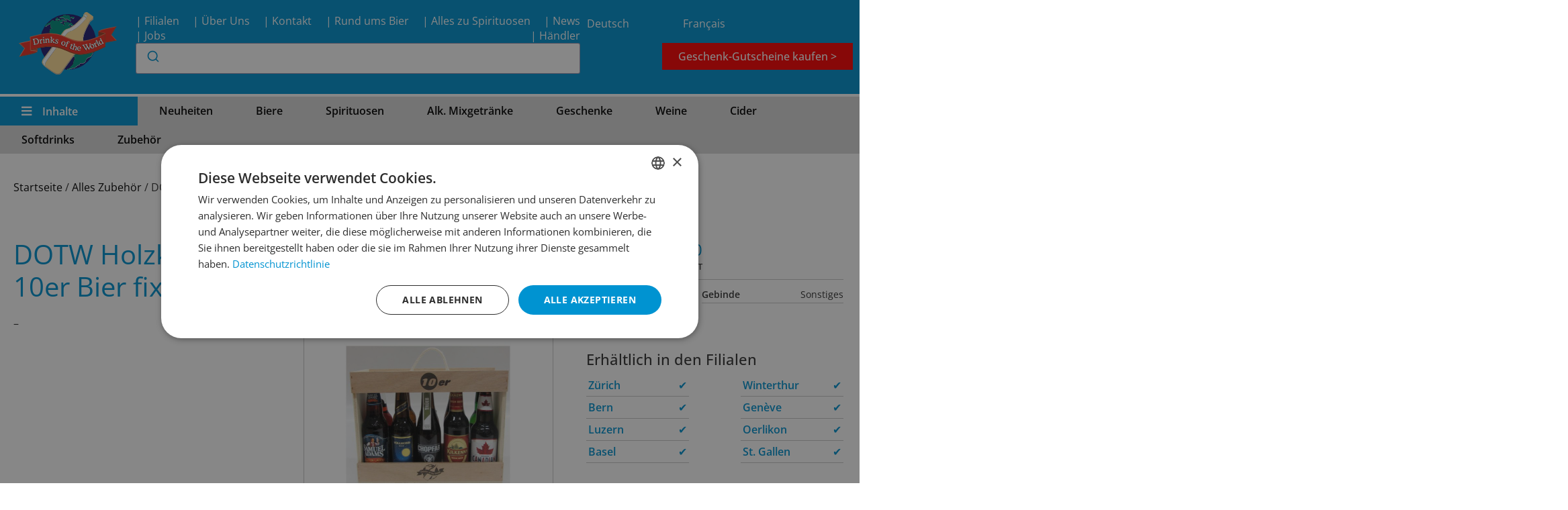

--- FILE ---
content_type: text/html; charset=UTF-8
request_url: https://beerworld.ch/produkt/dotw-holzkiste-10er-bier-gefuellt/
body_size: 44039
content:
<!doctype html>
<html lang="de-DE">
<head>
	<meta charset="UTF-8">
		<meta name="viewport" content="width=device-width, initial-scale=1">

	<meta name='robots' content='index, follow, max-image-preview:large, max-snippet:-1, max-video-preview:-1' />
	<style>img:is([sizes="auto" i], [sizes^="auto," i]) { contain-intrinsic-size: 3000px 1500px }</style>
	
	<!-- This site is optimized with the Yoast SEO plugin v25.4 - https://yoast.com/wordpress/plugins/seo/ -->
	<title>DOTW Holzkiste 10er Bier fixfertig - Drinks of the World</title>
	<meta name="description" content="Immer die neuesten und trendigsten Biere, Weine, Spirituosen, Energy- und Softdrinks aus aller Welt. Drinks of the World Schweiz" />
	<link rel="canonical" href="https://beerworld.ch/produkt/dotw-holzkiste-10er-bier-gefuellt/" />
	<meta property="og:locale" content="de_DE" />
	<meta property="og:type" content="article" />
	<meta property="og:title" content="DOTW Holzkiste 10er Bier fixfertig - Drinks of the World" />
	<meta property="og:description" content="Immer die neuesten und trendigsten Biere, Weine, Spirituosen, Energy- und Softdrinks aus aller Welt. Drinks of the World Schweiz" />
	<meta property="og:url" content="https://beerworld.ch/produkt/dotw-holzkiste-10er-bier-gefuellt/" />
	<meta property="og:site_name" content="Drinks of the World" />
	<meta property="article:modified_time" content="2026-01-14T06:53:51+00:00" />
	<meta name="twitter:card" content="summary_large_image" />
	<script type="application/ld+json" class="yoast-schema-graph">{"@context":"https://schema.org","@graph":[{"@type":"WebPage","@id":"https://beerworld.ch/produkt/dotw-holzkiste-10er-bier-gefuellt/","url":"https://beerworld.ch/produkt/dotw-holzkiste-10er-bier-gefuellt/","name":"DOTW Holzkiste 10er Bier fixfertig - Drinks of the World","isPartOf":{"@id":"https://beerworld.ch/#website"},"datePublished":"2020-11-11T12:22:20+00:00","dateModified":"2026-01-14T06:53:51+00:00","description":"Immer die neuesten und trendigsten Biere, Weine, Spirituosen, Energy- und Softdrinks aus aller Welt. Drinks of the World Schweiz","breadcrumb":{"@id":"https://beerworld.ch/produkt/dotw-holzkiste-10er-bier-gefuellt/#breadcrumb"},"inLanguage":"de","potentialAction":[{"@type":"ReadAction","target":["https://beerworld.ch/produkt/dotw-holzkiste-10er-bier-gefuellt/"]}]},{"@type":"BreadcrumbList","@id":"https://beerworld.ch/produkt/dotw-holzkiste-10er-bier-gefuellt/#breadcrumb","itemListElement":[{"@type":"ListItem","position":1,"name":"Home","item":"https://beerworld.ch/"},{"@type":"ListItem","position":2,"name":"Shop","item":"https://beerworld.ch/shop/"},{"@type":"ListItem","position":3,"name":"DOTW Holzkiste 10er Bier fixfertig"}]},{"@type":"WebSite","@id":"https://beerworld.ch/#website","url":"https://beerworld.ch/","name":"Drinks of the World","description":"Beerworld.ch","publisher":{"@id":"https://beerworld.ch/#organization"},"potentialAction":[{"@type":"SearchAction","target":{"@type":"EntryPoint","urlTemplate":"https://beerworld.ch/?s={search_term_string}"},"query-input":{"@type":"PropertyValueSpecification","valueRequired":true,"valueName":"search_term_string"}}],"inLanguage":"de"},{"@type":"Organization","@id":"https://beerworld.ch/#organization","name":"Drinks of the World","url":"https://beerworld.ch/","logo":{"@type":"ImageObject","inLanguage":"de","@id":"https://beerworld.ch/#/schema/logo/image/","url":"https://beerworld.ch/wp-content/uploads/2020/04/logo-beerworld-03.svg","contentUrl":"https://beerworld.ch/wp-content/uploads/2020/04/logo-beerworld-03.svg","caption":"Drinks of the World"},"image":{"@id":"https://beerworld.ch/#/schema/logo/image/"}}]}</script>
	<!-- / Yoast SEO plugin. -->


<link rel='dns-prefetch' href='//www.googletagmanager.com' />
<link rel="alternate" type="application/rss+xml" title="Drinks of the World &raquo; Feed" href="https://beerworld.ch/feed/" />
<link rel="alternate" type="application/rss+xml" title="Drinks of the World &raquo; Kommentar-Feed" href="https://beerworld.ch/comments/feed/" />
<script>
window._wpemojiSettings = {"baseUrl":"https:\/\/s.w.org\/images\/core\/emoji\/16.0.1\/72x72\/","ext":".png","svgUrl":"https:\/\/s.w.org\/images\/core\/emoji\/16.0.1\/svg\/","svgExt":".svg","source":{"concatemoji":"https:\/\/beerworld.ch\/wp-includes\/js\/wp-emoji-release.min.js?ver=dced202ddd733aafefdc0ce1969e47ea"}};
/*! This file is auto-generated */
!function(s,n){var o,i,e;function c(e){try{var t={supportTests:e,timestamp:(new Date).valueOf()};sessionStorage.setItem(o,JSON.stringify(t))}catch(e){}}function p(e,t,n){e.clearRect(0,0,e.canvas.width,e.canvas.height),e.fillText(t,0,0);var t=new Uint32Array(e.getImageData(0,0,e.canvas.width,e.canvas.height).data),a=(e.clearRect(0,0,e.canvas.width,e.canvas.height),e.fillText(n,0,0),new Uint32Array(e.getImageData(0,0,e.canvas.width,e.canvas.height).data));return t.every(function(e,t){return e===a[t]})}function u(e,t){e.clearRect(0,0,e.canvas.width,e.canvas.height),e.fillText(t,0,0);for(var n=e.getImageData(16,16,1,1),a=0;a<n.data.length;a++)if(0!==n.data[a])return!1;return!0}function f(e,t,n,a){switch(t){case"flag":return n(e,"\ud83c\udff3\ufe0f\u200d\u26a7\ufe0f","\ud83c\udff3\ufe0f\u200b\u26a7\ufe0f")?!1:!n(e,"\ud83c\udde8\ud83c\uddf6","\ud83c\udde8\u200b\ud83c\uddf6")&&!n(e,"\ud83c\udff4\udb40\udc67\udb40\udc62\udb40\udc65\udb40\udc6e\udb40\udc67\udb40\udc7f","\ud83c\udff4\u200b\udb40\udc67\u200b\udb40\udc62\u200b\udb40\udc65\u200b\udb40\udc6e\u200b\udb40\udc67\u200b\udb40\udc7f");case"emoji":return!a(e,"\ud83e\udedf")}return!1}function g(e,t,n,a){var r="undefined"!=typeof WorkerGlobalScope&&self instanceof WorkerGlobalScope?new OffscreenCanvas(300,150):s.createElement("canvas"),o=r.getContext("2d",{willReadFrequently:!0}),i=(o.textBaseline="top",o.font="600 32px Arial",{});return e.forEach(function(e){i[e]=t(o,e,n,a)}),i}function t(e){var t=s.createElement("script");t.src=e,t.defer=!0,s.head.appendChild(t)}"undefined"!=typeof Promise&&(o="wpEmojiSettingsSupports",i=["flag","emoji"],n.supports={everything:!0,everythingExceptFlag:!0},e=new Promise(function(e){s.addEventListener("DOMContentLoaded",e,{once:!0})}),new Promise(function(t){var n=function(){try{var e=JSON.parse(sessionStorage.getItem(o));if("object"==typeof e&&"number"==typeof e.timestamp&&(new Date).valueOf()<e.timestamp+604800&&"object"==typeof e.supportTests)return e.supportTests}catch(e){}return null}();if(!n){if("undefined"!=typeof Worker&&"undefined"!=typeof OffscreenCanvas&&"undefined"!=typeof URL&&URL.createObjectURL&&"undefined"!=typeof Blob)try{var e="postMessage("+g.toString()+"("+[JSON.stringify(i),f.toString(),p.toString(),u.toString()].join(",")+"));",a=new Blob([e],{type:"text/javascript"}),r=new Worker(URL.createObjectURL(a),{name:"wpTestEmojiSupports"});return void(r.onmessage=function(e){c(n=e.data),r.terminate(),t(n)})}catch(e){}c(n=g(i,f,p,u))}t(n)}).then(function(e){for(var t in e)n.supports[t]=e[t],n.supports.everything=n.supports.everything&&n.supports[t],"flag"!==t&&(n.supports.everythingExceptFlag=n.supports.everythingExceptFlag&&n.supports[t]);n.supports.everythingExceptFlag=n.supports.everythingExceptFlag&&!n.supports.flag,n.DOMReady=!1,n.readyCallback=function(){n.DOMReady=!0}}).then(function(){return e}).then(function(){var e;n.supports.everything||(n.readyCallback(),(e=n.source||{}).concatemoji?t(e.concatemoji):e.wpemoji&&e.twemoji&&(t(e.twemoji),t(e.wpemoji)))}))}((window,document),window._wpemojiSettings);
</script>
<link data-minify="1" rel='stylesheet' id='dashicons-css' href='https://beerworld.ch/wp-content/cache/min/1/wp-includes/css/dashicons.min.css?ver=1767700951' media='all' />
<link rel='stylesheet' id='wp-jquery-ui-dialog-css' href='https://beerworld.ch/wp-includes/css/jquery-ui-dialog.min.css?ver=dced202ddd733aafefdc0ce1969e47ea' media='all' />
<link data-minify="1" rel='stylesheet' id='woocommerce-pdf-frontend-css-css' href='https://beerworld.ch/wp-content/cache/min/1/wp-content/plugins/woocommerce-pdf-invoice/assets/css/woocommerce-pdf-frontend-css.css?ver=1767700951' media='all' />
<style id='wp-emoji-styles-inline-css'>

	img.wp-smiley, img.emoji {
		display: inline !important;
		border: none !important;
		box-shadow: none !important;
		height: 1em !important;
		width: 1em !important;
		margin: 0 0.07em !important;
		vertical-align: -0.1em !important;
		background: none !important;
		padding: 0 !important;
	}
</style>
<link rel='stylesheet' id='wp-block-library-css' href='https://beerworld.ch/wp-includes/css/dist/block-library/style.min.css?ver=dced202ddd733aafefdc0ce1969e47ea' media='all' />
<link data-minify="1" rel='stylesheet' id='jet-engine-frontend-css' href='https://beerworld.ch/wp-content/cache/min/1/wp-content/plugins/jet-engine/assets/css/frontend.css?ver=1767700951' media='all' />
<style id='global-styles-inline-css'>
:root{--wp--preset--aspect-ratio--square: 1;--wp--preset--aspect-ratio--4-3: 4/3;--wp--preset--aspect-ratio--3-4: 3/4;--wp--preset--aspect-ratio--3-2: 3/2;--wp--preset--aspect-ratio--2-3: 2/3;--wp--preset--aspect-ratio--16-9: 16/9;--wp--preset--aspect-ratio--9-16: 9/16;--wp--preset--color--black: #000000;--wp--preset--color--cyan-bluish-gray: #abb8c3;--wp--preset--color--white: #ffffff;--wp--preset--color--pale-pink: #f78da7;--wp--preset--color--vivid-red: #cf2e2e;--wp--preset--color--luminous-vivid-orange: #ff6900;--wp--preset--color--luminous-vivid-amber: #fcb900;--wp--preset--color--light-green-cyan: #7bdcb5;--wp--preset--color--vivid-green-cyan: #00d084;--wp--preset--color--pale-cyan-blue: #8ed1fc;--wp--preset--color--vivid-cyan-blue: #0693e3;--wp--preset--color--vivid-purple: #9b51e0;--wp--preset--gradient--vivid-cyan-blue-to-vivid-purple: linear-gradient(135deg,rgba(6,147,227,1) 0%,rgb(155,81,224) 100%);--wp--preset--gradient--light-green-cyan-to-vivid-green-cyan: linear-gradient(135deg,rgb(122,220,180) 0%,rgb(0,208,130) 100%);--wp--preset--gradient--luminous-vivid-amber-to-luminous-vivid-orange: linear-gradient(135deg,rgba(252,185,0,1) 0%,rgba(255,105,0,1) 100%);--wp--preset--gradient--luminous-vivid-orange-to-vivid-red: linear-gradient(135deg,rgba(255,105,0,1) 0%,rgb(207,46,46) 100%);--wp--preset--gradient--very-light-gray-to-cyan-bluish-gray: linear-gradient(135deg,rgb(238,238,238) 0%,rgb(169,184,195) 100%);--wp--preset--gradient--cool-to-warm-spectrum: linear-gradient(135deg,rgb(74,234,220) 0%,rgb(151,120,209) 20%,rgb(207,42,186) 40%,rgb(238,44,130) 60%,rgb(251,105,98) 80%,rgb(254,248,76) 100%);--wp--preset--gradient--blush-light-purple: linear-gradient(135deg,rgb(255,206,236) 0%,rgb(152,150,240) 100%);--wp--preset--gradient--blush-bordeaux: linear-gradient(135deg,rgb(254,205,165) 0%,rgb(254,45,45) 50%,rgb(107,0,62) 100%);--wp--preset--gradient--luminous-dusk: linear-gradient(135deg,rgb(255,203,112) 0%,rgb(199,81,192) 50%,rgb(65,88,208) 100%);--wp--preset--gradient--pale-ocean: linear-gradient(135deg,rgb(255,245,203) 0%,rgb(182,227,212) 50%,rgb(51,167,181) 100%);--wp--preset--gradient--electric-grass: linear-gradient(135deg,rgb(202,248,128) 0%,rgb(113,206,126) 100%);--wp--preset--gradient--midnight: linear-gradient(135deg,rgb(2,3,129) 0%,rgb(40,116,252) 100%);--wp--preset--font-size--small: 13px;--wp--preset--font-size--medium: 20px;--wp--preset--font-size--large: 36px;--wp--preset--font-size--x-large: 42px;--wp--preset--spacing--20: 0.44rem;--wp--preset--spacing--30: 0.67rem;--wp--preset--spacing--40: 1rem;--wp--preset--spacing--50: 1.5rem;--wp--preset--spacing--60: 2.25rem;--wp--preset--spacing--70: 3.38rem;--wp--preset--spacing--80: 5.06rem;--wp--preset--shadow--natural: 6px 6px 9px rgba(0, 0, 0, 0.2);--wp--preset--shadow--deep: 12px 12px 50px rgba(0, 0, 0, 0.4);--wp--preset--shadow--sharp: 6px 6px 0px rgba(0, 0, 0, 0.2);--wp--preset--shadow--outlined: 6px 6px 0px -3px rgba(255, 255, 255, 1), 6px 6px rgba(0, 0, 0, 1);--wp--preset--shadow--crisp: 6px 6px 0px rgba(0, 0, 0, 1);}:root { --wp--style--global--content-size: 800px;--wp--style--global--wide-size: 1200px; }:where(body) { margin: 0; }.wp-site-blocks > .alignleft { float: left; margin-right: 2em; }.wp-site-blocks > .alignright { float: right; margin-left: 2em; }.wp-site-blocks > .aligncenter { justify-content: center; margin-left: auto; margin-right: auto; }:where(.wp-site-blocks) > * { margin-block-start: 24px; margin-block-end: 0; }:where(.wp-site-blocks) > :first-child { margin-block-start: 0; }:where(.wp-site-blocks) > :last-child { margin-block-end: 0; }:root { --wp--style--block-gap: 24px; }:root :where(.is-layout-flow) > :first-child{margin-block-start: 0;}:root :where(.is-layout-flow) > :last-child{margin-block-end: 0;}:root :where(.is-layout-flow) > *{margin-block-start: 24px;margin-block-end: 0;}:root :where(.is-layout-constrained) > :first-child{margin-block-start: 0;}:root :where(.is-layout-constrained) > :last-child{margin-block-end: 0;}:root :where(.is-layout-constrained) > *{margin-block-start: 24px;margin-block-end: 0;}:root :where(.is-layout-flex){gap: 24px;}:root :where(.is-layout-grid){gap: 24px;}.is-layout-flow > .alignleft{float: left;margin-inline-start: 0;margin-inline-end: 2em;}.is-layout-flow > .alignright{float: right;margin-inline-start: 2em;margin-inline-end: 0;}.is-layout-flow > .aligncenter{margin-left: auto !important;margin-right: auto !important;}.is-layout-constrained > .alignleft{float: left;margin-inline-start: 0;margin-inline-end: 2em;}.is-layout-constrained > .alignright{float: right;margin-inline-start: 2em;margin-inline-end: 0;}.is-layout-constrained > .aligncenter{margin-left: auto !important;margin-right: auto !important;}.is-layout-constrained > :where(:not(.alignleft):not(.alignright):not(.alignfull)){max-width: var(--wp--style--global--content-size);margin-left: auto !important;margin-right: auto !important;}.is-layout-constrained > .alignwide{max-width: var(--wp--style--global--wide-size);}body .is-layout-flex{display: flex;}.is-layout-flex{flex-wrap: wrap;align-items: center;}.is-layout-flex > :is(*, div){margin: 0;}body .is-layout-grid{display: grid;}.is-layout-grid > :is(*, div){margin: 0;}body{padding-top: 0px;padding-right: 0px;padding-bottom: 0px;padding-left: 0px;}a:where(:not(.wp-element-button)){text-decoration: underline;}:root :where(.wp-element-button, .wp-block-button__link){background-color: #32373c;border-width: 0;color: #fff;font-family: inherit;font-size: inherit;line-height: inherit;padding: calc(0.667em + 2px) calc(1.333em + 2px);text-decoration: none;}.has-black-color{color: var(--wp--preset--color--black) !important;}.has-cyan-bluish-gray-color{color: var(--wp--preset--color--cyan-bluish-gray) !important;}.has-white-color{color: var(--wp--preset--color--white) !important;}.has-pale-pink-color{color: var(--wp--preset--color--pale-pink) !important;}.has-vivid-red-color{color: var(--wp--preset--color--vivid-red) !important;}.has-luminous-vivid-orange-color{color: var(--wp--preset--color--luminous-vivid-orange) !important;}.has-luminous-vivid-amber-color{color: var(--wp--preset--color--luminous-vivid-amber) !important;}.has-light-green-cyan-color{color: var(--wp--preset--color--light-green-cyan) !important;}.has-vivid-green-cyan-color{color: var(--wp--preset--color--vivid-green-cyan) !important;}.has-pale-cyan-blue-color{color: var(--wp--preset--color--pale-cyan-blue) !important;}.has-vivid-cyan-blue-color{color: var(--wp--preset--color--vivid-cyan-blue) !important;}.has-vivid-purple-color{color: var(--wp--preset--color--vivid-purple) !important;}.has-black-background-color{background-color: var(--wp--preset--color--black) !important;}.has-cyan-bluish-gray-background-color{background-color: var(--wp--preset--color--cyan-bluish-gray) !important;}.has-white-background-color{background-color: var(--wp--preset--color--white) !important;}.has-pale-pink-background-color{background-color: var(--wp--preset--color--pale-pink) !important;}.has-vivid-red-background-color{background-color: var(--wp--preset--color--vivid-red) !important;}.has-luminous-vivid-orange-background-color{background-color: var(--wp--preset--color--luminous-vivid-orange) !important;}.has-luminous-vivid-amber-background-color{background-color: var(--wp--preset--color--luminous-vivid-amber) !important;}.has-light-green-cyan-background-color{background-color: var(--wp--preset--color--light-green-cyan) !important;}.has-vivid-green-cyan-background-color{background-color: var(--wp--preset--color--vivid-green-cyan) !important;}.has-pale-cyan-blue-background-color{background-color: var(--wp--preset--color--pale-cyan-blue) !important;}.has-vivid-cyan-blue-background-color{background-color: var(--wp--preset--color--vivid-cyan-blue) !important;}.has-vivid-purple-background-color{background-color: var(--wp--preset--color--vivid-purple) !important;}.has-black-border-color{border-color: var(--wp--preset--color--black) !important;}.has-cyan-bluish-gray-border-color{border-color: var(--wp--preset--color--cyan-bluish-gray) !important;}.has-white-border-color{border-color: var(--wp--preset--color--white) !important;}.has-pale-pink-border-color{border-color: var(--wp--preset--color--pale-pink) !important;}.has-vivid-red-border-color{border-color: var(--wp--preset--color--vivid-red) !important;}.has-luminous-vivid-orange-border-color{border-color: var(--wp--preset--color--luminous-vivid-orange) !important;}.has-luminous-vivid-amber-border-color{border-color: var(--wp--preset--color--luminous-vivid-amber) !important;}.has-light-green-cyan-border-color{border-color: var(--wp--preset--color--light-green-cyan) !important;}.has-vivid-green-cyan-border-color{border-color: var(--wp--preset--color--vivid-green-cyan) !important;}.has-pale-cyan-blue-border-color{border-color: var(--wp--preset--color--pale-cyan-blue) !important;}.has-vivid-cyan-blue-border-color{border-color: var(--wp--preset--color--vivid-cyan-blue) !important;}.has-vivid-purple-border-color{border-color: var(--wp--preset--color--vivid-purple) !important;}.has-vivid-cyan-blue-to-vivid-purple-gradient-background{background: var(--wp--preset--gradient--vivid-cyan-blue-to-vivid-purple) !important;}.has-light-green-cyan-to-vivid-green-cyan-gradient-background{background: var(--wp--preset--gradient--light-green-cyan-to-vivid-green-cyan) !important;}.has-luminous-vivid-amber-to-luminous-vivid-orange-gradient-background{background: var(--wp--preset--gradient--luminous-vivid-amber-to-luminous-vivid-orange) !important;}.has-luminous-vivid-orange-to-vivid-red-gradient-background{background: var(--wp--preset--gradient--luminous-vivid-orange-to-vivid-red) !important;}.has-very-light-gray-to-cyan-bluish-gray-gradient-background{background: var(--wp--preset--gradient--very-light-gray-to-cyan-bluish-gray) !important;}.has-cool-to-warm-spectrum-gradient-background{background: var(--wp--preset--gradient--cool-to-warm-spectrum) !important;}.has-blush-light-purple-gradient-background{background: var(--wp--preset--gradient--blush-light-purple) !important;}.has-blush-bordeaux-gradient-background{background: var(--wp--preset--gradient--blush-bordeaux) !important;}.has-luminous-dusk-gradient-background{background: var(--wp--preset--gradient--luminous-dusk) !important;}.has-pale-ocean-gradient-background{background: var(--wp--preset--gradient--pale-ocean) !important;}.has-electric-grass-gradient-background{background: var(--wp--preset--gradient--electric-grass) !important;}.has-midnight-gradient-background{background: var(--wp--preset--gradient--midnight) !important;}.has-small-font-size{font-size: var(--wp--preset--font-size--small) !important;}.has-medium-font-size{font-size: var(--wp--preset--font-size--medium) !important;}.has-large-font-size{font-size: var(--wp--preset--font-size--large) !important;}.has-x-large-font-size{font-size: var(--wp--preset--font-size--x-large) !important;}
:root :where(.wp-block-pullquote){font-size: 1.5em;line-height: 1.6;}
</style>
<link rel='stylesheet' id='admin-bar-css' href='https://beerworld.ch/wp-includes/css/admin-bar.min.css?ver=dced202ddd733aafefdc0ce1969e47ea' media='all' />
<style id='admin-bar-inline-css'>

    /* Hide CanvasJS credits for P404 charts specifically */
    #p404RedirectChart .canvasjs-chart-credit {
        display: none !important;
    }
    
    #p404RedirectChart canvas {
        border-radius: 6px;
    }

    .p404-redirect-adminbar-weekly-title {
        font-weight: bold;
        font-size: 14px;
        color: #fff;
        margin-bottom: 6px;
    }

    #wpadminbar #wp-admin-bar-p404_free_top_button .ab-icon:before {
        content: "\f103";
        color: #dc3545;
        top: 3px;
    }
    
    #wp-admin-bar-p404_free_top_button .ab-item {
        min-width: 80px !important;
        padding: 0px !important;
    }
    
    /* Ensure proper positioning and z-index for P404 dropdown */
    .p404-redirect-adminbar-dropdown-wrap { 
        min-width: 0; 
        padding: 0;
        position: static !important;
    }
    
    #wpadminbar #wp-admin-bar-p404_free_top_button_dropdown {
        position: static !important;
    }
    
    #wpadminbar #wp-admin-bar-p404_free_top_button_dropdown .ab-item {
        padding: 0 !important;
        margin: 0 !important;
    }
    
    .p404-redirect-dropdown-container {
        min-width: 340px;
        padding: 18px 18px 12px 18px;
        background: #23282d !important;
        color: #fff;
        border-radius: 12px;
        box-shadow: 0 8px 32px rgba(0,0,0,0.25);
        margin-top: 10px;
        position: relative !important;
        z-index: 999999 !important;
        display: block !important;
        border: 1px solid #444;
    }
    
    /* Ensure P404 dropdown appears on hover */
    #wpadminbar #wp-admin-bar-p404_free_top_button .p404-redirect-dropdown-container { 
        display: none !important;
    }
    
    #wpadminbar #wp-admin-bar-p404_free_top_button:hover .p404-redirect-dropdown-container { 
        display: block !important;
    }
    
    #wpadminbar #wp-admin-bar-p404_free_top_button:hover #wp-admin-bar-p404_free_top_button_dropdown .p404-redirect-dropdown-container {
        display: block !important;
    }
    
    .p404-redirect-card {
        background: #2c3338;
        border-radius: 8px;
        padding: 18px 18px 12px 18px;
        box-shadow: 0 2px 8px rgba(0,0,0,0.07);
        display: flex;
        flex-direction: column;
        align-items: flex-start;
        border: 1px solid #444;
    }
    
    .p404-redirect-btn {
        display: inline-block;
        background: #dc3545;
        color: #fff !important;
        font-weight: bold;
        padding: 5px 22px;
        border-radius: 8px;
        text-decoration: none;
        font-size: 17px;
        transition: background 0.2s, box-shadow 0.2s;
        margin-top: 8px;
        box-shadow: 0 2px 8px rgba(220,53,69,0.15);
        text-align: center;
        line-height: 1.6;
    }
    
    .p404-redirect-btn:hover {
        background: #c82333;
        color: #fff !important;
        box-shadow: 0 4px 16px rgba(220,53,69,0.25);
    }
    
    /* Prevent conflicts with other admin bar dropdowns */
    #wpadminbar .ab-top-menu > li:hover > .ab-item,
    #wpadminbar .ab-top-menu > li.hover > .ab-item {
        z-index: auto;
    }
    
    #wpadminbar #wp-admin-bar-p404_free_top_button:hover > .ab-item {
        z-index: 999998 !important;
    }
    
</style>
<style id='enhanced-ecommerce-search-frontend-styles-inline-css'>

		.aa-Panel {
			--aa-selected-color-rgb: 0,147,209
		}
		.aa-Form {
		--aa-primary-color-rgb: 0,147,209;}
</style>
<link rel='stylesheet' id='photoswipe-css' href='https://beerworld.ch/wp-content/plugins/woocommerce/assets/css/photoswipe/photoswipe.min.css?ver=9.9.5' media='all' />
<link rel='stylesheet' id='photoswipe-default-skin-css' href='https://beerworld.ch/wp-content/plugins/woocommerce/assets/css/photoswipe/default-skin/default-skin.min.css?ver=9.9.5' media='all' />
<link data-minify="1" rel='stylesheet' id='woocommerce-layout-css' href='https://beerworld.ch/wp-content/cache/min/1/wp-content/plugins/woocommerce/assets/css/woocommerce-layout.css?ver=1767700951' media='all' />
<link data-minify="1" rel='stylesheet' id='woocommerce-smallscreen-css' href='https://beerworld.ch/wp-content/cache/min/1/wp-content/plugins/woocommerce/assets/css/woocommerce-smallscreen.css?ver=1767700951' media='only screen and (max-width: 768px)' />
<link data-minify="1" rel='stylesheet' id='woocommerce-general-css' href='https://beerworld.ch/wp-content/cache/min/1/wp-content/plugins/woocommerce/assets/css/woocommerce.css?ver=1767700951' media='all' />
<style id='woocommerce-inline-inline-css'>
.woocommerce form .form-row .required { visibility: visible; }
</style>
<link rel='stylesheet' id='wpml-legacy-horizontal-list-0-css' href='https://beerworld.ch/wp-content/plugins/sitepress-multilingual-cms/templates/language-switchers/legacy-list-horizontal/style.min.css?ver=1' media='all' />
<link data-minify="1" rel='stylesheet' id='brands-styles-css' href='https://beerworld.ch/wp-content/cache/min/1/wp-content/plugins/woocommerce/assets/css/brands.css?ver=1767700951' media='all' />
<link data-minify="1" rel='stylesheet' id='graffish-style-css' href='https://beerworld.ch/wp-content/cache/min/1/wp-content/themes/graffishelementchild/bierstyle.css?ver=1767700951' media='all' />
<link data-minify="1" rel='stylesheet' id='hello-elementor-css' href='https://beerworld.ch/wp-content/cache/min/1/wp-content/themes/graffishelement/assets/css/reset.css?ver=1767700951' media='all' />
<link data-minify="1" rel='stylesheet' id='hello-elementor-theme-style-css' href='https://beerworld.ch/wp-content/cache/min/1/wp-content/themes/graffishelement/assets/css/theme.css?ver=1767700951' media='all' />
<link data-minify="1" rel='stylesheet' id='hello-elementor-header-footer-css' href='https://beerworld.ch/wp-content/cache/min/1/wp-content/themes/graffishelement/assets/css/header-footer.css?ver=1767700951' media='all' />
<link data-minify="1" rel='stylesheet' id='jet-fb-option-field-select-css' href='https://beerworld.ch/wp-content/cache/min/1/wp-content/plugins/jetformbuilder/modules/option-field/assets/build/select.css?ver=1767700951' media='all' />
<link data-minify="1" rel='stylesheet' id='jet-fb-option-field-checkbox-css' href='https://beerworld.ch/wp-content/cache/min/1/wp-content/plugins/jetformbuilder/modules/option-field/assets/build/checkbox.css?ver=1767700951' media='all' />
<link data-minify="1" rel='stylesheet' id='jet-fb-option-field-radio-css' href='https://beerworld.ch/wp-content/cache/min/1/wp-content/plugins/jetformbuilder/modules/option-field/assets/build/radio.css?ver=1767700951' media='all' />
<link data-minify="1" rel='stylesheet' id='jet-fb-advanced-choices-css' href='https://beerworld.ch/wp-content/cache/min/1/wp-content/plugins/jetformbuilder/modules/advanced-choices/assets/build/main.css?ver=1767700951' media='all' />
<link data-minify="1" rel='stylesheet' id='jet-fb-wysiwyg-css' href='https://beerworld.ch/wp-content/cache/min/1/wp-content/plugins/jetformbuilder/modules/wysiwyg/assets/build/wysiwyg.css?ver=1767700951' media='all' />
<link data-minify="1" rel='stylesheet' id='jet-fb-switcher-css' href='https://beerworld.ch/wp-content/cache/min/1/wp-content/plugins/jetformbuilder/modules/switcher/assets/build/switcher.css?ver=1767700951' media='all' />
<link data-minify="1" rel='stylesheet' id='jet-menu-public-styles-css' href='https://beerworld.ch/wp-content/cache/min/1/wp-content/plugins/jet-menu/assets/public/css/public.css?ver=1767700951' media='all' />
<link data-minify="1" rel='stylesheet' id='jet-popup-frontend-css' href='https://beerworld.ch/wp-content/cache/min/1/wp-content/plugins/jet-popup/assets/css/jet-popup-frontend.css?ver=1767700951' media='all' />
<link rel='stylesheet' id='elementor-frontend-css' href='https://beerworld.ch/wp-content/uploads/elementor/css/custom-frontend.min.css?ver=1751532477' media='all' />
<link rel='stylesheet' id='widget-image-css' href='https://beerworld.ch/wp-content/plugins/elementor/assets/css/widget-image.min.css?ver=3.30.0' media='all' />
<link rel='stylesheet' id='widget-icon-list-css' href='https://beerworld.ch/wp-content/uploads/elementor/css/custom-widget-icon-list.min.css?ver=1751532477' media='all' />
<link rel='stylesheet' id='e-sticky-css' href='https://beerworld.ch/wp-content/plugins/elementor-pro/assets/css/modules/sticky.min.css?ver=3.30.0' media='all' />
<link rel='stylesheet' id='widget-heading-css' href='https://beerworld.ch/wp-content/plugins/elementor/assets/css/widget-heading.min.css?ver=3.30.0' media='all' />
<link rel='stylesheet' id='widget-woocommerce-product-images-css' href='https://beerworld.ch/wp-content/plugins/elementor-pro/assets/css/widget-woocommerce-product-images.min.css?ver=3.30.0' media='all' />
<link rel='stylesheet' id='widget-woocommerce-product-price-css' href='https://beerworld.ch/wp-content/plugins/elementor-pro/assets/css/widget-woocommerce-product-price.min.css?ver=3.30.0' media='all' />
<link data-minify="1" rel='stylesheet' id='elementor-icons-css' href='https://beerworld.ch/wp-content/cache/min/1/wp-content/plugins/elementor/assets/lib/eicons/css/elementor-icons.min.css?ver=1767700951' media='all' />
<link rel='stylesheet' id='elementor-post-36446-css' href='https://beerworld.ch/wp-content/uploads/elementor/css/post-36446.css?ver=1751532520' media='all' />
<link data-minify="1" rel='stylesheet' id='jet-tabs-frontend-css' href='https://beerworld.ch/wp-content/cache/min/1/wp-content/plugins/jet-tabs/assets/css/jet-tabs-frontend.css?ver=1767700951' media='all' />
<link rel='stylesheet' id='pp-extensions-css' href='https://beerworld.ch/wp-content/plugins/powerpack-elements/assets/css/min/extensions.min.css?ver=2.12.7' media='all' />
<link rel='stylesheet' id='elementor-post-36444-css' href='https://beerworld.ch/wp-content/uploads/elementor/css/post-36444.css?ver=1751535514' media='all' />
<link data-minify="1" rel='stylesheet' id='jet-woo-builder-css' href='https://beerworld.ch/wp-content/cache/min/1/wp-content/plugins/jet-woo-builder/assets/css/frontend.css?ver=1767700951' media='all' />
<style id='jet-woo-builder-inline-css'>
@font-face {
				font-family: "WooCommerce";
				font-weight: normal;
				font-style: normal;
				src: url("https://beerworld.ch/wp-content/plugins/woocommerce/assets/fonts/WooCommerce.eot");
				src: url("https://beerworld.ch/wp-content/plugins/woocommerce/assets/fonts/WooCommerce.eot?#iefix") format("embedded-opentype"),
					 url("https://beerworld.ch/wp-content/plugins/woocommerce/assets/fonts/WooCommerce.woff") format("woff"),
					 url("https://beerworld.ch/wp-content/plugins/woocommerce/assets/fonts/WooCommerce.ttf") format("truetype"),
					 url("https://beerworld.ch/wp-content/plugins/woocommerce/assets/fonts/WooCommerce.svg#WooCommerce") format("svg");
			}
</style>
<link rel='stylesheet' id='elementor-icons-shared-0-css' href='https://beerworld.ch/wp-content/plugins/elementor/assets/lib/font-awesome/css/fontawesome.min.css?ver=5.15.3' media='all' />
<link data-minify="1" rel='stylesheet' id='elementor-icons-fa-solid-css' href='https://beerworld.ch/wp-content/cache/min/1/wp-content/plugins/elementor/assets/lib/font-awesome/css/solid.min.css?ver=1767700951' media='all' />
<link data-minify="1" rel='stylesheet' id='swiper-css' href='https://beerworld.ch/wp-content/cache/min/1/wp-content/plugins/elementor/assets/lib/swiper/v8/css/swiper.min.css?ver=1767700951' media='all' />
<link rel='stylesheet' id='e-swiper-css' href='https://beerworld.ch/wp-content/plugins/elementor/assets/css/conditionals/e-swiper.min.css?ver=3.30.0' media='all' />
<link data-minify="1" rel='stylesheet' id='jet-woo-builder-frontend-font-css' href='https://beerworld.ch/wp-content/cache/min/1/wp-content/plugins/jet-woo-builder/assets/css/lib/jetwoobuilder-frontend-font/css/jetwoobuilder-frontend-font.css?ver=1767700951' media='all' />
<link rel='stylesheet' id='elementor-post-36469-css' href='https://beerworld.ch/wp-content/uploads/elementor/css/post-36469.css?ver=1751532519' media='all' />
<link rel='stylesheet' id='elementor-post-72873-css' href='https://beerworld.ch/wp-content/uploads/elementor/css/post-72873.css?ver=1751532475' media='all' />
<link rel='stylesheet' id='jquery-chosen-css' href='https://beerworld.ch/wp-content/plugins/jet-search/assets/lib/chosen/chosen.min.css?ver=1.8.7' media='all' />
<link data-minify="1" rel='stylesheet' id='jet-search-css' href='https://beerworld.ch/wp-content/cache/min/1/wp-content/plugins/jet-search/assets/css/jet-search.css?ver=1767700951' media='all' />
<link data-minify="1" rel='stylesheet' id='wc-bundle-style-css' href='https://beerworld.ch/wp-content/cache/min/1/wp-content/plugins/woocommerce-product-bundles/assets/css/frontend/woocommerce.css?ver=1767700951' media='all' />
<link data-minify="1" rel='stylesheet' id='elementor-gf-local-opensans-css' href='https://beerworld.ch/wp-content/cache/min/1/wp-content/uploads/elementor/google-fonts/css/opensans.css?ver=1767700951' media='all' />
<link data-minify="1" rel='stylesheet' id='elementor-icons-fa-brands-css' href='https://beerworld.ch/wp-content/cache/min/1/wp-content/plugins/elementor/assets/lib/font-awesome/css/brands.min.css?ver=1767700951' media='all' />
<script id="woocommerce-google-analytics-integration-gtag-js-after">
/* Google Analytics for WooCommerce (gtag.js) */
					window.dataLayer = window.dataLayer || [];
					function gtag(){dataLayer.push(arguments);}
					// Set up default consent state.
					for ( const mode of [{"analytics_storage":"denied","ad_storage":"denied","ad_user_data":"denied","ad_personalization":"denied","region":["AT","BE","BG","HR","CY","CZ","DK","EE","FI","FR","DE","GR","HU","IS","IE","IT","LV","LI","LT","LU","MT","NL","NO","PL","PT","RO","SK","SI","ES","SE","GB","CH"]}] || [] ) {
						gtag( "consent", "default", { "wait_for_update": 500, ...mode } );
					}
					gtag("js", new Date());
					gtag("set", "developer_id.dOGY3NW", true);
					gtag("config", "G-299CH5YBQ0", {"track_404":true,"allow_google_signals":true,"logged_in":false,"linker":{"domains":[],"allow_incoming":false},"custom_map":{"dimension1":"logged_in"}});
</script>
<script id="jquery-core-js-extra">
var pp = {"ajax_url":"https:\/\/beerworld.ch\/wp-admin\/admin-ajax.php"};
</script>
<script src="https://beerworld.ch/wp-includes/js/jquery/jquery.min.js?ver=3.7.1" id="jquery-core-js"></script>
<script src="https://beerworld.ch/wp-includes/js/jquery/jquery-migrate.min.js?ver=3.4.1" id="jquery-migrate-js"></script>
<script id="wpml-cookie-js-extra">
var wpml_cookies = {"wp-wpml_current_language":{"value":"de","expires":1,"path":"\/"}};
var wpml_cookies = {"wp-wpml_current_language":{"value":"de","expires":1,"path":"\/"}};
</script>
<script data-minify="1" src="https://beerworld.ch/wp-content/cache/min/1/wp-content/plugins/sitepress-multilingual-cms/res/js/cookies/language-cookie.js?ver=1767700951" id="wpml-cookie-js" defer data-wp-strategy="defer"></script>
<script src="https://beerworld.ch/wp-includes/js/imagesloaded.min.js?ver=dced202ddd733aafefdc0ce1969e47ea" id="imagesLoaded-js"></script>
<script id="enhanced-ecommerce-search-frontend-settings-js-after">
var enhancedEcommerceSearch = {"apiKey":"J9E5fheGZfW0BwNAsh97cz68co1SPUhz","collection":"products_drinks_of_the_world","categoriesCollection":"product_categories_drinks_of_the_world","querySuggestionsCollection":"product_queries_drinks_of_the_world","searchFields":["name","description","short_description","pa_losgroesse","pa_spirituosen-art","pa_spirituosen-typ","pa_spirituosen-kategorie","pa_region","pa_art","pa_filialen","pa_kanton","pa_land","pa_bierstil","categories","passend","bierstilkat","traubensorte","weinart","spiritart"],"filterBy":["lang:=de"],"sortBy":"anzahl:desc","plugins":["querySuggestions","recentQueries"],"searchUrl":"https:\/\/beerworld.ch\/"};
</script>
<script src="https://beerworld.ch/wp-content/plugins/woocommerce/assets/js/zoom/jquery.zoom.min.js?ver=1.7.21-wc.9.9.5" id="zoom-js" defer data-wp-strategy="defer"></script>
<script src="https://beerworld.ch/wp-content/plugins/woocommerce/assets/js/flexslider/jquery.flexslider.min.js?ver=2.7.2-wc.9.9.5" id="flexslider-js" defer data-wp-strategy="defer"></script>
<script src="https://beerworld.ch/wp-content/plugins/woocommerce/assets/js/photoswipe/photoswipe.min.js?ver=4.1.1-wc.9.9.5" id="photoswipe-js" defer data-wp-strategy="defer"></script>
<script src="https://beerworld.ch/wp-content/plugins/woocommerce/assets/js/photoswipe/photoswipe-ui-default.min.js?ver=4.1.1-wc.9.9.5" id="photoswipe-ui-default-js" defer data-wp-strategy="defer"></script>
<script id="wc-single-product-js-extra">
var wc_single_product_params = {"i18n_required_rating_text":"Bitte w\u00e4hlen Sie eine Bewertung","i18n_rating_options":["1 of 5 stars","2 of 5 stars","3 of 5 stars","4 of 5 stars","5 of 5 stars"],"i18n_product_gallery_trigger_text":"View full-screen image gallery","review_rating_required":"yes","flexslider":{"rtl":false,"animation":"slide","smoothHeight":true,"directionNav":false,"controlNav":"thumbnails","slideshow":false,"animationSpeed":500,"animationLoop":false,"allowOneSlide":false},"zoom_enabled":"","zoom_options":[],"photoswipe_enabled":"1","photoswipe_options":{"shareEl":false,"closeOnScroll":false,"history":false,"hideAnimationDuration":0,"showAnimationDuration":0},"flexslider_enabled":"1"};
</script>
<script src="https://beerworld.ch/wp-content/plugins/woocommerce/assets/js/frontend/single-product.min.js?ver=9.9.5" id="wc-single-product-js" defer data-wp-strategy="defer"></script>
<script src="https://beerworld.ch/wp-content/plugins/woocommerce/assets/js/jquery-blockui/jquery.blockUI.min.js?ver=2.7.0-wc.9.9.5" id="jquery-blockui-js" defer data-wp-strategy="defer"></script>
<script src="https://beerworld.ch/wp-content/plugins/woocommerce/assets/js/js-cookie/js.cookie.min.js?ver=2.1.4-wc.9.9.5" id="js-cookie-js" defer data-wp-strategy="defer"></script>
<script id="woocommerce-js-extra">
var woocommerce_params = {"ajax_url":"\/wp-admin\/admin-ajax.php","wc_ajax_url":"\/?wc-ajax=%%endpoint%%","i18n_password_show":"Show password","i18n_password_hide":"Hide password"};
</script>
<script src="https://beerworld.ch/wp-content/plugins/woocommerce/assets/js/frontend/woocommerce.min.js?ver=9.9.5" id="woocommerce-js" defer data-wp-strategy="defer"></script>
<link rel="https://api.w.org/" href="https://beerworld.ch/wp-json/" /><link rel="alternate" title="JSON" type="application/json" href="https://beerworld.ch/wp-json/wp/v2/product/17792" /><link rel="EditURI" type="application/rsd+xml" title="RSD" href="https://beerworld.ch/xmlrpc.php?rsd" />

<link rel='shortlink' href='https://beerworld.ch/?p=17792' />
<link rel="alternate" title="oEmbed (JSON)" type="application/json+oembed" href="https://beerworld.ch/wp-json/oembed/1.0/embed?url=https%3A%2F%2Fbeerworld.ch%2Fprodukt%2Fdotw-holzkiste-10er-bier-gefuellt%2F" />
<link rel="alternate" title="oEmbed (XML)" type="text/xml+oembed" href="https://beerworld.ch/wp-json/oembed/1.0/embed?url=https%3A%2F%2Fbeerworld.ch%2Fprodukt%2Fdotw-holzkiste-10er-bier-gefuellt%2F&#038;format=xml" />
<meta name="generator" content="WPML ver:4.7.6 stt:4,3;" />

        <script>
        jQuery(document).ready(function() {
			jQuery(".jet-ajax-search__submit").on("click", function() {
				if(window.location.href.includes("lang=fr")) {
					setCookie("lang", "fr", 1);
				}
			});
        });

			let cooks = getCookie("lang");
			if(cooks == "fr") {
				setCookie("lang", "", 1);
				window.location = window.location.href +"&lang=fr"
				console.log("test");
			}
		function setCookie(cname, cvalue, exdays) {
		  var d = new Date();
		  d.setTime(d.getTime() + (exdays * 24 * 60 * 60 * 1000));
		  var expires = "expires="+d.toUTCString();
		  document.cookie = cname + "=" + cvalue + ";" + expires + ";path=/";
		}

		function getCookie(cname) {
		  var name = cname + "=";
		  var ca = document.cookie.split(";");
		  for(var i = 0; i < ca.length; i++) {
			var c = ca[i];
			while (c.charAt(0) == " ") {
			  c = c.substring(1);
			}
			if (c.indexOf(name) == 0) {
			  return c.substring(name.length, c.length);
			}
		  }
		  return "";
		}
        </script>
    <meta name="description" content="-">
	<noscript><style>.woocommerce-product-gallery{ opacity: 1 !important; }</style></noscript>
	<meta name="generator" content="Elementor 3.30.0; features: additional_custom_breakpoints; settings: css_print_method-external, google_font-enabled, font_display-auto">
<link rel='stylesheet' id='jet-blocks-css' href='https://beerworld.ch/wp-content/uploads/elementor/css/custom-jet-blocks.css?ver=1.3.6' media='all' />
<!-- Google Tag Manager -->
<script>(function(w,d,s,l,i){w[l]=w[l]||[];w[l].push({'gtm.start':
new Date().getTime(),event:'gtm.js'});var f=d.getElementsByTagName(s)[0],
j=d.createElement(s),dl=l!='dataLayer'?'&l='+l:'';j.async=true;j.src=
'https://www.googletagmanager.com/gtm.js?id='+i+dl;f.parentNode.insertBefore(j,f);
})(window,document,'script','dataLayer','GTM-MWWNHKH');</script>
<!-- End Google Tag Manager -->
			<style>
				.e-con.e-parent:nth-of-type(n+4):not(.e-lazyloaded):not(.e-no-lazyload),
				.e-con.e-parent:nth-of-type(n+4):not(.e-lazyloaded):not(.e-no-lazyload) * {
					background-image: none !important;
				}
				@media screen and (max-height: 1024px) {
					.e-con.e-parent:nth-of-type(n+3):not(.e-lazyloaded):not(.e-no-lazyload),
					.e-con.e-parent:nth-of-type(n+3):not(.e-lazyloaded):not(.e-no-lazyload) * {
						background-image: none !important;
					}
				}
				@media screen and (max-height: 640px) {
					.e-con.e-parent:nth-of-type(n+2):not(.e-lazyloaded):not(.e-no-lazyload),
					.e-con.e-parent:nth-of-type(n+2):not(.e-lazyloaded):not(.e-no-lazyload) * {
						background-image: none !important;
					}
				}
			</style>
			<link rel="icon" href="https://beerworld.ch/wp-content/uploads/2020/03/favicon.png" sizes="32x32" />
<link rel="icon" href="https://beerworld.ch/wp-content/uploads/2020/03/favicon.png" sizes="192x192" />
<link rel="apple-touch-icon" href="https://beerworld.ch/wp-content/uploads/2020/03/favicon.png" />
<meta name="msapplication-TileImage" content="https://beerworld.ch/wp-content/uploads/2020/03/favicon.png" />
		<style id="wp-custom-css">
			@import url('https://beerworld.ch/wp-content/themes/graffishelementchild/style.css');
@import url('https://beerworld.ch/wp-content/themes/graffishelementchild/temp-style.css');		</style>
		<noscript><style id="rocket-lazyload-nojs-css">.rll-youtube-player, [data-lazy-src]{display:none !important;}</style></noscript><meta name="generator" content="WP Rocket 3.19.0.1" data-wpr-features="wpr_minify_js wpr_lazyload_images wpr_image_dimensions wpr_minify_css wpr_preload_links wpr_desktop" /></head>
<body class="wp-singular product-template-default single single-product postid-17792 wp-custom-logo wp-embed-responsive wp-theme-graffishelement wp-child-theme-graffishelementchild theme-graffishelement woocommerce woocommerce-page woocommerce-no-js lang-de hello-elementor-default jet-mega-menu-location elementor-default elementor-template-full-width elementor-kit-36446 elementor-page-72873">

<!-- Google Tag Manager (noscript) -->
<noscript><iframe src="https://www.googletagmanager.com/ns.html?id=GTM-MWWNHKH"
height="0" width="0" style="display:none;visibility:hidden"></iframe></noscript>
<!-- End Google Tag Manager (noscript) -->
		<div data-rocket-location-hash="32bf043bef4431c69e8cc283199d82ad" data-elementor-type="header" data-elementor-id="36444" class="elementor elementor-36444 elementor-location-header" data-elementor-post-type="elementor_library">
			<div class="elementor-element elementor-element-a9eda5c header-box elementor-hidden-mobile elementor-hidden-tablet e-flex e-con-boxed e-con e-parent" data-id="a9eda5c" data-element_type="container" data-settings="{&quot;background_background&quot;:&quot;classic&quot;,&quot;sticky&quot;:&quot;top&quot;,&quot;sticky_on&quot;:[&quot;desktop&quot;,&quot;tablet&quot;],&quot;jet_parallax_layout_list&quot;:[],&quot;sticky_offset_tablet&quot;:0,&quot;sticky_effects_offset_tablet&quot;:0,&quot;sticky_offset&quot;:0,&quot;sticky_effects_offset&quot;:0,&quot;sticky_anchor_link_offset&quot;:0}">
					<div data-rocket-location-hash="da3b654b339ed49f0234db69a353a170" class="e-con-inner">
		<div class="elementor-element elementor-element-9e473d6 selempad e-con-full e-flex e-con e-child" data-id="9e473d6" data-element_type="container" data-settings="{&quot;jet_parallax_layout_list&quot;:[]}">
				<div class="elementor-element elementor-element-9e1a435 logo nopad elementor-widget elementor-widget-theme-site-logo elementor-widget-image" data-id="9e1a435" data-element_type="widget" data-widget_type="theme-site-logo.default">
				<div class="elementor-widget-container">
											<a href="https://beerworld.ch">
			<img width="122" height="80" src="data:image/svg+xml,%3Csvg%20xmlns='http://www.w3.org/2000/svg'%20viewBox='0%200%20122%2080'%3E%3C/svg%3E" class="attachment-full size-full wp-image-12743" alt="" data-lazy-src="https://beerworld.ch/wp-content/uploads/2020/04/logo-beerworld-03.svg" /><noscript><img width="122" height="80" src="https://beerworld.ch/wp-content/uploads/2020/04/logo-beerworld-03.svg" class="attachment-full size-full wp-image-12743" alt="" /></noscript>				</a>
											</div>
				</div>
				</div>
		<div class="elementor-element elementor-element-a379f14 e-con-full e-flex e-con e-child" data-id="a379f14" data-element_type="container" data-settings="{&quot;jet_parallax_layout_list&quot;:[]}">
		<div class="elementor-element elementor-element-55ccbed e-con-full e-flex e-con e-child" data-id="55ccbed" data-element_type="container" data-settings="{&quot;jet_parallax_layout_list&quot;:[]}">
		<div class="elementor-element elementor-element-fd9e881 e-con-full e-flex e-con e-child" data-id="fd9e881" data-element_type="container" data-settings="{&quot;jet_parallax_layout_list&quot;:[]}">
				<div class="elementor-element elementor-element-2381e91 elementor-icon-list--layout-inline elementor-align-left head-iconlst elementor-list-item-link-full_width elementor-widget elementor-widget-icon-list" data-id="2381e91" data-element_type="widget" data-widget_type="icon-list.default">
				<div class="elementor-widget-container">
							<ul class="elementor-icon-list-items elementor-inline-items">
							<li class="elementor-icon-list-item elementor-inline-item">
											<a href="/filialen/">

											<span class="elementor-icon-list-text">| Filialen</span>
											</a>
									</li>
								<li class="elementor-icon-list-item elementor-inline-item">
											<a href="/ueber-uns/">

											<span class="elementor-icon-list-text">| Über Uns</span>
											</a>
									</li>
								<li class="elementor-icon-list-item elementor-inline-item">
											<a href="/kontaktt/">

											<span class="elementor-icon-list-text">| Kontakt</span>
											</a>
									</li>
								<li class="elementor-icon-list-item elementor-inline-item">
											<a href="/rund-ums-bier/">

											<span class="elementor-icon-list-text">| Rund ums Bier</span>
											</a>
									</li>
								<li class="elementor-icon-list-item elementor-inline-item">
											<a href="/spirituosen-vielfalt/">

											<span class="elementor-icon-list-text">| Alles zu Spirituosen</span>
											</a>
									</li>
								<li class="elementor-icon-list-item elementor-inline-item">
											<a href="/news/">

											<span class="elementor-icon-list-text">| News</span>
											</a>
									</li>
								<li class="elementor-icon-list-item elementor-inline-item">
											<a href="/ihre-stelle-bei-dotw/">

											<span class="elementor-icon-list-text">| Jobs</span>
											</a>
									</li>
								<li class="elementor-icon-list-item elementor-inline-item">
											<a href="/ansprechpartner-fuer-haendler-und-hersteller/">

											<span class="elementor-icon-list-text">| Händler</span>
											</a>
									</li>
						</ul>
						</div>
				</div>
				</div>
		<div class="elementor-element elementor-element-1ae4c58 e-con-full e-flex e-con e-child" data-id="1ae4c58" data-element_type="container" data-settings="{&quot;jet_parallax_layout_list&quot;:[]}">
				<div class="elementor-element elementor-element-cf3b3f5 elementor-widget__width-auto langselector elementor-widget elementor-widget-wpml-language-switcher" data-id="cf3b3f5" data-element_type="widget" data-widget_type="wpml-language-switcher.default">
				<div class="elementor-widget-container">
					<div class="wpml-elementor-ls">
<div class="wpml-ls-statics-shortcode_actions wpml-ls wpml-ls-legacy-list-horizontal">
	<ul><li class="wpml-ls-slot-shortcode_actions wpml-ls-item wpml-ls-item-de wpml-ls-current-language wpml-ls-first-item wpml-ls-item-legacy-list-horizontal">
				<a href="https://beerworld.ch/produkt/dotw-holzkiste-10er-bier-gefuellt/" class="wpml-ls-link">
                    <span class="wpml-ls-native">Deutsch</span></a>
			</li><li class="wpml-ls-slot-shortcode_actions wpml-ls-item wpml-ls-item-fr wpml-ls-last-item wpml-ls-item-legacy-list-horizontal">
				<a href="https://beerworld.ch/produit/dotw-caisse-en-bois-10-bieres-pleine/?lang=fr" class="wpml-ls-link">
                    <span class="wpml-ls-native" lang="fr">Français</span></a>
			</li></ul>
</div>
</div>				</div>
				</div>
				</div>
				</div>
		<div class="elementor-element elementor-element-248ba12 e-con-full e-flex e-con e-child" data-id="248ba12" data-element_type="container" data-settings="{&quot;jet_parallax_layout_list&quot;:[]}">
		<div class="elementor-element elementor-element-0134f8b e-con-full e-flex e-con e-child" data-id="0134f8b" data-element_type="container" data-settings="{&quot;jet_parallax_layout_list&quot;:[]}">
				<div class="elementor-element elementor-element-634e768 top-search elementor-hidden-desktop elementor-hidden-tablet elementor-hidden-mobile elementor-widget elementor-widget-jet-ajax-search" data-id="634e768" data-element_type="widget" data-settings="{&quot;results_area_columns&quot;:1}" data-widget_type="jet-ajax-search.default">
				<div class="elementor-widget-container">
					<div class="elementor-jet-ajax-search jet-search">
	<div class="jet_search_listing_grid_hidden_template" style="display: none;">
			</div>

<div class="jet-ajax-search" data-settings="{&quot;symbols_for_start_searching&quot;:2,&quot;search_by_empty_value&quot;:&quot;&quot;,&quot;submit_on_enter&quot;:&quot;&quot;,&quot;search_source&quot;:[&quot;product&quot;],&quot;search_logging&quot;:&quot;&quot;,&quot;search_results_url&quot;:&quot;&quot;,&quot;search_taxonomy&quot;:&quot;&quot;,&quot;include_terms_ids&quot;:[],&quot;exclude_terms_ids&quot;:[&quot;878&quot;,&quot;64&quot;],&quot;exclude_posts_ids&quot;:[&quot;691&quot;],&quot;custom_fields_source&quot;:&quot;pa_spirituosen-typ,pa_spirituosen-kategorie,pa_spirituosen-art,sub_kategorie,hefe_art,bierstil_cf_de,gebinde,land_cf_de,limited_edition,spirit_land,spirit_region,spirit_rohstoffe,spirit_charakter,pa_art,pa_bierstil,pa_kanton,bio_search,vegan_search,gluten_search,alkoholfrei_search,subkat,spirit_typ,spirit_art,wein_traubensorte,kommerzielle_biere&quot;,&quot;limit_query&quot;:12,&quot;limit_query_tablet&quot;:&quot;&quot;,&quot;limit_query_mobile&quot;:&quot;&quot;,&quot;limit_query_in_result_area&quot;:25,&quot;results_order_by&quot;:&quot;relevance&quot;,&quot;results_order&quot;:&quot;asc&quot;,&quot;sentence&quot;:&quot;&quot;,&quot;search_in_taxonomy&quot;:&quot;&quot;,&quot;search_in_taxonomy_source&quot;:&quot;&quot;,&quot;results_area_width_by&quot;:&quot;form&quot;,&quot;results_area_custom_width&quot;:&quot;&quot;,&quot;results_area_custom_position&quot;:&quot;&quot;,&quot;results_area_columns&quot;:1,&quot;results_area_columns_tablet&quot;:&quot;&quot;,&quot;results_area_columns_mobile&quot;:&quot;&quot;,&quot;results_area_columns_mobile_portrait&quot;:&quot;&quot;,&quot;thumbnail_visible&quot;:&quot;yes&quot;,&quot;thumbnail_size&quot;:&quot;bw_search_thumb&quot;,&quot;thumbnail_placeholder&quot;:{&quot;url&quot;:&quot;https:\/\/beerworld.ch\/wp-content\/uploads\/2022\/05\/placeholder-281.png&quot;,&quot;id&quot;:36438,&quot;size&quot;:&quot;&quot;},&quot;post_content_source&quot;:&quot;custom-field&quot;,&quot;post_content_custom_field_key&quot;:&quot;&quot;,&quot;post_content_length&quot;:30,&quot;show_product_price&quot;:&quot;yes&quot;,&quot;show_product_rating&quot;:&quot;&quot;,&quot;show_add_to_cart&quot;:&quot;&quot;,&quot;show_result_new_tab&quot;:&quot;&quot;,&quot;highlight_searched_text&quot;:&quot;&quot;,&quot;listing_id&quot;:&quot;&quot;,&quot;bullet_pagination&quot;:&quot;&quot;,&quot;number_pagination&quot;:&quot;&quot;,&quot;navigation_arrows&quot;:&quot;in_header&quot;,&quot;navigation_arrows_type&quot;:&quot;angle&quot;,&quot;show_title_related_meta&quot;:&quot;&quot;,&quot;meta_title_related_position&quot;:&quot;&quot;,&quot;title_related_meta&quot;:&quot;&quot;,&quot;show_content_related_meta&quot;:&quot;&quot;,&quot;meta_content_related_position&quot;:&quot;&quot;,&quot;content_related_meta&quot;:&quot;&quot;,&quot;negative_search&quot;:&quot;Keine Produkte gefunden.&quot;,&quot;server_error&quot;:&quot;Keine Produkte gefunden!&quot;,&quot;show_search_suggestions&quot;:&quot;&quot;,&quot;search_suggestions_position&quot;:&quot;&quot;,&quot;search_suggestions_source&quot;:&quot;&quot;,&quot;search_suggestions_limits&quot;:&quot;&quot;,&quot;search_suggestions_item_title_length&quot;:&quot;&quot;,&quot;catalog_visibility&quot;:&quot;&quot;,&quot;search_source_terms&quot;:&quot;&quot;,&quot;search_source_terms_title&quot;:&quot;&quot;,&quot;search_source_terms_icon&quot;:&quot;&quot;,&quot;search_source_terms_limit&quot;:&quot;&quot;,&quot;search_source_terms_listing_id&quot;:&quot;&quot;,&quot;search_source_terms_taxonomy&quot;:&quot;&quot;,&quot;search_source_users&quot;:&quot;&quot;,&quot;search_source_users_title&quot;:&quot;&quot;,&quot;search_source_users_icon&quot;:&quot;&quot;,&quot;search_source_users_limit&quot;:&quot;&quot;,&quot;search_source_users_listing_id&quot;:&quot;&quot;,&quot;lang&quot;:&quot;de&quot;}">
<form class="jet-ajax-search__form" method="get" action="https://beerworld.ch/" role="search" target="">
	<div class="jet-ajax-search__fields-holder">
		<div class="jet-ajax-search__field-wrapper">
			<label for="search-input-634e768" class="screen-reader-text">Search ...</label>
						<input id="search-input-634e768" class="jet-ajax-search__field" type="search" placeholder="Produkte suchen" value="" name="s" autocomplete="off" />
							<input type="hidden" value="{&quot;search_source&quot;:&quot;product&quot;,&quot;exclude_terms_ids&quot;:[&quot;878&quot;,&quot;64&quot;],&quot;exclude_posts_ids&quot;:[&quot;691&quot;],&quot;custom_fields_source&quot;:&quot;pa_spirituosen-typ,pa_spirituosen-kategorie,pa_spirituosen-art,sub_kategorie,hefe_art,bierstil_cf_de,gebinde,land_cf_de,limited_edition,spirit_land,spirit_region,spirit_rohstoffe,spirit_charakter,pa_art,pa_bierstil,pa_kanton,bio_search,vegan_search,gluten_search,alkoholfrei_search,subkat,spirit_typ,spirit_art,wein_traubensorte,kommerzielle_biere&quot;}" name="jet_ajax_search_settings" />
										<input type="hidden" value="product" name="post_type" />
			
					</div>
			</div>
	
<button class="jet-ajax-search__submit" type="submit" aria-label="Search submit"><span class="jet-ajax-search__submit-icon jet-ajax-search-icon"><i aria-hidden="true" class="fas fa-search"></i></span></button>
</form>

<div class="jet-ajax-search__results-area" >
	<div class="jet-ajax-search__results-holder">
					<div class="jet-ajax-search__results-header">
				
<button class="jet-ajax-search__results-count"><span></span> Ergebnisse</button>
				<div class="jet-ajax-search__navigation-holder"></div>
			</div>
						<div class="jet-ajax-search__results-list results-area-col-desk-1 results-area-col-tablet-0 results-area-col-mobile-0 results-area-col-mobile-portrait-1" >
			            <div class="jet-ajax-search__results-list-inner "></div>
					</div>
					<div class="jet-ajax-search__results-footer">
				<button class="jet-ajax-search__full-results">Alle Ergebnisse anzeigen</button>				<div class="jet-ajax-search__navigation-holder"></div>
			</div>
			</div>
	<div class="jet-ajax-search__message"></div>
	
<div class="jet-ajax-search__spinner-holder">
	<div class="jet-ajax-search__spinner">
		<div class="rect rect-1"></div>
		<div class="rect rect-2"></div>
		<div class="rect rect-3"></div>
		<div class="rect rect-4"></div>
		<div class="rect rect-5"></div>
	</div>
</div>
</div>
</div>
</div>				</div>
				</div>
				<div class="elementor-element elementor-element-f56f297 desktopsearch elementor-widget elementor-widget-shortcode" data-id="f56f297" data-element_type="widget" data-widget_type="shortcode.default">
				<div class="elementor-widget-container">
							<div class="elementor-shortcode"><div class="autocomplete"></div></div>
						</div>
				</div>
				</div>
		<div class="elementor-element elementor-element-d6483d6 e-con-full e-flex e-con e-child" data-id="d6483d6" data-element_type="container" data-settings="{&quot;jet_parallax_layout_list&quot;:[]}">
				<div class="elementor-element elementor-element-e1cb4f9 elementor-align-right elementor-widget elementor-widget-button" data-id="e1cb4f9" data-element_type="widget" data-widget_type="button.default">
				<div class="elementor-widget-container">
									<div class="elementor-button-wrapper">
					<a class="elementor-button elementor-button-link elementor-size-sm" href="/produkt/geschenkgutschein-drinks-of-the-world/">
						<span class="elementor-button-content-wrapper">
									<span class="elementor-button-text">Geschenk-Gutscheine kaufen ></span>
					</span>
					</a>
				</div>
								</div>
				</div>
				</div>
				</div>
				</div>
					</div>
				</div>
		<div class="elementor-element elementor-element-b263222 menubar elementor-hidden-tablet elementor-hidden-mobile e-flex e-con-boxed e-con e-parent" data-id="b263222" data-element_type="container" data-settings="{&quot;background_background&quot;:&quot;classic&quot;,&quot;sticky&quot;:&quot;top&quot;,&quot;sticky_on&quot;:[&quot;desktop&quot;,&quot;tablet&quot;],&quot;sticky_offset&quot;:146,&quot;jet_parallax_layout_list&quot;:[],&quot;sticky_offset_tablet&quot;:160,&quot;sticky_effects_offset&quot;:0,&quot;sticky_anchor_link_offset&quot;:0}">
					<div data-rocket-location-hash="db09287dc3941bcac9abe956715ef14a" class="e-con-inner">
		<div class="elementor-element elementor-element-e565064 e-con-full e-flex e-con e-child" data-id="e565064" data-element_type="container" data-settings="{&quot;jet_parallax_layout_list&quot;:[]}">
				<div class="elementor-element elementor-element-dfb2d11 header-22 elementor-hidden-tablet elementor-hidden-mobile elementor-widget elementor-widget-jet-mega-menu" data-id="dfb2d11" data-element_type="widget" data-widget_type="jet-mega-menu.default">
				<div class="elementor-widget-container">
					<div class="jet-mega-menu jet-mega-menu--layout-horizontal jet-mega-menu--sub-position-right jet-mega-menu--dropdown-layout-default jet-mega-menu--dropdown-position-right jet-mega-menu--animation-none jet-mega-menu--location-elementor    jet-mega-menu--fill-svg-icons" data-settings='{"menuId":"1027","menuUniqId":"69685fa4aeb6c","rollUp":false,"megaAjaxLoad":false,"layout":"horizontal","subEvent":"hover","mouseLeaveDelay":500,"subTrigger":"item","subPosition":"right","megaWidthType":"container","megaWidthSelector":"","breakpoint":502,"signatures":[]}'><div class="jet-mega-menu-toggle" role="button" tabindex="0" aria-label="Open/Close Menu"><div class="jet-mega-menu-toggle-icon jet-mega-menu-toggle-icon--default-state"><svg class="svg-icon" aria-hidden="true" role="img" focusable="false" width="20" height="20" viewBox="0 0 20 20" fill="none" xmlns="http://www.w3.org/2000/svg"><path d="M5 15H15V13H5V15ZM5 5V7H15V5H5ZM5 11H15V9H5V11Z" fill="currentColor"/></svg></div><div class="jet-mega-menu-toggle-icon jet-mega-menu-toggle-icon--opened-state"><i class="fas fa-times"></i></div></div><nav class="jet-mega-menu-container" aria-label="Main nav"><ul class="jet-mega-menu-list"><li id="jet-mega-menu-item-34875" class="jet-mega-menu-item jet-mega-menu-item-type-custom jet-mega-menu-item-object-custom jet-mega-menu-item--mega jet-mega-menu-item-has-children jet-mega-menu-item--top-level jet-mega-menu-item-34875"><div class="jet-mega-menu-item__inner" role="button" tabindex="0" aria-haspopup="true" aria-expanded="false" aria-label="Inhalte"><a href="https://beerworld.ch/inhaltsuebersicht/" class="jet-mega-menu-item__link jet-mega-menu-item__link--top-level"><div class="jet-mega-menu-item__icon"><?xml version="1.0" encoding="utf-8"?>
<!-- Generator: Adobe Illustrator 23.0.2, SVG Export Plug-In . SVG Version: 6.00 Build 0)  -->
<svg version="1.1" id="Layer_1" xmlns="http://www.w3.org/2000/svg" xmlns:xlink="http://www.w3.org/1999/xlink" x="0px" y="0px"
	 viewBox="0 0 24 24" style="enable-background:new 0 0 24 24;" xml:space="preserve">
<path d="M3,18h18v-2H3V18z M3,13h18v-2H3V13z M3,6v2h18V6H3z"/>
</svg>
</div><div class="jet-mega-menu-item__title"><div class="jet-mega-menu-item__label">Inhalte</div></div></a><div class="jet-mega-menu-item__dropdown"><i class="fas fa-angle-down"></i></div></div><div class="jet-mega-menu-mega-container" data-template-id="36947" data-template-content="elementor" data-position="default"><div class="jet-mega-menu-mega-container__inner"><style>.elementor-36947 .elementor-element.elementor-element-7a88488{--display:flex;--flex-direction:row;--container-widget-width:calc( ( 1 - var( --container-widget-flex-grow ) ) * 100% );--container-widget-height:100%;--container-widget-flex-grow:1;--container-widget-align-self:stretch;--flex-wrap-mobile:wrap;--align-items:stretch;--gap:10px 10px;--row-gap:10px;--column-gap:10px;}.elementor-36947 .elementor-element.elementor-element-7a88488:not(.elementor-motion-effects-element-type-background), .elementor-36947 .elementor-element.elementor-element-7a88488 > .elementor-motion-effects-container > .elementor-motion-effects-layer{background-color:#F2F2F2;}.elementor-36947 .elementor-element.elementor-element-7a88488 .elementor-repeater-item-9fa8150.jet-parallax-section__layout .jet-parallax-section__image{background-size:auto;}.elementor-36947 .elementor-element.elementor-element-26d53be{--display:flex;--gap:10px 10px;--row-gap:10px;--column-gap:10px;}.elementor-widget-heading .elementor-heading-title{font-family:var( --e-global-typography-primary-font-family ), Sans-serif;font-weight:var( --e-global-typography-primary-font-weight );color:var( --e-global-color-primary );}.elementor-36947 .elementor-element.elementor-element-32862ed .elementor-heading-title{color:var( --e-global-color-60bb5b2 );}.elementor-widget-text-editor{font-family:var( --e-global-typography-text-font-family ), Sans-serif;font-size:var( --e-global-typography-text-font-size );font-weight:var( --e-global-typography-text-font-weight );color:var( --e-global-color-text );}.elementor-widget-text-editor.elementor-drop-cap-view-stacked .elementor-drop-cap{background-color:var( --e-global-color-primary );}.elementor-widget-text-editor.elementor-drop-cap-view-framed .elementor-drop-cap, .elementor-widget-text-editor.elementor-drop-cap-view-default .elementor-drop-cap{color:var( --e-global-color-primary );border-color:var( --e-global-color-primary );}.elementor-36947 .elementor-element.elementor-element-49fd24a{--display:flex;}.elementor-36947 .elementor-element.elementor-element-f1d9991 .elementor-heading-title{color:var( --e-global-color-60bb5b2 );}.elementor-36947 .elementor-element.elementor-element-e1a2778{--spacer-size:34px;}.elementor-36947 .elementor-element.elementor-element-ff4b347{--display:flex;}.elementor-36947 .elementor-element.elementor-element-38bfd1d .elementor-heading-title{color:var( --e-global-color-60bb5b2 );}.elementor-36947 .elementor-element.elementor-element-027926a{--display:flex;}.elementor-36947 .elementor-element.elementor-element-cdcba34 .elementor-heading-title{color:var( --e-global-color-60bb5b2 );}:root{--page-title-display:none;}body.elementor-page-36947{padding:0px 0px 0px 0px;}@media(max-width:1279px){.elementor-widget-text-editor{font-size:var( --e-global-typography-text-font-size );}}@media(max-width:501px){.elementor-widget-text-editor{font-size:var( --e-global-typography-text-font-size );}}</style>		<div data-elementor-type="wp-post" data-elementor-id="36947" class="elementor elementor-36947" data-elementor-post-type="jet-menu">
				<div class="elementor-element elementor-element-7a88488 e-con-full headsec e-flex e-con e-parent" data-id="7a88488" data-element_type="container" data-settings="{&quot;background_background&quot;:&quot;classic&quot;,&quot;jet_parallax_layout_list&quot;:[{&quot;_id&quot;:&quot;9fa8150&quot;,&quot;jet_parallax_layout_image&quot;:{&quot;url&quot;:&quot;&quot;,&quot;id&quot;:&quot;&quot;,&quot;size&quot;:&quot;&quot;},&quot;jet_parallax_layout_image_tablet&quot;:{&quot;url&quot;:&quot;&quot;,&quot;id&quot;:&quot;&quot;,&quot;size&quot;:&quot;&quot;},&quot;jet_parallax_layout_image_mobile&quot;:{&quot;url&quot;:&quot;&quot;,&quot;id&quot;:&quot;&quot;,&quot;size&quot;:&quot;&quot;},&quot;jet_parallax_layout_speed&quot;:{&quot;unit&quot;:&quot;%&quot;,&quot;size&quot;:50,&quot;sizes&quot;:[]},&quot;jet_parallax_layout_type&quot;:&quot;scroll&quot;,&quot;jet_parallax_layout_direction&quot;:&quot;1&quot;,&quot;jet_parallax_layout_fx_direction&quot;:null,&quot;jet_parallax_layout_z_index&quot;:&quot;&quot;,&quot;jet_parallax_layout_bg_x&quot;:50,&quot;jet_parallax_layout_bg_x_tablet&quot;:&quot;&quot;,&quot;jet_parallax_layout_bg_x_mobile&quot;:&quot;&quot;,&quot;jet_parallax_layout_bg_y&quot;:50,&quot;jet_parallax_layout_bg_y_tablet&quot;:&quot;&quot;,&quot;jet_parallax_layout_bg_y_mobile&quot;:&quot;&quot;,&quot;jet_parallax_layout_bg_size&quot;:&quot;auto&quot;,&quot;jet_parallax_layout_bg_size_tablet&quot;:&quot;&quot;,&quot;jet_parallax_layout_bg_size_mobile&quot;:&quot;&quot;,&quot;jet_parallax_layout_animation_prop&quot;:&quot;transform&quot;,&quot;jet_parallax_layout_on&quot;:[&quot;desktop&quot;,&quot;tablet&quot;]}]}">
		<div class="elementor-element elementor-element-26d53be sect-col22 e-con-full e-flex e-con e-child" data-id="26d53be" data-element_type="container" data-settings="{&quot;jet_parallax_layout_list&quot;:[]}">
				<div class="elementor-element elementor-element-32862ed mega-title22 elementor-widget elementor-widget-heading" data-id="32862ed" data-element_type="widget" data-widget_type="heading.default">
				<div class="elementor-widget-container">
					<h3 class="elementor-heading-title elementor-size-default"><a href="/filialen">Unsere Filialen</a></h3>				</div>
				</div>
				<div class="elementor-element elementor-element-62fe3ce elementor-widget elementor-widget-text-editor" data-id="62fe3ce" data-element_type="widget" data-widget_type="text-editor.default">
				<div class="elementor-widget-container">
									<div class="bwmega-left"><a href="/zurich-hauptbahnhof/">Zürich</a></div><div class="bwmega-left"><a href="/bahnhof-bern/">Bern</a></div><div class="bwmega-left"><a href="/bahnhof-luzern/">Luzern</a></div><div class="bwmega-left"><a href="/bahnhof-basel/">Basel</a></div><div class="bwmega-left"><a href="/bahnhof-winterthur/">Winterthur</a></div><div class="bwmega-left"><a href="/gare-de-geneve/">Genève</a></div><div class="bwmega-left"><a href="/bahnhof-zurich-oerlikon/">Zürich Oerlikon</a></div><div class="bwmega-left"><a href="/bahnhof-st-gallen/">St. Gallen</a></div>								</div>
				</div>
				</div>
		<div class="elementor-element elementor-element-49fd24a list-col22 left-bor22 e-con-full e-flex e-con e-child" data-id="49fd24a" data-element_type="container" data-settings="{&quot;jet_parallax_layout_list&quot;:[]}">
				<div class="elementor-element elementor-element-f1d9991 col-title22 elementor-widget elementor-widget-heading" data-id="f1d9991" data-element_type="widget" data-widget_type="heading.default">
				<div class="elementor-widget-container">
					<h5 class="elementor-heading-title elementor-size-default"><a href="/kontaktt/">Kontakte und Hilfe
</a></h5>				</div>
				</div>
				<div class="elementor-element elementor-element-d19674d elementor-widget elementor-widget-text-editor" data-id="d19674d" data-element_type="widget" data-widget_type="text-editor.default">
				<div class="elementor-widget-container">
									<div class="bwmega-right"><a href="/kontaktt/#Filialen">Filialen</a></div><div class="bwmega-right"><a href="/kontaktt/#Hauptsitz">Hauptsitz / Verwaltung</a></div><div class="bwmega-right"><a href="/kontaktt/#Personalabteilung">Personalabteilung</a></div><div class="bwmega-right"><a href="/ansprechpartner-fuer-haendler-und-hersteller/">Kontakte für Händler</a></div><div class="bwmega-right"><a href="/datenschutzerklaerung/">Datenschutzerklärung</a></div>								</div>
				</div>
				<div class="elementor-element elementor-element-e1a2778 elementor-widget elementor-widget-spacer" data-id="e1a2778" data-element_type="widget" data-widget_type="spacer.default">
				<div class="elementor-widget-container">
							<div class="elementor-spacer">
			<div class="elementor-spacer-inner"></div>
		</div>
						</div>
				</div>
				<div class="elementor-element elementor-element-2471162 elementor-widget elementor-widget-text-editor" data-id="2471162" data-element_type="widget" data-widget_type="text-editor.default">
				<div class="elementor-widget-container">
									<div class="bwmega-right bwmega-blue"><a href="/hilfe-zum-webshop">Hilfe zum Webshop</a></div>								</div>
				</div>
				</div>
		<div class="elementor-element elementor-element-ff4b347 list-col22 left-bor22 e-con-full e-flex e-con e-child" data-id="ff4b347" data-element_type="container" data-settings="{&quot;jet_parallax_layout_list&quot;:[]}">
				<div class="elementor-element elementor-element-38bfd1d col-title22 elementor-widget elementor-widget-heading" data-id="38bfd1d" data-element_type="widget" data-widget_type="heading.default">
				<div class="elementor-widget-container">
					<h5 class="elementor-heading-title elementor-size-default"><a href="/ueber-uns">Über uns
</a></h5>				</div>
				</div>
				<div class="elementor-element elementor-element-6838791 elementor-widget elementor-widget-text-editor" data-id="6838791" data-element_type="widget" data-widget_type="text-editor.default">
				<div class="elementor-widget-container">
									<div class="bwmega-right"><a href="/unternehmen">Unternehmen</a></div>
<div class="bwmega-right"><a href="/unsere-geschichte">Geschichte</a></div>
<div class="bwmega-right"><a href="/mission-statement">Leitbild</a></div>
<div class="bwmega-right"><a href="/schulungskonzept">Schulungskonzept</a></div>
<div class="bwmega-right"><a href="/videos">Videos</a></div>
<div class="bwmega-right"><a href="/news">Aktuelles und News</a></div>								</div>
				</div>
				</div>
		<div class="elementor-element elementor-element-027926a list-col22 left-bor22 e-con-full e-flex e-con e-child" data-id="027926a" data-element_type="container" data-settings="{&quot;jet_parallax_layout_list&quot;:[]}">
				<div class="elementor-element elementor-element-cdcba34 col-title22 elementor-widget elementor-widget-heading" data-id="cdcba34" data-element_type="widget" data-widget_type="heading.default">
				<div class="elementor-widget-container">
					<h5 class="elementor-heading-title elementor-size-default"><a href="/ihre-stelle-bei-dotw/">Jobs</a></h5>				</div>
				</div>
				<div class="elementor-element elementor-element-1103f9b elementor-widget elementor-widget-text-editor" data-id="1103f9b" data-element_type="widget" data-widget_type="text-editor.default">
				<div class="elementor-widget-container">
									<div class="bwmega-right"><a href="/hr-blog/">HR-Blog</a></div>
<div class="bwmega-right"><a href="/wir-foerdern-talente/">Wir fördern Talente</a></div>
<div class="bwmega-right"><a href="/bewerbungs-prozess/">Bewerbungs-Prozess</a></div>
<div class="bwmega-right bwmega-blue"><a href="/ihre-stelle-bei-dotw/">Offene Stellen</a></div>								</div>
				</div>
				</div>
				</div>
				</div>
		</div></div></li>
<li id="jet-mega-menu-item-34876" class="jet-mega-menu-item jet-mega-menu-item-type-custom jet-mega-menu-item-object-custom jet-mega-menu-item--mega jet-mega-menu-item-has-children jet-mega-menu-item--top-level jet-mega-menu-item-34876"><div class="jet-mega-menu-item__inner" role="button" tabindex="0" aria-haspopup="true" aria-expanded="false" aria-label="Neuheiten"><a href="https://beerworld.ch/neuheiten/" class="jet-mega-menu-item__link jet-mega-menu-item__link--top-level"><div class="jet-mega-menu-item__title"><div class="jet-mega-menu-item__label">Neuheiten</div></div></a><div class="jet-mega-menu-item__dropdown"><i class="fas fa-angle-down"></i></div></div><div class="jet-mega-menu-mega-container" data-template-id="36951" data-template-content="elementor" data-position="default"><div class="jet-mega-menu-mega-container__inner"><style>.elementor-36951 .elementor-element.elementor-element-ec43914{--display:flex;--flex-direction:row;--container-widget-width:calc( ( 1 - var( --container-widget-flex-grow ) ) * 100% );--container-widget-height:100%;--container-widget-flex-grow:1;--container-widget-align-self:stretch;--flex-wrap-mobile:wrap;--align-items:stretch;--gap:10px 10px;--row-gap:10px;--column-gap:10px;}.elementor-36951 .elementor-element.elementor-element-ec43914:not(.elementor-motion-effects-element-type-background), .elementor-36951 .elementor-element.elementor-element-ec43914 > .elementor-motion-effects-container > .elementor-motion-effects-layer{background-color:#F2F2F2;}.elementor-36951 .elementor-element.elementor-element-c45ea05{--display:flex;--gap:5px 5px;--row-gap:5px;--column-gap:5px;}.elementor-widget-heading .elementor-heading-title{font-family:var( --e-global-typography-primary-font-family ), Sans-serif;font-weight:var( --e-global-typography-primary-font-weight );color:var( --e-global-color-primary );}.elementor-36951 .elementor-element.elementor-element-3cddc22 .elementor-heading-title{color:var( --e-global-color-60bb5b2 );}.elementor-widget-text-editor{font-family:var( --e-global-typography-text-font-family ), Sans-serif;font-size:var( --e-global-typography-text-font-size );font-weight:var( --e-global-typography-text-font-weight );color:var( --e-global-color-text );}.elementor-widget-text-editor.elementor-drop-cap-view-stacked .elementor-drop-cap{background-color:var( --e-global-color-primary );}.elementor-widget-text-editor.elementor-drop-cap-view-framed .elementor-drop-cap, .elementor-widget-text-editor.elementor-drop-cap-view-default .elementor-drop-cap{color:var( --e-global-color-primary );border-color:var( --e-global-color-primary );}.elementor-36951 .elementor-element.elementor-element-977565c{--display:flex;}.elementor-36951 .elementor-element.elementor-element-d841e16 .elementor-heading-title{color:var( --e-global-color-60bb5b2 );}.elementor-36951 .elementor-element.elementor-element-79cc4a8{--display:flex;}.elementor-36951 .elementor-element.elementor-element-ff1bc0c .elementor-heading-title{color:var( --e-global-color-60bb5b2 );}.elementor-36951 .elementor-element.elementor-element-8cdfb70{--display:flex;}.elementor-36951 .elementor-element.elementor-element-b83c8d8 .elementor-heading-title{color:var( --e-global-color-60bb5b2 );}@media(max-width:1279px){.elementor-widget-text-editor{font-size:var( --e-global-typography-text-font-size );}}@media(max-width:501px){.elementor-widget-text-editor{font-size:var( --e-global-typography-text-font-size );}}</style>		<div data-elementor-type="wp-post" data-elementor-id="36951" class="elementor elementor-36951" data-elementor-post-type="jet-menu">
				<div class="elementor-element elementor-element-ec43914 e-con-full headsec e-flex e-con e-parent" data-id="ec43914" data-element_type="container" data-settings="{&quot;background_background&quot;:&quot;classic&quot;,&quot;jet_parallax_layout_list&quot;:[]}">
		<div class="elementor-element elementor-element-c45ea05 sect-col22 e-con-full e-flex e-con e-child" data-id="c45ea05" data-element_type="container" data-settings="{&quot;jet_parallax_layout_list&quot;:[]}">
				<div class="elementor-element elementor-element-3cddc22 mega-title22 elementor-widget elementor-widget-heading" data-id="3cddc22" data-element_type="widget" data-widget_type="heading.default">
				<div class="elementor-widget-container">
					<h3 class="elementor-heading-title elementor-size-default">Neuheiten
</h3>				</div>
				</div>
				<div class="elementor-element elementor-element-73bb691 elementor-widget elementor-widget-text-editor" data-id="73bb691" data-element_type="widget" data-widget_type="text-editor.default">
				<div class="elementor-widget-container">
									<div class="bwmega-left"><a href="/category/bier-des-monats/">Bier des Monats<br /></a></div><div class="bwmega-left"><a href="/category/spirituose-des-monats/">Spirituose des Monats<br /></a></div><div class="bwmega-left"><a href="/category/wein-des-monats/">Wein des Monats<br /></a></div><div class="bwmega-left"><a href="/cocktail-sammlung/">Neue Cocktails<br /></a></div><div class="bwmega-left"><a href="/news/">News von Drinks of the World<br /></a></div><div class="bwmega-left"><a href="/videos/">Neue Videos<br /></a></div><div class="bwmega-left"> </div>								</div>
				</div>
				</div>
		<div class="elementor-element elementor-element-977565c list-col22 left-bor22 e-con-full e-flex e-con e-child" data-id="977565c" data-element_type="container" data-settings="{&quot;jet_parallax_layout_list&quot;:[]}">
				<div class="elementor-element elementor-element-d841e16 col-title22 elementor-widget elementor-widget-heading" data-id="d841e16" data-element_type="widget" data-widget_type="heading.default">
				<div class="elementor-widget-container">
					<h5 class="elementor-heading-title elementor-size-default"><a href="/produkt-kategorie/biere/?jsf=epro-archive-products&#038;sort=orderby%3Ameta_value_num%3Border%3ADESC%3Bmeta_key%3A_sku"><small>Neue</small><br>
Biere</a></h5>				</div>
				</div>
				<div class="elementor-element elementor-element-e1a8675 elementor-widget elementor-widget-text-editor" data-id="e1a8675" data-element_type="widget" data-widget_type="text-editor.default">
				<div class="elementor-widget-container">
									<div class="bwmega-right"><a href="/produkt-kategorie/biere/?jsf=epro-archive-products&amp;sort=orderby%3Ameta_value_num%3Border%3ADESC%3Bmeta_key%3A_sku">Alle Neuheiten</a></div>
<div class="bwmega-right"><a href="/produkt-kategorie/biere/craft-biere/?orderby=sku&amp;jsf=epro-archive-products&amp;sort=orderby%3Ameta_value_num%3Border%3ADESC%3Bmeta_key%3A_sku">Neue Craft Biere</a></div>
<div class="bwmega-right"><a href="https://beerworld.ch/produkt-kategorie/biere/limited-editions/?jsf=epro-archive-products&#038;sort=orderby%3Ameta_value_num%3Border%3ADESC%3Bmeta_key%3A_sku">Limited Editions</a></div>
<div class="bwmega-right"><a href="/produkt-kategorie/biere/alkoholfrei-biere/?jsf=epro-archive-products&amp;sort=orderby%3Ameta_value_num%3Border%3ADESC%3Bmeta_key%3A_sku">Alkoholfrei</a></div>
<div class="bwmega-right"><a href="/produkt-kategorie/cider/?jsf=epro-archive-products&amp;sort=orderby%3Ameta_value_num%3Border%3ADESC%3Bmeta_key%3A_sku">Ciders</a></div>
<div class="bwmega-right"><a href="/produkt-kategorie/biere/bio-vegan-glutenfrei-biere/?orderby=sku&amp;jsf=epro-archive-products&amp;sort=orderby%3Ameta_value_num%3Border%3ADESC%3Bmeta_key%3A_sku">Bio, Vegan, Glutenfrei</a></div>								</div>
				</div>
				</div>
		<div class="elementor-element elementor-element-79cc4a8 list-col22 left-bor22 e-con-full e-flex e-con e-child" data-id="79cc4a8" data-element_type="container" data-settings="{&quot;jet_parallax_layout_list&quot;:[]}">
				<div class="elementor-element elementor-element-ff1bc0c col-title22 elementor-widget elementor-widget-heading" data-id="ff1bc0c" data-element_type="widget" data-widget_type="heading.default">
				<div class="elementor-widget-container">
					<h5 class="elementor-heading-title elementor-size-default"><a href="/produkt-kategorie/spirituosen/?amp;_sort_standard=%7B&#038;jsf=epro-archive-products&#038;sort=orderby%3Ameta_value_num%3Border%3ADESC%3Bmeta_key%3A_sku"><small>Neue</small><br>
Spirituosen</a></h5>				</div>
				</div>
				<div class="elementor-element elementor-element-f320c6e elementor-widget elementor-widget-text-editor" data-id="f320c6e" data-element_type="widget" data-widget_type="text-editor.default">
				<div class="elementor-widget-container">
									<div class="bwmega-right"><a href="/produkt-kategorie/spirituosen/?amp;_sort_standard=%7B&#038;jsf=epro-archive-products&#038;sort=orderby%3Ameta_value_num%3Border%3ADESC%3Bmeta_key%3A_sku">Alle Neuheiten
</a></div>
<div class="bwmega-right"><a href="/produkt-kategorie/alk-mixgetranke/?jsf=epro-archive-products&amp;sort=orderby%3Ameta_value_num%3Border%3ADESC%3Bmeta_key%3A_sku">Alk. Mixgetränke
</a></div>
<div class="bwmega-right"><a href="/produkt-kategorie/spirituosen/bio-vegan-glutenfrei-spirituosen/?jsf=epro-archive-products&amp;sort=orderby%3Ameta_value_num%3Border%3ADESC%3Bmeta_key%3A_sku">Bio, Vegan, Glutenfrei
</a></div>								</div>
				</div>
				</div>
		<div class="elementor-element elementor-element-8cdfb70 list-col22 left-bor22 e-con-full e-flex e-con e-child" data-id="8cdfb70" data-element_type="container" data-settings="{&quot;jet_parallax_layout_list&quot;:[]}">
				<div class="elementor-element elementor-element-b83c8d8 col-title22 elementor-widget elementor-widget-heading" data-id="b83c8d8" data-element_type="widget" data-widget_type="heading.default">
				<div class="elementor-widget-container">
					<h5 class="elementor-heading-title elementor-size-default"><a href="/produkt-kategorie/weine/?jsf=epro-archive-products&#038;sort=orderby%3Ameta_value_num%3Border%3ADESC%3Bmeta_key%3A_sku"><small>Neue</small><br>
Weine</a></h5>				</div>
				</div>
				<div class="elementor-element elementor-element-e097f1a elementor-widget elementor-widget-text-editor" data-id="e097f1a" data-element_type="widget" data-widget_type="text-editor.default">
				<div class="elementor-widget-container">
									<div class="bwmega-right"><a href="/produkt-kategorie/weine/?jsf=epro-archive-products&amp;sort=orderby%3Ameta_value_num%3Border%3ADESC%3Bmeta_key%3A_sku">Alle Neuheiten
</a></div>
<div class="bwmega-right"><a href="/produkt-kategorie/weine/?jsf=epro-archive-products&#038;tax=pa_art:177%2Coperator_AND&#038;sort=orderby%3Ameta_value_num%3Border%3ADESC%3Bmeta_key%3A_sku">Rotweine
</a></div>
<div class="bwmega-right"><a href="/produkt-kategorie/weine/?jsf=epro-archive-products&amp;tax=pa_art:181&amp;jsf=epro-archive-products&amp;sort=orderby%3Ameta_value_num%3Border%3ADESC%3Bmeta_key%3A_sku">Weissweine</a></div>
<div class="bwmega-right"><a href="/produkt-kategorie/weine/?jsf=epro-archive-products&amp;tax=pa_art:191&amp;jsf=epro-archive-products&amp;sort=orderby%3Ameta_value_num%3Border%3ADESC%3Bmeta_key%3A_sku">Rosés
</a></div>
<div class="bwmega-right"><a href="/produkt-kategorie/weine/?jsf=epro-archive-products&amp;tax=pa_art:195&amp;jsf=epro-archive-products&amp;sort=orderby%3Ameta_value_num%3Border%3ADESC%3Bmeta_key%3A_sku">Schaumweine</a></div>
<div class="bwmega-right"><a href="/produkt-kategorie/weine/bio-vegan-glutenfrei-weine/?jsf=epro-archive-products&amp;sort=orderby%3Ameta_value_num%3Border%3ADESC%3Bmeta_key%3A_sku">Bio, Vegan, Glutenfrei
</a></div>								</div>
				</div>
				</div>
				</div>
				</div>
		</div></div></li>
<li id="jet-mega-menu-item-34877" class="jet-mega-menu-item jet-mega-menu-item-type-custom jet-mega-menu-item-object-custom jet-mega-menu-item--mega jet-mega-menu-item-has-children jet-mega-menu-item--top-level jet-mega-menu-item-34877"><div class="jet-mega-menu-item__inner" role="button" tabindex="0" aria-haspopup="true" aria-expanded="false" aria-label="Biere"><a href="/produkt-kategorie/biere/" class="jet-mega-menu-item__link jet-mega-menu-item__link--top-level"><div class="jet-mega-menu-item__title"><div class="jet-mega-menu-item__label">Biere</div></div></a><div class="jet-mega-menu-item__dropdown"><i class="fas fa-angle-down"></i></div></div><div class="jet-mega-menu-mega-container" data-template-id="36954" data-template-content="elementor" data-position="default"><div class="jet-mega-menu-mega-container__inner"><style>.elementor-36954 .elementor-element.elementor-element-860b641{--display:flex;--flex-direction:row;--container-widget-width:calc( ( 1 - var( --container-widget-flex-grow ) ) * 100% );--container-widget-height:100%;--container-widget-flex-grow:1;--container-widget-align-self:stretch;--flex-wrap-mobile:wrap;--align-items:stretch;--gap:10px 10px;--row-gap:10px;--column-gap:10px;}.elementor-36954 .elementor-element.elementor-element-860b641:not(.elementor-motion-effects-element-type-background), .elementor-36954 .elementor-element.elementor-element-860b641 > .elementor-motion-effects-container > .elementor-motion-effects-layer{background-color:#F2F2F2;}.elementor-36954 .elementor-element.elementor-element-39eda10{--display:flex;--gap:5px 5px;--row-gap:5px;--column-gap:5px;}.elementor-widget-heading .elementor-heading-title{font-family:var( --e-global-typography-primary-font-family ), Sans-serif;font-weight:var( --e-global-typography-primary-font-weight );color:var( --e-global-color-primary );}.elementor-36954 .elementor-element.elementor-element-1cde094 .elementor-heading-title{color:var( --e-global-color-60bb5b2 );}.elementor-widget-text-editor{font-family:var( --e-global-typography-text-font-family ), Sans-serif;font-size:var( --e-global-typography-text-font-size );font-weight:var( --e-global-typography-text-font-weight );color:var( --e-global-color-text );}.elementor-widget-text-editor.elementor-drop-cap-view-stacked .elementor-drop-cap{background-color:var( --e-global-color-primary );}.elementor-widget-text-editor.elementor-drop-cap-view-framed .elementor-drop-cap, .elementor-widget-text-editor.elementor-drop-cap-view-default .elementor-drop-cap{color:var( --e-global-color-primary );border-color:var( --e-global-color-primary );}.elementor-36954 .elementor-element.elementor-element-78c87a9{--display:flex;}.elementor-36954 .elementor-element.elementor-element-222c57c .elementor-heading-title{color:var( --e-global-color-60bb5b2 );}.elementor-36954 .elementor-element.elementor-element-3d52622{--display:flex;}.elementor-36954 .elementor-element.elementor-element-7293c08 .elementor-heading-title{color:var( --e-global-color-60bb5b2 );}.elementor-widget-button .elementor-button{background-color:var( --e-global-color-accent );font-family:var( --e-global-typography-accent-font-family ), Sans-serif;font-weight:var( --e-global-typography-accent-font-weight );}.elementor-36954 .elementor-element.elementor-element-ed0f735 .elementor-button{background-color:#00000000;font-family:"Open Sans", Sans-serif;font-weight:400;fill:var( --e-global-color-primary );color:var( --e-global-color-primary );box-shadow:0px 0px 0px 0px rgba(0,0,0,0.5);padding:10px 10px 10px 10px;}.elementor-36954 .elementor-element.elementor-element-ed0f735 .elementor-button-content-wrapper{flex-direction:row-reverse;}.elementor-36954 .elementor-element.elementor-element-ed0f735 .elementor-button:hover, .elementor-36954 .elementor-element.elementor-element-ed0f735 .elementor-button:focus{color:var( --e-global-color-60bb5b2 );}.elementor-36954 .elementor-element.elementor-element-ed0f735 .elementor-button:hover svg, .elementor-36954 .elementor-element.elementor-element-ed0f735 .elementor-button:focus svg{fill:var( --e-global-color-60bb5b2 );}.elementor-36954 .elementor-element.elementor-element-1133c19{--display:flex;}.elementor-36954 .elementor-element.elementor-element-615d108 .elementor-heading-title{color:var( --e-global-color-60bb5b2 );}.elementor-36954 .elementor-element.elementor-element-37a05d4{--display:flex;--gap:0px 0px;--row-gap:0px;--column-gap:0px;--margin-top:20px;--margin-bottom:20px;--margin-left:0px;--margin-right:20px;--padding-top:0px;--padding-bottom:0px;--padding-left:0px;--padding-right:0px;}.elementor-widget-image .widget-image-caption{color:var( --e-global-color-text );font-family:var( --e-global-typography-text-font-family ), Sans-serif;font-size:var( --e-global-typography-text-font-size );font-weight:var( --e-global-typography-text-font-weight );}.elementor-36954 .elementor-element.elementor-element-204e1d8 img{max-width:75%;}@media(max-width:1279px){.elementor-widget-text-editor{font-size:var( --e-global-typography-text-font-size );}.elementor-widget-image .widget-image-caption{font-size:var( --e-global-typography-text-font-size );}}@media(max-width:501px){.elementor-widget-text-editor{font-size:var( --e-global-typography-text-font-size );}.elementor-widget-image .widget-image-caption{font-size:var( --e-global-typography-text-font-size );}}</style>		<div data-elementor-type="wp-post" data-elementor-id="36954" class="elementor elementor-36954" data-elementor-post-type="jet-menu">
				<div class="elementor-element elementor-element-860b641 e-con-full headsec e-flex e-con e-parent" data-id="860b641" data-element_type="container" data-settings="{&quot;background_background&quot;:&quot;classic&quot;,&quot;jet_parallax_layout_list&quot;:[]}">
		<div class="elementor-element elementor-element-39eda10 sect-col22 headcolleft e-con-full e-flex e-con e-child" data-id="39eda10" data-element_type="container" data-settings="{&quot;jet_parallax_layout_list&quot;:[]}">
				<div class="elementor-element elementor-element-1cde094 mega-title22 elementor-widget elementor-widget-heading" data-id="1cde094" data-element_type="widget" data-widget_type="heading.default">
				<div class="elementor-widget-container">
					<h3 class="elementor-heading-title elementor-size-default"><a href="/produkt-kategorie/biere/">Biere</a></h3>				</div>
				</div>
				<div class="elementor-element elementor-element-ba83393 elementor-widget elementor-widget-text-editor" data-id="ba83393" data-element_type="widget" data-widget_type="text-editor.default">
				<div class="elementor-widget-container">
									<div class="bwmega-left"><a href="/produkt-kategorie/biere/">Alle Biere
</a></div>
<div class="bwmega-left"><a href="/produkt-kategorie/biere/?jsf=epro-archive-products&amp;sort=orderby%3Ameta_value_num%3Border%3ADESC%3Bmeta_key%3A_sku">Neuheiten
</a></div>
<div class="bwmega-left"><a href="/produkt-kategorie/biere/bestseller-biere/?orderby=popularity">Bestseller
</a></div>
<div class="bwmega-left"><a href="/produkt-kategorie/biere/bio-vegan-glutenfrei-biere/?orderby=sku">Bio, Vegan, Glutenfrei
</a></div>
<div class="bwmega-left"><a href="/produkt-kategorie/biere/alkoholfrei-biere/?jsf=epro-archive-products&#038;sort=orderby%3Ameta_value_num%3Border%3ADESC%3Bmeta_key%3A_sku">Alkoholfreie Biere
</a></div>
<div class="bwmega-left"><a href="/produkt-kategorie/geschenke/bier-geschenke/">Biergeschenke
</a></div>								</div>
				</div>
				</div>
		<div class="elementor-element elementor-element-78c87a9 list-col22 left-bor22 e-con-full e-flex e-con e-child" data-id="78c87a9" data-element_type="container" data-settings="{&quot;jet_parallax_layout_list&quot;:[]}">
				<div class="elementor-element elementor-element-222c57c col-title22 elementor-widget elementor-widget-heading" data-id="222c57c" data-element_type="widget" data-widget_type="heading.default">
				<div class="elementor-widget-container">
					<h5 class="elementor-heading-title elementor-size-default"><a href="/produkt-kategorie/biere/">Alle Biere
</a></h5>				</div>
				</div>
				<div class="elementor-element elementor-element-09db64a elementor-widget elementor-widget-text-editor" data-id="09db64a" data-element_type="widget" data-widget_type="text-editor.default">
				<div class="elementor-widget-container">
									<div class="bwmega-right"><a href="/produkt-kategorie/biere/">Alle Biere
</a></div>
<div class="bwmega-right"><a href="https://beerworld.ch/produkt-kategorie/biere/kommerzielle-biere/">Kommerzielle Biere
</a></div>
<div class="bwmega-right"><a href="/produkt-kategorie/biere/craft-biere/">Craft Biere
</a></div>
<div class="bwmega-right"><a href="https://beerworld.ch/produkt-kategorie/biere/limited-editions/">Limited Editions
</a></div>								</div>
				</div>
				</div>
		<div class="elementor-element elementor-element-3d52622 list-col22 left-bor22 e-con-full e-flex e-con e-child" data-id="3d52622" data-element_type="container" data-settings="{&quot;jet_parallax_layout_list&quot;:[]}">
				<div class="elementor-element elementor-element-7293c08 col-title22 elementor-widget elementor-widget-heading" data-id="7293c08" data-element_type="widget" data-widget_type="heading.default">
				<div class="elementor-widget-container">
					<h5 class="elementor-heading-title elementor-size-default"><a href="/produkt-kategorie/biere/">Bierstile
</a></h5>				</div>
				</div>
				<div class="elementor-element elementor-element-3383b2f elementor-widget elementor-widget-text-editor" data-id="3383b2f" data-element_type="widget" data-widget_type="text-editor.default">
				<div class="elementor-widget-container">
									<div class="bwmega-right"><a href="/produkt-kategorie/biere/?jsf=epro-archive-products&amp;tax=pa_bierstil:767">Helles / Lager
</a></div>
<div class="bwmega-right"><a href="/produkt-kategorie/biere/?jsf=epro-archive-products&amp;tax=pa_bierstil:773">Kellerbier Hell
</a></div>
<div class="bwmega-right"><a href="/produkt-kategorie/biere/?jsf=epro-archive-products&amp;tax=pa_bierstil:480">German-Style Pilsner
</a></div>
<div class="bwmega-right"><a href="/produkt-kategorie/biere/?jsf=epro-archive-products&amp;tax=pa_bierstil:285">India Pale Ale
</a></div>
<div class="bwmega-right"><a href="/produkt-kategorie/biere/?jsf=epro-archive-products&amp;tax=pa_bierstil:153">Pale Ale
</a></div>
<div class="bwmega-right"><a href="/produkt-kategorie/biere/alkoholfrei-biere/?jsf=epro-archive-products&amp;sort=orderby%3Ameta_value_num%3Border%3ADESC%3Bmeta_key%3A_sku">Alkoholfrei</a></div>								</div>
				</div>
				<div class="elementor-element elementor-element-ed0f735 elementor-align-left alle-btn elementor-widget elementor-widget-button" data-id="ed0f735" data-element_type="widget" data-widget_type="button.default">
				<div class="elementor-widget-container">
									<div class="elementor-button-wrapper">
					<a class="elementor-button elementor-button-link elementor-size-sm" href="/produkt-kategorie/biere/">
						<span class="elementor-button-content-wrapper">
						<span class="elementor-button-icon">
				<i aria-hidden="true" class="fas fa-chevron-right"></i>			</span>
									<span class="elementor-button-text">Alle anzeigen </span>
					</span>
					</a>
				</div>
								</div>
				</div>
				</div>
		<div class="elementor-element elementor-element-1133c19 list-col22 left-bor22 e-con-full e-flex e-con e-child" data-id="1133c19" data-element_type="container" data-settings="{&quot;jet_parallax_layout_list&quot;:[]}">
				<div class="elementor-element elementor-element-615d108 col-title22 elementor-widget elementor-widget-heading" data-id="615d108" data-element_type="widget" data-widget_type="heading.default">
				<div class="elementor-widget-container">
					<h5 class="elementor-heading-title elementor-size-default"><a href="/rund-ums-bier/">Rund ums Bier
</a></h5>				</div>
				</div>
				<div class="elementor-element elementor-element-f2de9b0 elementor-widget elementor-widget-text-editor" data-id="f2de9b0" data-element_type="widget" data-widget_type="text-editor.default">
				<div class="elementor-widget-container">
									<div class="bwmega-right"><a href="/bierwelt/">Grafik &#8211; Welt der Biere</a></div><div class="bwmega-right"><a href="/bierstile/">Bierstil-Verzeichnis</a></div><div class="bwmega-right"><a href="/kochen-mit-bierr/">Kochrezepte mit Bier<br /></a></div><div class="bwmega-right"><a href="/zum-downloaden/">Bierverzeichnis &#8211; Land<br /></a></div><div class="bwmega-right"><p><a href="/zum-downloaden/">Bierverzeichnis &#8211; Stil</a></p></div>								</div>
				</div>
				</div>
		<div class="elementor-element elementor-element-37a05d4 feat-image-col-mega22 e-con-full e-flex e-con e-child" data-id="37a05d4" data-element_type="container" data-settings="{&quot;jet_parallax_layout_list&quot;:[]}">
				<div class="elementor-element elementor-element-204e1d8 elementor-widget elementor-widget-image" data-id="204e1d8" data-element_type="widget" data-widget_type="image.default">
				<div class="elementor-widget-container">
																<a href="https://beerworld.ch/unser-bier-im-januar-2026/">
							<img fetchpriority="high" width="862" height="1421" src="data:image/svg+xml,%3Csvg%20xmlns='http://www.w3.org/2000/svg'%20viewBox='0%200%20862%201421'%3E%3C/svg%3E" class="attachment-full size-full wp-image-150488" alt="" data-lazy-srcset="https://beerworld.ch/wp-content/uploads/2025/12/Beer-of-the-Month_German-1.png 862w, https://beerworld.ch/wp-content/uploads/2025/12/Beer-of-the-Month_German-1-182x300.png 182w, https://beerworld.ch/wp-content/uploads/2025/12/Beer-of-the-Month_German-1-621x1024.png 621w, https://beerworld.ch/wp-content/uploads/2025/12/Beer-of-the-Month_German-1-768x1266.png 768w, https://beerworld.ch/wp-content/uploads/2025/12/Beer-of-the-Month_German-1-600x989.png 600w" data-lazy-sizes="(max-width: 862px) 100vw, 862px" data-lazy-src="https://beerworld.ch/wp-content/uploads/2025/12/Beer-of-the-Month_German-1.png" /><noscript><img fetchpriority="high" width="862" height="1421" src="https://beerworld.ch/wp-content/uploads/2025/12/Beer-of-the-Month_German-1.png" class="attachment-full size-full wp-image-150488" alt="" srcset="https://beerworld.ch/wp-content/uploads/2025/12/Beer-of-the-Month_German-1.png 862w, https://beerworld.ch/wp-content/uploads/2025/12/Beer-of-the-Month_German-1-182x300.png 182w, https://beerworld.ch/wp-content/uploads/2025/12/Beer-of-the-Month_German-1-621x1024.png 621w, https://beerworld.ch/wp-content/uploads/2025/12/Beer-of-the-Month_German-1-768x1266.png 768w, https://beerworld.ch/wp-content/uploads/2025/12/Beer-of-the-Month_German-1-600x989.png 600w" sizes="(max-width: 862px) 100vw, 862px" /></noscript>								</a>
															</div>
				</div>
				</div>
				</div>
				</div>
		</div></div></li>
<li id="jet-mega-menu-item-34878" class="jet-mega-menu-item jet-mega-menu-item-type-custom jet-mega-menu-item-object-custom jet-mega-menu-item--mega jet-mega-menu-item-has-children jet-mega-menu-item--top-level jet-mega-menu-item-34878"><div class="jet-mega-menu-item__inner" role="button" tabindex="0" aria-haspopup="true" aria-expanded="false" aria-label="Spirituosen"><a href="/produkt-kategorie/spirituosen/" class="jet-mega-menu-item__link jet-mega-menu-item__link--top-level"><div class="jet-mega-menu-item__title"><div class="jet-mega-menu-item__label">Spirituosen</div></div></a><div class="jet-mega-menu-item__dropdown"><i class="fas fa-angle-down"></i></div></div><div class="jet-mega-menu-mega-container" data-template-id="36966" data-template-content="elementor" data-position="default"><div class="jet-mega-menu-mega-container__inner"><style>.elementor-36966 .elementor-element.elementor-element-6b28785{--display:flex;--flex-direction:row;--container-widget-width:calc( ( 1 - var( --container-widget-flex-grow ) ) * 100% );--container-widget-height:100%;--container-widget-flex-grow:1;--container-widget-align-self:stretch;--flex-wrap-mobile:wrap;--align-items:stretch;--gap:10px 10px;--row-gap:10px;--column-gap:10px;}.elementor-36966 .elementor-element.elementor-element-6b28785:not(.elementor-motion-effects-element-type-background), .elementor-36966 .elementor-element.elementor-element-6b28785 > .elementor-motion-effects-container > .elementor-motion-effects-layer{background-color:#F2F2F2;}.elementor-36966 .elementor-element.elementor-element-32a1e5f{--display:flex;--gap:5px 5px;--row-gap:5px;--column-gap:5px;}.elementor-widget-heading .elementor-heading-title{font-family:var( --e-global-typography-primary-font-family ), Sans-serif;font-weight:var( --e-global-typography-primary-font-weight );color:var( --e-global-color-primary );}.elementor-36966 .elementor-element.elementor-element-d181711 .elementor-heading-title{color:var( --e-global-color-60bb5b2 );}.elementor-widget-text-editor{font-family:var( --e-global-typography-text-font-family ), Sans-serif;font-size:var( --e-global-typography-text-font-size );font-weight:var( --e-global-typography-text-font-weight );color:var( --e-global-color-text );}.elementor-widget-text-editor.elementor-drop-cap-view-stacked .elementor-drop-cap{background-color:var( --e-global-color-primary );}.elementor-widget-text-editor.elementor-drop-cap-view-framed .elementor-drop-cap, .elementor-widget-text-editor.elementor-drop-cap-view-default .elementor-drop-cap{color:var( --e-global-color-primary );border-color:var( --e-global-color-primary );}.elementor-36966 .elementor-element.elementor-element-2a657d7{--display:flex;}.elementor-36966 .elementor-element.elementor-element-f596988 .elementor-heading-title{color:var( --e-global-color-60bb5b2 );}.elementor-36966 .elementor-element.elementor-element-8688ee8{--display:flex;}.elementor-36966 .elementor-element.elementor-element-7b18b31 .elementor-heading-title{color:var( --e-global-color-60bb5b2 );}.elementor-widget-button .elementor-button{background-color:var( --e-global-color-accent );font-family:var( --e-global-typography-accent-font-family ), Sans-serif;font-weight:var( --e-global-typography-accent-font-weight );}.elementor-36966 .elementor-element.elementor-element-d2a36f1 .elementor-button{background-color:#00000000;font-family:"Open Sans", Sans-serif;font-weight:400;fill:var( --e-global-color-primary );color:var( --e-global-color-primary );box-shadow:0px 0px 0px 0px rgba(0,0,0,0.5);padding:10px 10px 10px 10px;}.elementor-36966 .elementor-element.elementor-element-d2a36f1 .elementor-button-content-wrapper{flex-direction:row-reverse;}.elementor-36966 .elementor-element.elementor-element-d2a36f1 .elementor-button:hover, .elementor-36966 .elementor-element.elementor-element-d2a36f1 .elementor-button:focus{color:var( --e-global-color-60bb5b2 );}.elementor-36966 .elementor-element.elementor-element-d2a36f1 .elementor-button:hover svg, .elementor-36966 .elementor-element.elementor-element-d2a36f1 .elementor-button:focus svg{fill:var( --e-global-color-60bb5b2 );}.elementor-36966 .elementor-element.elementor-element-3d9947b{--display:flex;}.elementor-36966 .elementor-element.elementor-element-a4aaed5 .elementor-heading-title{color:var( --e-global-color-60bb5b2 );}.elementor-36966 .elementor-element.elementor-element-e68f3aa .elementor-button{background-color:#00000000;font-family:"Open Sans", Sans-serif;font-weight:400;fill:var( --e-global-color-primary );color:var( --e-global-color-primary );box-shadow:0px 0px 0px 0px rgba(0,0,0,0.5);padding:10px 10px 10px 10px;}.elementor-36966 .elementor-element.elementor-element-e68f3aa .elementor-button-content-wrapper{flex-direction:row-reverse;}.elementor-36966 .elementor-element.elementor-element-e68f3aa .elementor-button:hover, .elementor-36966 .elementor-element.elementor-element-e68f3aa .elementor-button:focus{color:var( --e-global-color-60bb5b2 );}.elementor-36966 .elementor-element.elementor-element-e68f3aa .elementor-button:hover svg, .elementor-36966 .elementor-element.elementor-element-e68f3aa .elementor-button:focus svg{fill:var( --e-global-color-60bb5b2 );}.elementor-36966 .elementor-element.elementor-element-c7b5aed{--display:flex;}.elementor-36966 .elementor-element.elementor-element-b29e327 .elementor-heading-title{color:var( --e-global-color-60bb5b2 );}.elementor-36966 .elementor-element.elementor-element-eec0363 .elementor-button{background-color:#00000000;font-family:"Open Sans", Sans-serif;font-weight:400;fill:var( --e-global-color-primary );color:var( --e-global-color-primary );box-shadow:0px 0px 0px 0px rgba(0,0,0,0.5);padding:10px 10px 10px 10px;}.elementor-36966 .elementor-element.elementor-element-eec0363 .elementor-button-content-wrapper{flex-direction:row-reverse;}.elementor-36966 .elementor-element.elementor-element-eec0363 .elementor-button:hover, .elementor-36966 .elementor-element.elementor-element-eec0363 .elementor-button:focus{color:var( --e-global-color-60bb5b2 );}.elementor-36966 .elementor-element.elementor-element-eec0363 .elementor-button:hover svg, .elementor-36966 .elementor-element.elementor-element-eec0363 .elementor-button:focus svg{fill:var( --e-global-color-60bb5b2 );}.elementor-36966 .elementor-element.elementor-element-2cf29d1{--display:flex;--gap:0px 0px;--row-gap:0px;--column-gap:0px;--margin-top:20px;--margin-bottom:20px;--margin-left:0px;--margin-right:20px;--padding-top:0px;--padding-bottom:0px;--padding-left:0px;--padding-right:0px;}.elementor-widget-image .widget-image-caption{color:var( --e-global-color-text );font-family:var( --e-global-typography-text-font-family ), Sans-serif;font-size:var( --e-global-typography-text-font-size );font-weight:var( --e-global-typography-text-font-weight );}.elementor-36966 .elementor-element.elementor-element-b70cb9a img{max-width:75%;}@media(max-width:1279px){.elementor-widget-text-editor{font-size:var( --e-global-typography-text-font-size );}.elementor-widget-image .widget-image-caption{font-size:var( --e-global-typography-text-font-size );}}@media(max-width:501px){.elementor-widget-text-editor{font-size:var( --e-global-typography-text-font-size );}.elementor-widget-image .widget-image-caption{font-size:var( --e-global-typography-text-font-size );}}</style>		<div data-elementor-type="wp-post" data-elementor-id="36966" class="elementor elementor-36966" data-elementor-post-type="jet-menu">
				<div class="elementor-element elementor-element-6b28785 e-con-full headsec e-flex e-con e-parent" data-id="6b28785" data-element_type="container" data-settings="{&quot;background_background&quot;:&quot;classic&quot;,&quot;jet_parallax_layout_list&quot;:[]}">
		<div class="elementor-element elementor-element-32a1e5f sect-col22 e-con-full e-flex e-con e-child" data-id="32a1e5f" data-element_type="container" data-settings="{&quot;jet_parallax_layout_list&quot;:[]}">
				<div class="elementor-element elementor-element-d181711 mega-title22 elementor-widget elementor-widget-heading" data-id="d181711" data-element_type="widget" data-widget_type="heading.default">
				<div class="elementor-widget-container">
					<h3 class="elementor-heading-title elementor-size-default"><a href="/produkt-kategorie/spirituosen/">Spirituosen</a></h3>				</div>
				</div>
				<div class="elementor-element elementor-element-d44bea6 elementor-widget elementor-widget-text-editor" data-id="d44bea6" data-element_type="widget" data-widget_type="text-editor.default">
				<div class="elementor-widget-container">
									<div class="bwmega-left"><a href="/produkt-kategorie/spirituosen/">Alle Spirituosen
</a></div>
<div class="bwmega-left"><a href="/produkt-kategorie/spirituosen/?amp;_sort_standard=%7B&#038;jsf=epro-archive-products&#038;sort=orderby%3Ameta_value_num%3Border%3ADESC%3Bmeta_key%3A_sku">Neuheiten
</a></div>
<div class="bwmega-left"><a href="/produkt-kategorie/spirituosen/bestseller-spirituosen/?orderby=popularity">Bestseller
</a></div>
<div class="bwmega-left"><a href="/produkt-kategorie/spirituosen/bio-vegan-glutenfrei-spirituosen/">Bio, Vegan, Glutenfrei
</a></div>
<div class="bwmega-left"><a href="/produkt-kategorie/geschenke/spirituosen-geschenke/">Spirituosen-Geschenke
</a></div>
<div class="bwmega-left">

<a href="/cocktail-sammlung/">Cocktails</a>

</div>								</div>
				</div>
				</div>
		<div class="elementor-element elementor-element-2a657d7 list-col22 left-bor22 e-con-full e-flex e-con e-child" data-id="2a657d7" data-element_type="container" data-settings="{&quot;jet_parallax_layout_list&quot;:[]}">
				<div class="elementor-element elementor-element-f596988 col-title22 elementor-widget elementor-widget-heading" data-id="f596988" data-element_type="widget" data-widget_type="heading.default">
				<div class="elementor-widget-container">
					<h5 class="elementor-heading-title elementor-size-default"><a href="/produkt-kategorie/spirituosen/">Alle Spirituosen</a></h5>				</div>
				</div>
				<div class="elementor-element elementor-element-7719325 elementor-widget elementor-widget-text-editor" data-id="7719325" data-element_type="widget" data-widget_type="text-editor.default">
				<div class="elementor-widget-container">
									<div class="bwmega-right"><a href="/produkt-kategorie/spirituosen/">Alle Spirituosen
</a></div>
<div class="bwmega-right"><a href="https://beerworld.ch/produkt-kategorie/spirituosen/?jsf=epro-archive-products&#038;tax=pa_losgroesse:1121">Normal
</a></div>
<div class="bwmega-right"><a href="https://beerworld.ch/produkt-kategorie/spirituosen/?jsf=epro-archive-products&#038;tax=pa_losgroesse:1161">Mini
</a></div>
<div class="bwmega-right"><a href="https://beerworld.ch/produkt-kategorie/spirituosen/?jsf=epro-archive-products&#038;tax=pa_losgroesse:1169">Kleinflasche
</a></div>
<div class="bwmega-right"><a href="/produkt-kategorie/alk-mixgetranke/">Alk. Mixgetränke
</a></div>
<div class="bwmega-right">

<a href="/zum-downloaden/">Spirituosen-Verzeichnis</a>

</div>								</div>
				</div>
				</div>
		<div class="elementor-element elementor-element-8688ee8 list-col22 left-bor22 e-con-full e-flex e-con e-child" data-id="8688ee8" data-element_type="container" data-settings="{&quot;jet_parallax_layout_list&quot;:[]}">
				<div class="elementor-element elementor-element-7b18b31 col-title22 elementor-widget elementor-widget-heading" data-id="7b18b31" data-element_type="widget" data-widget_type="heading.default">
				<div class="elementor-widget-container">
					<h5 class="elementor-heading-title elementor-size-default"><a href="/produkt-kategorie/spirituosen/">Kategorien</a></h5>				</div>
				</div>
				<div class="elementor-element elementor-element-27f189b elementor-widget elementor-widget-text-editor" data-id="27f189b" data-element_type="widget" data-widget_type="text-editor.default">
				<div class="elementor-widget-container">
									<div class="bwmega-right"><a href="/produkt-kategorie/spirituosen/?jsf=epro-archive-products&#038;tax=pa_spirituosen-kategorie:1143">Gin</a></div>
<div class="bwmega-right"><a href="/produkt-kategorie/spirituosen/?jsf=epro-archive-products&#038;tax=pa_spirituosen-kategorie:1129">Wodka</a></div>
<div class="bwmega-right"><a href="/produkt-kategorie/spirituosen/?jsf=epro-archive-products&#038;tax=pa_spirituosen-kategorie:1151">Whisky/Whiskey</a></div>
<div class="bwmega-right"><a href="/produkt-kategorie/spirituosen/?jsf=epro-archive-products&#038;tax=pa_spirituosen-kategorie:1207">Tequila/Mezcal</a></div>
<div class="bwmega-right"><a href="/produkt-kategorie/spirituosen/?jsf=epro-archive-products&#038;tax=pa_spirituosen-kategorie:1185">Rum/Rhum</a></div>
<div class="bwmega-right"><a href="/produkt-kategorie/spirituosen/?jsf=epro-archive-products&#038;tax=pa_spirituosen-kategorie:1179">Cognac/Brandy</a></div>								</div>
				</div>
				<div class="elementor-element elementor-element-d2a36f1 elementor-align-left alle-btn elementor-widget elementor-widget-button" data-id="d2a36f1" data-element_type="widget" data-widget_type="button.default">
				<div class="elementor-widget-container">
									<div class="elementor-button-wrapper">
					<a class="elementor-button elementor-button-link elementor-size-sm" href="/produkt-kategorie/spirituosen/">
						<span class="elementor-button-content-wrapper">
						<span class="elementor-button-icon">
				<i aria-hidden="true" class="fas fa-chevron-right"></i>			</span>
									<span class="elementor-button-text">Alle anzeigen </span>
					</span>
					</a>
				</div>
								</div>
				</div>
				</div>
		<div class="elementor-element elementor-element-3d9947b list-col22 left-bor22 e-con-full e-flex e-con e-child" data-id="3d9947b" data-element_type="container" data-settings="{&quot;jet_parallax_layout_list&quot;:[]}">
				<div class="elementor-element elementor-element-a4aaed5 col-title22 elementor-widget elementor-widget-heading" data-id="a4aaed5" data-element_type="widget" data-widget_type="heading.default">
				<div class="elementor-widget-container">
					<h5 class="elementor-heading-title elementor-size-default"><a href="/produkt-kategorie/spirituosen/">Typ</a></h5>				</div>
				</div>
				<div class="elementor-element elementor-element-13e8991 elementor-widget elementor-widget-text-editor" data-id="13e8991" data-element_type="widget" data-widget_type="text-editor.default">
				<div class="elementor-widget-container">
									<div class="bwmega-right"><a href="/produkt-kategorie/spirituosen/?jsf=epro-archive-products&#038;tax=pa_spirituosen-typ:1139">Liköre zum geniessen</a></div>
<div class="bwmega-right"><a href="/produkt-kategorie/spirituosen/?jsf=epro-archive-products&#038;tax=pa_spirituosen-typ:1145">Dry Gins</a></div>
<div class="bwmega-right"><a href="/produkt-kategorie/spirituosen/?jsf=epro-archive-products&#038;tax=pa_spirituosen-typ:1153">Scotch Whiskey</a></div>
<div class="bwmega-right"><a href="/produkt-kategorie/spirituosen/?jsf=epro-archive-products&#038;tax=pa_spirituosen-typ:1165">Liköre für Cocktails</a></div>
<div class="bwmega-right"><a href="/produkt-kategorie/spirituosen/?jsf=epro-archive-products&#038;tax=pa_spirituosen-typ:1131">Neutraler Wodka</a></div>
<div class="bwmega-right"><a href="/produkt-kategorie/spirituosen/?jsf=epro-archive-products&#038;tax=pa_spirituosen-typ:1187">Rum</a></div>								</div>
				</div>
				<div class="elementor-element elementor-element-e68f3aa elementor-align-left alle-btn elementor-widget elementor-widget-button" data-id="e68f3aa" data-element_type="widget" data-widget_type="button.default">
				<div class="elementor-widget-container">
									<div class="elementor-button-wrapper">
					<a class="elementor-button elementor-button-link elementor-size-sm" href="/produkt-kategorie/spirituosen/">
						<span class="elementor-button-content-wrapper">
						<span class="elementor-button-icon">
				<i aria-hidden="true" class="fas fa-chevron-right"></i>			</span>
									<span class="elementor-button-text">Alle anzeigen </span>
					</span>
					</a>
				</div>
								</div>
				</div>
				</div>
		<div class="elementor-element elementor-element-c7b5aed spirittypencol list-col22 left-bor22 e-con-full e-flex e-con e-child" data-id="c7b5aed" data-element_type="container" data-settings="{&quot;jet_parallax_layout_list&quot;:[]}">
				<div class="elementor-element elementor-element-b29e327 col-title22 elementor-widget elementor-widget-heading" data-id="b29e327" data-element_type="widget" data-widget_type="heading.default">
				<div class="elementor-widget-container">
					<h5 class="elementor-heading-title elementor-size-default"><a href="/produkt-kategorie/spirituosen/">Spirituosen-Typen
</a></h5>				</div>
				</div>
				<div class="elementor-element elementor-element-42bafc6 elementor-widget elementor-widget-text-editor" data-id="42bafc6" data-element_type="widget" data-widget_type="text-editor.default">
				<div class="elementor-widget-container">
									<div class="bwmega-right"><a href="/produkt-kategorie/spirituosen/?jsf=epro-archive-products&#038;tax=pa_art:394">Obst- und Fruchtbrand</a></div>
								</div>
				</div>
				<div class="elementor-element elementor-element-eec0363 elementor-align-left alle-btn elementor-widget elementor-widget-button" data-id="eec0363" data-element_type="widget" data-widget_type="button.default">
				<div class="elementor-widget-container">
									<div class="elementor-button-wrapper">
					<a class="elementor-button elementor-button-link elementor-size-sm" href="/produkt-kategorie/spirituosen/">
						<span class="elementor-button-content-wrapper">
						<span class="elementor-button-icon">
				<i aria-hidden="true" class="fas fa-chevron-right"></i>			</span>
									<span class="elementor-button-text">Alle anzeigen </span>
					</span>
					</a>
				</div>
								</div>
				</div>
				</div>
		<div class="elementor-element elementor-element-2cf29d1 feat-image-col-mega22 e-con-full e-flex e-con e-child" data-id="2cf29d1" data-element_type="container" data-settings="{&quot;jet_parallax_layout_list&quot;:[]}">
				<div class="elementor-element elementor-element-b70cb9a elementor-widget elementor-widget-image" data-id="b70cb9a" data-element_type="widget" data-widget_type="image.default">
				<div class="elementor-widget-container">
																<a href="https://beerworld.ch/unsere-spirituose-im-januar-2026/">
							<img width="862" height="1421" src="data:image/svg+xml,%3Csvg%20xmlns='http://www.w3.org/2000/svg'%20viewBox='0%200%20862%201421'%3E%3C/svg%3E" class="attachment-full size-full wp-image-150496" alt="" data-lazy-srcset="https://beerworld.ch/wp-content/uploads/2025/12/Liquor-of-the-Month_German-1.png 862w, https://beerworld.ch/wp-content/uploads/2025/12/Liquor-of-the-Month_German-1-182x300.png 182w, https://beerworld.ch/wp-content/uploads/2025/12/Liquor-of-the-Month_German-1-621x1024.png 621w, https://beerworld.ch/wp-content/uploads/2025/12/Liquor-of-the-Month_German-1-768x1266.png 768w, https://beerworld.ch/wp-content/uploads/2025/12/Liquor-of-the-Month_German-1-600x989.png 600w" data-lazy-sizes="(max-width: 862px) 100vw, 862px" data-lazy-src="https://beerworld.ch/wp-content/uploads/2025/12/Liquor-of-the-Month_German-1.png" /><noscript><img width="862" height="1421" src="https://beerworld.ch/wp-content/uploads/2025/12/Liquor-of-the-Month_German-1.png" class="attachment-full size-full wp-image-150496" alt="" srcset="https://beerworld.ch/wp-content/uploads/2025/12/Liquor-of-the-Month_German-1.png 862w, https://beerworld.ch/wp-content/uploads/2025/12/Liquor-of-the-Month_German-1-182x300.png 182w, https://beerworld.ch/wp-content/uploads/2025/12/Liquor-of-the-Month_German-1-621x1024.png 621w, https://beerworld.ch/wp-content/uploads/2025/12/Liquor-of-the-Month_German-1-768x1266.png 768w, https://beerworld.ch/wp-content/uploads/2025/12/Liquor-of-the-Month_German-1-600x989.png 600w" sizes="(max-width: 862px) 100vw, 862px" /></noscript>								</a>
															</div>
				</div>
				</div>
				</div>
				</div>
		</div></div></li>
<li id="jet-mega-menu-item-34879" class="jet-mega-menu-item jet-mega-menu-item-type-custom jet-mega-menu-item-object-custom jet-mega-menu-item--mega jet-mega-menu-item-has-children jet-mega-menu-item--top-level jet-mega-menu-item-34879"><div class="jet-mega-menu-item__inner" role="button" tabindex="0" aria-haspopup="true" aria-expanded="false" aria-label="Alk. Mixgetränke"><a href="/produkt-kategorie/alk-mixgetranke/" class="jet-mega-menu-item__link jet-mega-menu-item__link--top-level"><div class="jet-mega-menu-item__title"><div class="jet-mega-menu-item__label">Alk. Mixgetränke</div></div></a><div class="jet-mega-menu-item__dropdown"><i class="fas fa-angle-down"></i></div></div><div class="jet-mega-menu-mega-container" data-template-id="36976" data-template-content="elementor" data-position="default"><div class="jet-mega-menu-mega-container__inner"><style>.elementor-36976 .elementor-element.elementor-element-0dffcc4{--display:flex;--flex-direction:row;--container-widget-width:calc( ( 1 - var( --container-widget-flex-grow ) ) * 100% );--container-widget-height:100%;--container-widget-flex-grow:1;--container-widget-align-self:stretch;--flex-wrap-mobile:wrap;--align-items:stretch;--gap:10px 10px;--row-gap:10px;--column-gap:10px;}.elementor-36976 .elementor-element.elementor-element-0dffcc4:not(.elementor-motion-effects-element-type-background), .elementor-36976 .elementor-element.elementor-element-0dffcc4 > .elementor-motion-effects-container > .elementor-motion-effects-layer{background-color:#F2F2F2;}.elementor-36976 .elementor-element.elementor-element-c2f9516{--display:flex;--gap:5px 5px;--row-gap:5px;--column-gap:5px;}.elementor-widget-heading .elementor-heading-title{font-family:var( --e-global-typography-primary-font-family ), Sans-serif;font-weight:var( --e-global-typography-primary-font-weight );color:var( --e-global-color-primary );}.elementor-36976 .elementor-element.elementor-element-8be8228 .elementor-heading-title{color:var( --e-global-color-60bb5b2 );}.elementor-widget-text-editor{font-family:var( --e-global-typography-text-font-family ), Sans-serif;font-size:var( --e-global-typography-text-font-size );font-weight:var( --e-global-typography-text-font-weight );color:var( --e-global-color-text );}.elementor-widget-text-editor.elementor-drop-cap-view-stacked .elementor-drop-cap{background-color:var( --e-global-color-primary );}.elementor-widget-text-editor.elementor-drop-cap-view-framed .elementor-drop-cap, .elementor-widget-text-editor.elementor-drop-cap-view-default .elementor-drop-cap{color:var( --e-global-color-primary );border-color:var( --e-global-color-primary );}.elementor-36976 .elementor-element.elementor-element-a4f2b3d{--display:flex;--margin-top:20px;--margin-bottom:20px;--margin-left:0px;--margin-right:20px;--padding-top:0px;--padding-bottom:0px;--padding-left:0px;--padding-right:0px;}.elementor-widget-image .widget-image-caption{color:var( --e-global-color-text );font-family:var( --e-global-typography-text-font-family ), Sans-serif;font-size:var( --e-global-typography-text-font-size );font-weight:var( --e-global-typography-text-font-weight );}.elementor-36976 .elementor-element.elementor-element-19acd18{text-align:center;}.elementor-36976 .elementor-element.elementor-element-19acd18 img{max-width:90%;}@media(min-width:502px){.elementor-36976 .elementor-element.elementor-element-c2f9516{--width:22%;}}@media(max-width:1279px){.elementor-widget-text-editor{font-size:var( --e-global-typography-text-font-size );}.elementor-widget-image .widget-image-caption{font-size:var( --e-global-typography-text-font-size );}}@media(max-width:501px){.elementor-widget-text-editor{font-size:var( --e-global-typography-text-font-size );}.elementor-widget-image .widget-image-caption{font-size:var( --e-global-typography-text-font-size );}}</style>		<div data-elementor-type="wp-post" data-elementor-id="36976" class="elementor elementor-36976" data-elementor-post-type="jet-menu">
				<div class="elementor-element elementor-element-0dffcc4 e-con-full headsec e-flex e-con e-parent" data-id="0dffcc4" data-element_type="container" data-settings="{&quot;background_background&quot;:&quot;classic&quot;,&quot;jet_parallax_layout_list&quot;:[]}">
		<div class="elementor-element elementor-element-c2f9516 sect-col22 e-con-full e-flex e-con e-child" data-id="c2f9516" data-element_type="container" data-settings="{&quot;jet_parallax_layout_list&quot;:[]}">
				<div class="elementor-element elementor-element-8be8228 mega-title22 elementor-widget elementor-widget-heading" data-id="8be8228" data-element_type="widget" data-widget_type="heading.default">
				<div class="elementor-widget-container">
					<h3 class="elementor-heading-title elementor-size-default"><a href="/produkt-kategorie/alk-mixgetranke/">Alkoholische Mixgetränke</a></h3>				</div>
				</div>
				<div class="elementor-element elementor-element-356458f elementor-widget elementor-widget-text-editor" data-id="356458f" data-element_type="widget" data-widget_type="text-editor.default">
				<div class="elementor-widget-container">
									<div class="bwmega-left"><a href="/produkt-kategorie/alk-mixgetranke/">Alle Mixgetränke
</a></div>
<div class="bwmega-left"><a href="/produkt-kategorie/alk-mixgetranke/?jet-smart-filters=epro-archive-products/default&amp;_sort_standard=%7B%22orderby%22:%22meta_value_num%22,%22order%22:%22DESC%22,%22meta_key%22:%22_sku%22%7D">Neuheiten
</a></div>
<div class="bwmega-left"><a href="/produkt-kategorie/alk-mixgetranke/alk-mixgetraenke-bestsellers/?orderby=popularity">Bestseller
</a></div>								</div>
				</div>
				</div>
		<div class="elementor-element elementor-element-a4f2b3d list-col22 e-con-full e-flex e-con e-child" data-id="a4f2b3d" data-element_type="container" data-settings="{&quot;jet_parallax_layout_list&quot;:[]}">
				<div class="elementor-element elementor-element-19acd18 elementor-widget elementor-widget-image" data-id="19acd18" data-element_type="widget" data-widget_type="image.default">
				<div class="elementor-widget-container">
																<a href="/produkt-kategorie/alk-mixgetranke/">
							<img width="972" height="376" src="data:image/svg+xml,%3Csvg%20xmlns='http://www.w3.org/2000/svg'%20viewBox='0%200%20972%20376'%3E%3C/svg%3E" class="attachment-full size-full wp-image-36977" alt="" data-lazy-srcset="https://beerworld.ch/wp-content/uploads/2022/05/img003_972x376.png 972w, https://beerworld.ch/wp-content/uploads/2022/05/img003_972x376-300x116.png 300w, https://beerworld.ch/wp-content/uploads/2022/05/img003_972x376-768x297.png 768w, https://beerworld.ch/wp-content/uploads/2022/05/img003_972x376-600x232.png 600w" data-lazy-sizes="(max-width: 972px) 100vw, 972px" data-lazy-src="https://beerworld.ch/wp-content/uploads/2022/05/img003_972x376.png" /><noscript><img width="972" height="376" src="https://beerworld.ch/wp-content/uploads/2022/05/img003_972x376.png" class="attachment-full size-full wp-image-36977" alt="" srcset="https://beerworld.ch/wp-content/uploads/2022/05/img003_972x376.png 972w, https://beerworld.ch/wp-content/uploads/2022/05/img003_972x376-300x116.png 300w, https://beerworld.ch/wp-content/uploads/2022/05/img003_972x376-768x297.png 768w, https://beerworld.ch/wp-content/uploads/2022/05/img003_972x376-600x232.png 600w" sizes="(max-width: 972px) 100vw, 972px" /></noscript>								</a>
															</div>
				</div>
				</div>
				</div>
				</div>
		</div></div></li>
<li id="jet-mega-menu-item-34880" class="jet-mega-menu-item jet-mega-menu-item-type-custom jet-mega-menu-item-object-custom jet-mega-menu-item--mega jet-mega-menu-item-has-children jet-mega-menu-item--top-level jet-mega-menu-item-34880"><div class="jet-mega-menu-item__inner" role="button" tabindex="0" aria-haspopup="true" aria-expanded="false" aria-label="Geschenke"><a href="/produkt-kategorie/geschenke/" class="jet-mega-menu-item__link jet-mega-menu-item__link--top-level"><div class="jet-mega-menu-item__title"><div class="jet-mega-menu-item__label">Geschenke</div></div></a><div class="jet-mega-menu-item__dropdown"><i class="fas fa-angle-down"></i></div></div><div class="jet-mega-menu-mega-container" data-template-id="36981" data-template-content="elementor" data-position="default"><div class="jet-mega-menu-mega-container__inner"><style>.elementor-36981 .elementor-element.elementor-element-c2ff4cb{--display:flex;--flex-direction:row;--container-widget-width:calc( ( 1 - var( --container-widget-flex-grow ) ) * 100% );--container-widget-height:100%;--container-widget-flex-grow:1;--container-widget-align-self:stretch;--flex-wrap-mobile:wrap;--align-items:stretch;--gap:10px 10px;--row-gap:10px;--column-gap:10px;}.elementor-36981 .elementor-element.elementor-element-c2ff4cb:not(.elementor-motion-effects-element-type-background), .elementor-36981 .elementor-element.elementor-element-c2ff4cb > .elementor-motion-effects-container > .elementor-motion-effects-layer{background-color:#F2F2F2;}.elementor-36981 .elementor-element.elementor-element-699ca01{--display:flex;--gap:5px 5px;--row-gap:5px;--column-gap:5px;}.elementor-widget-heading .elementor-heading-title{font-family:var( --e-global-typography-primary-font-family ), Sans-serif;font-weight:var( --e-global-typography-primary-font-weight );color:var( --e-global-color-primary );}.elementor-36981 .elementor-element.elementor-element-c3942cd .elementor-heading-title{color:var( --e-global-color-60bb5b2 );}.elementor-widget-text-editor{font-family:var( --e-global-typography-text-font-family ), Sans-serif;font-size:var( --e-global-typography-text-font-size );font-weight:var( --e-global-typography-text-font-weight );color:var( --e-global-color-text );}.elementor-widget-text-editor.elementor-drop-cap-view-stacked .elementor-drop-cap{background-color:var( --e-global-color-primary );}.elementor-widget-text-editor.elementor-drop-cap-view-framed .elementor-drop-cap, .elementor-widget-text-editor.elementor-drop-cap-view-default .elementor-drop-cap{color:var( --e-global-color-primary );border-color:var( --e-global-color-primary );}.elementor-36981 .elementor-element.elementor-element-0bb199c{--display:flex;}.elementor-widget-image .widget-image-caption{color:var( --e-global-color-text );font-family:var( --e-global-typography-text-font-family ), Sans-serif;font-size:var( --e-global-typography-text-font-size );font-weight:var( --e-global-typography-text-font-weight );}@media(min-width:502px){.elementor-36981 .elementor-element.elementor-element-699ca01{--width:30%;}.elementor-36981 .elementor-element.elementor-element-0bb199c{--width:60%;}}@media(max-width:1279px){.elementor-widget-text-editor{font-size:var( --e-global-typography-text-font-size );}.elementor-widget-image .widget-image-caption{font-size:var( --e-global-typography-text-font-size );}}@media(max-width:501px){.elementor-widget-text-editor{font-size:var( --e-global-typography-text-font-size );}.elementor-widget-image .widget-image-caption{font-size:var( --e-global-typography-text-font-size );}}</style>		<div data-elementor-type="wp-post" data-elementor-id="36981" class="elementor elementor-36981" data-elementor-post-type="jet-menu">
				<div class="elementor-element elementor-element-c2ff4cb e-con-full headsec e-flex e-con e-parent" data-id="c2ff4cb" data-element_type="container" data-settings="{&quot;background_background&quot;:&quot;classic&quot;,&quot;jet_parallax_layout_list&quot;:[]}">
		<div class="elementor-element elementor-element-699ca01 sect-col22 e-con-full e-flex e-con e-child" data-id="699ca01" data-element_type="container" data-settings="{&quot;jet_parallax_layout_list&quot;:[]}">
				<div class="elementor-element elementor-element-c3942cd mega-title22 elementor-widget elementor-widget-heading" data-id="c3942cd" data-element_type="widget" data-widget_type="heading.default">
				<div class="elementor-widget-container">
					<h3 class="elementor-heading-title elementor-size-default"><a href="/produkt-kategorie/geschenke/">Geschenke</a></h3>				</div>
				</div>
				<div class="elementor-element elementor-element-3746b93 elementor-widget elementor-widget-text-editor" data-id="3746b93" data-element_type="widget" data-widget_type="text-editor.default">
				<div class="elementor-widget-container">
									<div class="bwmega-left"><a href="/produkt-kategorie/geschenke/">Alle Geschenke</a></div>
<div class="bwmega-left"><a href="/produkt-kategorie/geschenke/bier-geschenke/">Bier Geschenke</a></div>
<div class="bwmega-left"><a href="/produkt-kategorie/geschenke/spirituosen-geschenke/">Spirituosen Geschenke</a></div>
<div class="bwmega-left"><a href="/produkt-kategorie/geschenke/wein-geschenke/">Wein Geschenke</a></div>
<div class="bwmega-left"><a href="/produkt-kategorie/geschenke/verschiedenes/">Verschiedene Geschenke</a></div>
<div class="bwmega-left"><a href="/webshop/spezielle-bier-sets/">Bier-Sets nach Themen</a></div>								</div>
				</div>
				</div>
		<div class="elementor-element elementor-element-0bb199c list-col22 left-bor22 e-con-full e-flex e-con e-child" data-id="0bb199c" data-element_type="container" data-settings="{&quot;jet_parallax_layout_list&quot;:[]}">
				<div class="elementor-element elementor-element-8afed3a elementor-widget elementor-widget-image" data-id="8afed3a" data-element_type="widget" data-widget_type="image.default">
				<div class="elementor-widget-container">
																<a href="https://beerworld.ch/produkt/geschenkgutschein-drinks-of-the-world/">
							<img width="550" height="376" src="data:image/svg+xml,%3Csvg%20xmlns='http://www.w3.org/2000/svg'%20viewBox='0%200%20550%20376'%3E%3C/svg%3E" class="attachment-full size-full wp-image-65069" alt="" data-lazy-srcset="https://beerworld.ch/wp-content/uploads/2022/05/Geschenkgutschein-Drinks-of-the-World376.png 550w, https://beerworld.ch/wp-content/uploads/2022/05/Geschenkgutschein-Drinks-of-the-World376-300x205.png 300w" data-lazy-sizes="(max-width: 550px) 100vw, 550px" data-lazy-src="https://beerworld.ch/wp-content/uploads/2022/05/Geschenkgutschein-Drinks-of-the-World376.png" /><noscript><img loading="lazy" width="550" height="376" src="https://beerworld.ch/wp-content/uploads/2022/05/Geschenkgutschein-Drinks-of-the-World376.png" class="attachment-full size-full wp-image-65069" alt="" srcset="https://beerworld.ch/wp-content/uploads/2022/05/Geschenkgutschein-Drinks-of-the-World376.png 550w, https://beerworld.ch/wp-content/uploads/2022/05/Geschenkgutschein-Drinks-of-the-World376-300x205.png 300w" sizes="(max-width: 550px) 100vw, 550px" /></noscript>								</a>
															</div>
				</div>
				</div>
				</div>
				</div>
		</div></div></li>
<li id="jet-mega-menu-item-34881" class="jet-mega-menu-item jet-mega-menu-item-type-custom jet-mega-menu-item-object-custom jet-mega-menu-item--mega jet-mega-menu-item-has-children jet-mega-menu-item--top-level jet-mega-menu-item-34881"><div class="jet-mega-menu-item__inner" role="button" tabindex="0" aria-haspopup="true" aria-expanded="false" aria-label="Weine"><a href="/produkt-kategorie/weine/" class="jet-mega-menu-item__link jet-mega-menu-item__link--top-level"><div class="jet-mega-menu-item__title"><div class="jet-mega-menu-item__label">Weine</div></div></a><div class="jet-mega-menu-item__dropdown"><i class="fas fa-angle-down"></i></div></div><div class="jet-mega-menu-mega-container" data-template-id="36989" data-template-content="elementor" data-position="default"><div class="jet-mega-menu-mega-container__inner"><style>.elementor-36989 .elementor-element.elementor-element-bd44651{--display:flex;--flex-direction:row;--container-widget-width:calc( ( 1 - var( --container-widget-flex-grow ) ) * 100% );--container-widget-height:100%;--container-widget-flex-grow:1;--container-widget-align-self:stretch;--flex-wrap-mobile:wrap;--align-items:stretch;--gap:10px 10px;--row-gap:10px;--column-gap:10px;}.elementor-36989 .elementor-element.elementor-element-bd44651:not(.elementor-motion-effects-element-type-background), .elementor-36989 .elementor-element.elementor-element-bd44651 > .elementor-motion-effects-container > .elementor-motion-effects-layer{background-color:#F2F2F2;}.elementor-36989 .elementor-element.elementor-element-53b6649{--display:flex;--gap:5px 5px;--row-gap:5px;--column-gap:5px;}.elementor-widget-heading .elementor-heading-title{font-family:var( --e-global-typography-primary-font-family ), Sans-serif;font-weight:var( --e-global-typography-primary-font-weight );color:var( --e-global-color-primary );}.elementor-36989 .elementor-element.elementor-element-c3e2685 .elementor-heading-title{color:var( --e-global-color-60bb5b2 );}.elementor-widget-text-editor{font-family:var( --e-global-typography-text-font-family ), Sans-serif;font-size:var( --e-global-typography-text-font-size );font-weight:var( --e-global-typography-text-font-weight );color:var( --e-global-color-text );}.elementor-widget-text-editor.elementor-drop-cap-view-stacked .elementor-drop-cap{background-color:var( --e-global-color-primary );}.elementor-widget-text-editor.elementor-drop-cap-view-framed .elementor-drop-cap, .elementor-widget-text-editor.elementor-drop-cap-view-default .elementor-drop-cap{color:var( --e-global-color-primary );border-color:var( --e-global-color-primary );}.elementor-36989 .elementor-element.elementor-element-5e97336{--display:flex;}.elementor-36989 .elementor-element.elementor-element-923edc3 .elementor-heading-title{color:var( --e-global-color-60bb5b2 );}.elementor-36989 .elementor-element.elementor-element-86f544a{--display:flex;}.elementor-36989 .elementor-element.elementor-element-5a0fb73 .elementor-heading-title{color:var( --e-global-color-60bb5b2 );}.elementor-widget-button .elementor-button{background-color:var( --e-global-color-accent );font-family:var( --e-global-typography-accent-font-family ), Sans-serif;font-weight:var( --e-global-typography-accent-font-weight );}.elementor-36989 .elementor-element.elementor-element-db584c1 .elementor-button{background-color:#00000000;font-family:"Open Sans", Sans-serif;font-weight:400;fill:var( --e-global-color-primary );color:var( --e-global-color-primary );box-shadow:0px 0px 0px 0px rgba(0,0,0,0.5);padding:10px 10px 10px 10px;}.elementor-36989 .elementor-element.elementor-element-db584c1 .elementor-button-content-wrapper{flex-direction:row-reverse;}.elementor-36989 .elementor-element.elementor-element-db584c1 .elementor-button:hover, .elementor-36989 .elementor-element.elementor-element-db584c1 .elementor-button:focus{color:var( --e-global-color-60bb5b2 );}.elementor-36989 .elementor-element.elementor-element-db584c1 .elementor-button:hover svg, .elementor-36989 .elementor-element.elementor-element-db584c1 .elementor-button:focus svg{fill:var( --e-global-color-60bb5b2 );}.elementor-36989 .elementor-element.elementor-element-c6d9867{--display:flex;}.elementor-36989 .elementor-element.elementor-element-5a8b857 .elementor-heading-title{color:var( --e-global-color-60bb5b2 );}.elementor-36989 .elementor-element.elementor-element-9d888fb .elementor-button{background-color:#00000000;font-family:"Open Sans", Sans-serif;font-weight:400;fill:var( --e-global-color-primary );color:var( --e-global-color-primary );box-shadow:0px 0px 0px 0px rgba(0,0,0,0.5);padding:10px 10px 10px 10px;}.elementor-36989 .elementor-element.elementor-element-9d888fb .elementor-button-content-wrapper{flex-direction:row-reverse;}.elementor-36989 .elementor-element.elementor-element-9d888fb .elementor-button:hover, .elementor-36989 .elementor-element.elementor-element-9d888fb .elementor-button:focus{color:var( --e-global-color-60bb5b2 );}.elementor-36989 .elementor-element.elementor-element-9d888fb .elementor-button:hover svg, .elementor-36989 .elementor-element.elementor-element-9d888fb .elementor-button:focus svg{fill:var( --e-global-color-60bb5b2 );}.elementor-36989 .elementor-element.elementor-element-06ceda3{--display:flex;--gap:0px 0px;--row-gap:0px;--column-gap:0px;--margin-top:20px;--margin-bottom:20px;--margin-left:0px;--margin-right:20px;}.elementor-widget-image .widget-image-caption{color:var( --e-global-color-text );font-family:var( --e-global-typography-text-font-family ), Sans-serif;font-size:var( --e-global-typography-text-font-size );font-weight:var( --e-global-typography-text-font-weight );}.elementor-36989 .elementor-element.elementor-element-adc7a45 img{max-width:75%;}@media(max-width:1279px){.elementor-widget-text-editor{font-size:var( --e-global-typography-text-font-size );}.elementor-widget-image .widget-image-caption{font-size:var( --e-global-typography-text-font-size );}}@media(max-width:501px){.elementor-widget-text-editor{font-size:var( --e-global-typography-text-font-size );}.elementor-widget-image .widget-image-caption{font-size:var( --e-global-typography-text-font-size );}}</style>		<div data-elementor-type="wp-post" data-elementor-id="36989" class="elementor elementor-36989" data-elementor-post-type="jet-menu">
				<div class="elementor-element elementor-element-bd44651 e-con-full headsec e-flex e-con e-parent" data-id="bd44651" data-element_type="container" data-settings="{&quot;background_background&quot;:&quot;classic&quot;,&quot;jet_parallax_layout_list&quot;:[]}">
		<div class="elementor-element elementor-element-53b6649 sect-col22 e-con-full e-flex e-con e-child" data-id="53b6649" data-element_type="container" data-settings="{&quot;jet_parallax_layout_list&quot;:[]}">
				<div class="elementor-element elementor-element-c3e2685 mega-title22 elementor-widget elementor-widget-heading" data-id="c3e2685" data-element_type="widget" data-widget_type="heading.default">
				<div class="elementor-widget-container">
					<h3 class="elementor-heading-title elementor-size-default"><a href="/produkt-kategorie/weine/">Weine</a></h3>				</div>
				</div>
				<div class="elementor-element elementor-element-8770342 elementor-widget elementor-widget-text-editor" data-id="8770342" data-element_type="widget" data-widget_type="text-editor.default">
				<div class="elementor-widget-container">
									<div class="bwmega-left"><a href="/produkt-kategorie/weine/">Alle Weine
</a></div>
<div class="bwmega-left"><a href="/produkt-kategorie/weine/?jet-smart-filters=epro-archive-products/default&amp;_sort_standard=%7B%22orderby%22:%22meta_value_num%22,%22order%22:%22DESC%22,%22meta_key%22:%22_sku%22%7D">Neuheiten
</a></div>
<div class="bwmega-left"><a href="/produkt-kategorie/weine/bestseller-weine/?orderby=popularity">Bestseller
</a></div>
<div class="bwmega-left"><a href="/produkt-kategorie/weine/bio-vegan-glutenfrei-weine/">Bio, Vegan, Glutenfrei
</a></div>
<div class="bwmega-left"><a href="/produkt-kategorie/weine/alkoholfrei-weine/">Alkoholfreie Weine
</a></div>
<div class="bwmega-left"><a href="/produkt-kategorie/geschenke/wein-geschenke/">Weingeschenke
</a></div>								</div>
				</div>
				</div>
		<div class="elementor-element elementor-element-5e97336 list-col22 left-bor22 e-con-full e-flex e-con e-child" data-id="5e97336" data-element_type="container" data-settings="{&quot;jet_parallax_layout_list&quot;:[]}">
				<div class="elementor-element elementor-element-923edc3 col-title22 elementor-widget elementor-widget-heading" data-id="923edc3" data-element_type="widget" data-widget_type="heading.default">
				<div class="elementor-widget-container">
					<h5 class="elementor-heading-title elementor-size-default"><a href="/produkt-kategorie/weine/">Wein-Arten</a></h5>				</div>
				</div>
				<div class="elementor-element elementor-element-47385d1 elementor-widget elementor-widget-text-editor" data-id="47385d1" data-element_type="widget" data-widget_type="text-editor.default">
				<div class="elementor-widget-container">
									<div class="bwmega-right"><a href="/produkt-kategorie/weine/?jsf=epro-archive-products&amp;tax=pa_art:177">Rotweine
</a></div>
<div class="bwmega-right"><a href="/produkt-kategorie/weine/?jsf=epro-archive-products&amp;tax=pa_art:181">Weissweine
</a></div>
<div class="bwmega-right"><a href="/produkt-kategorie/weine/?jsf=epro-archive-products&amp;tax=pa_art:195">Schaumweine
</a></div>
<div class="bwmega-right"><a href="/produkt-kategorie/weine/?jsf=epro-archive-products&amp;tax=pa_art:191">Rosés</a></div>
<div class="bwmega-right"><a href="/produkt-kategorie/weine/alkoholfrei-weine/">Alkoholfreie Weine
</a></div>
<div class="bwmega-right"><a href="/zum-downloaden/">Wein-Verzeichnis</a></div>								</div>
				</div>
				</div>
		<div class="elementor-element elementor-element-86f544a list-col22 left-bor22 e-con-full e-flex e-con e-child" data-id="86f544a" data-element_type="container" data-settings="{&quot;jet_parallax_layout_list&quot;:[]}">
				<div class="elementor-element elementor-element-5a0fb73 col-title22 elementor-widget elementor-widget-heading" data-id="5a0fb73" data-element_type="widget" data-widget_type="heading.default">
				<div class="elementor-widget-container">
					<h5 class="elementor-heading-title elementor-size-default"><a href="/produkt-kategorie/weine/">Länder</a></h5>				</div>
				</div>
				<div class="elementor-element elementor-element-89ceb4a elementor-widget elementor-widget-text-editor" data-id="89ceb4a" data-element_type="widget" data-widget_type="text-editor.default">
				<div class="elementor-widget-container">
									<div class="bwmega-right"><a href="/produkt-kategorie/weine/?jsf=epro-archive-products&amp;tax=pa_land:145">Schweiz</a></div>
<div class="bwmega-right"><a href="/produkt-kategorie/weine/?jsf=epro-archive-products&amp;tax=pa_land:163">Frankreich</a></div>
<div class="bwmega-right"><a href="/produkt-kategorie/weine/?jsf=epro-archive-products&amp;tax=pa_land:141">Italien</a></div>
<div class="bwmega-right"><a href="/produkt-kategorie/weine/?jsf=epro-archive-products&amp;tax=pa_land:312">Spanien</a></div>
<div class="bwmega-right"><a href="/produkt-kategorie/weine/?jsf=epro-archive-products&amp;tax=pa_land:187">USA</a></div>
<div class="bwmega-right"><a href="/produkt-kategorie/weine/?jsf=epro-archive-products&amp;tax=pa_land:151">Deutschland</a></div>								</div>
				</div>
				<div class="elementor-element elementor-element-db584c1 elementor-align-left alle-btn elementor-widget elementor-widget-button" data-id="db584c1" data-element_type="widget" data-widget_type="button.default">
				<div class="elementor-widget-container">
									<div class="elementor-button-wrapper">
					<a class="elementor-button elementor-button-link elementor-size-sm" href="/produkt-kategorie/weine/">
						<span class="elementor-button-content-wrapper">
						<span class="elementor-button-icon">
				<i aria-hidden="true" class="fas fa-chevron-right"></i>			</span>
									<span class="elementor-button-text">Alle anzeigen </span>
					</span>
					</a>
				</div>
								</div>
				</div>
				</div>
		<div class="elementor-element elementor-element-c6d9867 list-col22 left-bor22 e-con-full e-flex e-con e-child" data-id="c6d9867" data-element_type="container" data-settings="{&quot;jet_parallax_layout_list&quot;:[]}">
				<div class="elementor-element elementor-element-5a8b857 col-title22 elementor-widget elementor-widget-heading" data-id="5a8b857" data-element_type="widget" data-widget_type="heading.default">
				<div class="elementor-widget-container">
					<h5 class="elementor-heading-title elementor-size-default"><a href="/produkt-kategorie/weine/">Regionen</a></h5>				</div>
				</div>
				<div class="elementor-element elementor-element-1a53b50 elementor-widget elementor-widget-text-editor" data-id="1a53b50" data-element_type="widget" data-widget_type="text-editor.default">
				<div class="elementor-widget-container">
									<div class="bwmega-right"><a href="/produkt-kategorie/weine/?jsf=epro-archive-products&amp;tax=pa_region:364">Wallis</a></div>
<div class="bwmega-right"><a href="/produkt-kategorie/weine/?jsf=epro-archive-products&amp;tax=pa_region:193">Champagne</a></div>
<div class="bwmega-right"><a href="/produkt-kategorie/weine/?jsf=epro-archive-products&amp;tax=pa_region:386">Zürich Weinland</a></div>
<div class="bwmega-right"><a href="/produkt-kategorie/weine/?jsf=epro-archive-products&amp;tax=pa_region:526">Baselland</a></div>
<div class="bwmega-right"><a href="/produkt-kategorie/weine/?jsf=epro-archive-products&amp;tax=pa_region:631">Genève</a></div>
<div class="bwmega-right"><a href="/produkt-kategorie/weine/?jsf=epro-archive-products&amp;tax=pa_region:241">Piemonte</a></div>								</div>
				</div>
				<div class="elementor-element elementor-element-9d888fb elementor-align-left alle-btn elementor-widget elementor-widget-button" data-id="9d888fb" data-element_type="widget" data-widget_type="button.default">
				<div class="elementor-widget-container">
									<div class="elementor-button-wrapper">
					<a class="elementor-button elementor-button-link elementor-size-sm" href="/produkt-kategorie/weine/">
						<span class="elementor-button-content-wrapper">
						<span class="elementor-button-icon">
				<i aria-hidden="true" class="fas fa-chevron-right"></i>			</span>
									<span class="elementor-button-text">Alle anzeigen </span>
					</span>
					</a>
				</div>
								</div>
				</div>
				</div>
		<div class="elementor-element elementor-element-06ceda3 feat-image-col-mega22 e-con-full e-flex e-con e-child" data-id="06ceda3" data-element_type="container" data-settings="{&quot;jet_parallax_layout_list&quot;:[]}">
				<div class="elementor-element elementor-element-adc7a45 elementor-widget elementor-widget-image" data-id="adc7a45" data-element_type="widget" data-widget_type="image.default">
				<div class="elementor-widget-container">
																<a href="https://beerworld.ch/unser-wein-im-januar-2026/">
							<img width="862" height="1421" src="data:image/svg+xml,%3Csvg%20xmlns='http://www.w3.org/2000/svg'%20viewBox='0%200%20862%201421'%3E%3C/svg%3E" class="attachment-full size-full wp-image-150492" alt="" data-lazy-srcset="https://beerworld.ch/wp-content/uploads/2025/12/Wine-of-the-Month_German-1.png 862w, https://beerworld.ch/wp-content/uploads/2025/12/Wine-of-the-Month_German-1-182x300.png 182w, https://beerworld.ch/wp-content/uploads/2025/12/Wine-of-the-Month_German-1-621x1024.png 621w, https://beerworld.ch/wp-content/uploads/2025/12/Wine-of-the-Month_German-1-768x1266.png 768w, https://beerworld.ch/wp-content/uploads/2025/12/Wine-of-the-Month_German-1-600x989.png 600w" data-lazy-sizes="(max-width: 862px) 100vw, 862px" data-lazy-src="https://beerworld.ch/wp-content/uploads/2025/12/Wine-of-the-Month_German-1.png" /><noscript><img loading="lazy" width="862" height="1421" src="https://beerworld.ch/wp-content/uploads/2025/12/Wine-of-the-Month_German-1.png" class="attachment-full size-full wp-image-150492" alt="" srcset="https://beerworld.ch/wp-content/uploads/2025/12/Wine-of-the-Month_German-1.png 862w, https://beerworld.ch/wp-content/uploads/2025/12/Wine-of-the-Month_German-1-182x300.png 182w, https://beerworld.ch/wp-content/uploads/2025/12/Wine-of-the-Month_German-1-621x1024.png 621w, https://beerworld.ch/wp-content/uploads/2025/12/Wine-of-the-Month_German-1-768x1266.png 768w, https://beerworld.ch/wp-content/uploads/2025/12/Wine-of-the-Month_German-1-600x989.png 600w" sizes="(max-width: 862px) 100vw, 862px" /></noscript>								</a>
															</div>
				</div>
				</div>
				</div>
				</div>
		</div></div></li>
<li id="jet-mega-menu-item-34882" class="jet-mega-menu-item jet-mega-menu-item-type-custom jet-mega-menu-item-object-custom jet-mega-menu-item--mega jet-mega-menu-item-has-children jet-mega-menu-item--top-level jet-mega-menu-item-34882"><div class="jet-mega-menu-item__inner" role="button" tabindex="0" aria-haspopup="true" aria-expanded="false" aria-label="Cider"><a href="/produkt-kategorie/cider/" class="jet-mega-menu-item__link jet-mega-menu-item__link--top-level"><div class="jet-mega-menu-item__title"><div class="jet-mega-menu-item__label">Cider</div></div></a><div class="jet-mega-menu-item__dropdown"><i class="fas fa-angle-down"></i></div></div><div class="jet-mega-menu-mega-container" data-template-id="36996" data-template-content="elementor" data-position="default"><div class="jet-mega-menu-mega-container__inner"><style>.elementor-36996 .elementor-element.elementor-element-e562d12{--display:flex;--flex-direction:row;--container-widget-width:calc( ( 1 - var( --container-widget-flex-grow ) ) * 100% );--container-widget-height:100%;--container-widget-flex-grow:1;--container-widget-align-self:stretch;--flex-wrap-mobile:wrap;--align-items:stretch;--gap:10px 10px;--row-gap:10px;--column-gap:10px;}.elementor-36996 .elementor-element.elementor-element-e562d12:not(.elementor-motion-effects-element-type-background), .elementor-36996 .elementor-element.elementor-element-e562d12 > .elementor-motion-effects-container > .elementor-motion-effects-layer{background-color:#F2F2F2;}.elementor-36996 .elementor-element.elementor-element-beddb94{--display:flex;--gap:5px 5px;--row-gap:5px;--column-gap:5px;}.elementor-widget-heading .elementor-heading-title{font-family:var( --e-global-typography-primary-font-family ), Sans-serif;font-weight:var( --e-global-typography-primary-font-weight );color:var( --e-global-color-primary );}.elementor-36996 .elementor-element.elementor-element-a4d997f .elementor-heading-title{color:var( --e-global-color-60bb5b2 );}.elementor-widget-text-editor{font-family:var( --e-global-typography-text-font-family ), Sans-serif;font-size:var( --e-global-typography-text-font-size );font-weight:var( --e-global-typography-text-font-weight );color:var( --e-global-color-text );}.elementor-widget-text-editor.elementor-drop-cap-view-stacked .elementor-drop-cap{background-color:var( --e-global-color-primary );}.elementor-widget-text-editor.elementor-drop-cap-view-framed .elementor-drop-cap, .elementor-widget-text-editor.elementor-drop-cap-view-default .elementor-drop-cap{color:var( --e-global-color-primary );border-color:var( --e-global-color-primary );}.elementor-36996 .elementor-element.elementor-element-f1e9fde{--display:flex;--margin-top:20px;--margin-bottom:20px;--margin-left:00px;--margin-right:20px;--padding-top:0px;--padding-bottom:0px;--padding-left:0px;--padding-right:0px;}.elementor-widget-image .widget-image-caption{color:var( --e-global-color-text );font-family:var( --e-global-typography-text-font-family ), Sans-serif;font-size:var( --e-global-typography-text-font-size );font-weight:var( --e-global-typography-text-font-weight );}.elementor-36996 .elementor-element.elementor-element-40732f4{text-align:center;}.elementor-36996 .elementor-element.elementor-element-40732f4 img{max-width:90%;}@media(min-width:502px){.elementor-36996 .elementor-element.elementor-element-beddb94{--width:20%;}.elementor-36996 .elementor-element.elementor-element-f1e9fde{--width:80%;}}@media(max-width:1279px){.elementor-widget-text-editor{font-size:var( --e-global-typography-text-font-size );}.elementor-widget-image .widget-image-caption{font-size:var( --e-global-typography-text-font-size );}}@media(max-width:501px){.elementor-widget-text-editor{font-size:var( --e-global-typography-text-font-size );}.elementor-widget-image .widget-image-caption{font-size:var( --e-global-typography-text-font-size );}}</style>		<div data-elementor-type="wp-post" data-elementor-id="36996" class="elementor elementor-36996" data-elementor-post-type="jet-menu">
				<div class="elementor-element elementor-element-e562d12 e-con-full headsec e-flex e-con e-parent" data-id="e562d12" data-element_type="container" data-settings="{&quot;background_background&quot;:&quot;classic&quot;,&quot;jet_parallax_layout_list&quot;:[]}">
		<div class="elementor-element elementor-element-beddb94 sect-col22 e-con-full e-flex e-con e-child" data-id="beddb94" data-element_type="container" data-settings="{&quot;jet_parallax_layout_list&quot;:[]}">
				<div class="elementor-element elementor-element-a4d997f mega-title22 elementor-widget elementor-widget-heading" data-id="a4d997f" data-element_type="widget" data-widget_type="heading.default">
				<div class="elementor-widget-container">
					<h3 class="elementor-heading-title elementor-size-default"><a href="/produkt-kategorie/cider/">Cider</a></h3>				</div>
				</div>
				<div class="elementor-element elementor-element-c9b429a elementor-widget elementor-widget-text-editor" data-id="c9b429a" data-element_type="widget" data-widget_type="text-editor.default">
				<div class="elementor-widget-container">
									<div class="bwmega-left"><a href="/produkt-kategorie/cider/">Alle Cider</a></div>
<div class="bwmega-left"><a href="https://beerworld.ch/produkt-kategorie/cider/?jet-smart-filters=epro-archive-products/default&#038;_sort_standard=%7B%22orderby%22:%22meta_value_num%22,%22order%22:%22DESC%22,%22meta_key%22:%22_sku%22%7D">Neuheiten
</a></div>
<div class="bwmega-left"><a href="https://beerworld.ch/produkt-kategorie/cider/bestseller-cider/?orderby=popularity">Bestseller
</a></div>
<div class="bwmega-left"><a href="https://beerworld.ch/produkt-kategorie/cider/bio-cider/">Bio, Vegan, Glutenfrei</a></div>								</div>
				</div>
				</div>
		<div class="elementor-element elementor-element-f1e9fde list-col22 e-con-full e-flex e-con e-child" data-id="f1e9fde" data-element_type="container" data-settings="{&quot;jet_parallax_layout_list&quot;:[]}">
				<div class="elementor-element elementor-element-40732f4 elementor-widget elementor-widget-image" data-id="40732f4" data-element_type="widget" data-widget_type="image.default">
				<div class="elementor-widget-container">
																<a href="/produkt-kategorie/cider/">
							<img width="847" height="376" src="data:image/svg+xml,%3Csvg%20xmlns='http://www.w3.org/2000/svg'%20viewBox='0%200%20847%20376'%3E%3C/svg%3E" class="attachment-full size-full wp-image-60404" alt="" data-lazy-srcset="https://beerworld.ch/wp-content/uploads/2022/05/img006_1220x376cut.png 847w, https://beerworld.ch/wp-content/uploads/2022/05/img006_1220x376cut-300x133.png 300w, https://beerworld.ch/wp-content/uploads/2022/05/img006_1220x376cut-768x341.png 768w, https://beerworld.ch/wp-content/uploads/2022/05/img006_1220x376cut-600x266.png 600w" data-lazy-sizes="(max-width: 847px) 100vw, 847px" data-lazy-src="https://beerworld.ch/wp-content/uploads/2022/05/img006_1220x376cut.png" /><noscript><img loading="lazy" width="847" height="376" src="https://beerworld.ch/wp-content/uploads/2022/05/img006_1220x376cut.png" class="attachment-full size-full wp-image-60404" alt="" srcset="https://beerworld.ch/wp-content/uploads/2022/05/img006_1220x376cut.png 847w, https://beerworld.ch/wp-content/uploads/2022/05/img006_1220x376cut-300x133.png 300w, https://beerworld.ch/wp-content/uploads/2022/05/img006_1220x376cut-768x341.png 768w, https://beerworld.ch/wp-content/uploads/2022/05/img006_1220x376cut-600x266.png 600w" sizes="(max-width: 847px) 100vw, 847px" /></noscript>								</a>
															</div>
				</div>
				</div>
				</div>
				</div>
		</div></div></li>
<li id="jet-mega-menu-item-34883" class="jet-mega-menu-item jet-mega-menu-item-type-custom jet-mega-menu-item-object-custom jet-mega-menu-item--mega jet-mega-menu-item-has-children jet-mega-menu-item--top-level jet-mega-menu-item-34883"><div class="jet-mega-menu-item__inner" role="button" tabindex="0" aria-haspopup="true" aria-expanded="false" aria-label="Softdrinks"><a href="/produkt-kategorie/softdrinks/" class="jet-mega-menu-item__link jet-mega-menu-item__link--top-level"><div class="jet-mega-menu-item__title"><div class="jet-mega-menu-item__label">Softdrinks</div></div></a><div class="jet-mega-menu-item__dropdown"><i class="fas fa-angle-down"></i></div></div><div class="jet-mega-menu-mega-container" data-template-id="37003" data-template-content="elementor" data-position="default"><div class="jet-mega-menu-mega-container__inner"><style>.elementor-37003 .elementor-element.elementor-element-54ce11f{--display:flex;--flex-direction:row;--container-widget-width:calc( ( 1 - var( --container-widget-flex-grow ) ) * 100% );--container-widget-height:100%;--container-widget-flex-grow:1;--container-widget-align-self:stretch;--flex-wrap-mobile:wrap;--align-items:stretch;--gap:10px 10px;--row-gap:10px;--column-gap:10px;}.elementor-37003 .elementor-element.elementor-element-54ce11f:not(.elementor-motion-effects-element-type-background), .elementor-37003 .elementor-element.elementor-element-54ce11f > .elementor-motion-effects-container > .elementor-motion-effects-layer{background-color:#F2F2F2;}.elementor-37003 .elementor-element.elementor-element-0e52bce{--display:flex;--gap:5px 5px;--row-gap:5px;--column-gap:5px;}.elementor-widget-heading .elementor-heading-title{font-family:var( --e-global-typography-primary-font-family ), Sans-serif;font-weight:var( --e-global-typography-primary-font-weight );color:var( --e-global-color-primary );}.elementor-37003 .elementor-element.elementor-element-9b1e3d8 .elementor-heading-title{color:var( --e-global-color-60bb5b2 );}.elementor-widget-text-editor{font-family:var( --e-global-typography-text-font-family ), Sans-serif;font-size:var( --e-global-typography-text-font-size );font-weight:var( --e-global-typography-text-font-weight );color:var( --e-global-color-text );}.elementor-widget-text-editor.elementor-drop-cap-view-stacked .elementor-drop-cap{background-color:var( --e-global-color-primary );}.elementor-widget-text-editor.elementor-drop-cap-view-framed .elementor-drop-cap, .elementor-widget-text-editor.elementor-drop-cap-view-default .elementor-drop-cap{color:var( --e-global-color-primary );border-color:var( --e-global-color-primary );}.elementor-37003 .elementor-element.elementor-element-7cd3ab6{--display:flex;--margin-top:20px;--margin-bottom:20px;--margin-left:0px;--margin-right:20px;--padding-top:0px;--padding-bottom:0px;--padding-left:0px;--padding-right:0px;}.elementor-37003 .elementor-element.elementor-element-7cd3ab6:not(.elementor-motion-effects-element-type-background), .elementor-37003 .elementor-element.elementor-element-7cd3ab6 > .elementor-motion-effects-container > .elementor-motion-effects-layer{background-color:#F2F2F2;}.elementor-widget-image .widget-image-caption{color:var( --e-global-color-text );font-family:var( --e-global-typography-text-font-family ), Sans-serif;font-size:var( --e-global-typography-text-font-size );font-weight:var( --e-global-typography-text-font-weight );}.elementor-37003 .elementor-element.elementor-element-16f5538 > .elementor-widget-container{background-color:var( --e-global-color-b48b24b );}.elementor-37003 .elementor-element.elementor-element-16f5538{text-align:center;}.elementor-37003 .elementor-element.elementor-element-16f5538 img{max-width:90%;}@media(min-width:502px){.elementor-37003 .elementor-element.elementor-element-0e52bce{--width:20%;}.elementor-37003 .elementor-element.elementor-element-7cd3ab6{--width:80%;}}@media(max-width:1279px){.elementor-widget-text-editor{font-size:var( --e-global-typography-text-font-size );}.elementor-widget-image .widget-image-caption{font-size:var( --e-global-typography-text-font-size );}}@media(max-width:501px){.elementor-widget-text-editor{font-size:var( --e-global-typography-text-font-size );}.elementor-widget-image .widget-image-caption{font-size:var( --e-global-typography-text-font-size );}}</style>		<div data-elementor-type="wp-post" data-elementor-id="37003" class="elementor elementor-37003" data-elementor-post-type="jet-menu">
				<div class="elementor-element elementor-element-54ce11f e-con-full headsec e-flex e-con e-parent" data-id="54ce11f" data-element_type="container" data-settings="{&quot;background_background&quot;:&quot;classic&quot;,&quot;jet_parallax_layout_list&quot;:[]}">
		<div class="elementor-element elementor-element-0e52bce sect-col22 e-con-full e-flex e-con e-child" data-id="0e52bce" data-element_type="container" data-settings="{&quot;jet_parallax_layout_list&quot;:[]}">
				<div class="elementor-element elementor-element-9b1e3d8 mega-title22 elementor-widget elementor-widget-heading" data-id="9b1e3d8" data-element_type="widget" data-widget_type="heading.default">
				<div class="elementor-widget-container">
					<h3 class="elementor-heading-title elementor-size-default"><a href="/produkt-kategorie/softdrinks/">Softdrinks</a></h3>				</div>
				</div>
				<div class="elementor-element elementor-element-e9a60ef elementor-widget elementor-widget-text-editor" data-id="e9a60ef" data-element_type="widget" data-widget_type="text-editor.default">
				<div class="elementor-widget-container">
									<div class="bwmega-left"><a href="/produkt-kategorie/softdrinks/">Alle Softdrinks</a></div>
<div class="bwmega-left"><a href="/produkt-kategorie/softdrinks/?jet-smart-filters=epro-archive-products/default&amp;_sort_standard=%7B%22orderby%22:%22meta_value_num%22,%22order%22:%22DESC%22,%22meta_key%22:%22_sku%22%7D">Neuheiten
</a></div>
<div class="bwmega-left"><a href="/produkt-kategorie/softdrinks/bestseller-softdrinks/?orderby=popularity">Bestseller
</a></div>
<div class="bwmega-left"><a href="/produkt-kategorie/softdrinks/bio-vegan-glutenfrei-softdrinks/">Bio, Vegan, Glutenfrei</a></div>
<div class="bwmega-left"><a href="/zum-downloaden/">Softdrink-Verzeichnis</a></div>								</div>
				</div>
				</div>
		<div class="elementor-element elementor-element-7cd3ab6 list-col22 e-con-full e-flex e-con e-child" data-id="7cd3ab6" data-element_type="container" data-settings="{&quot;jet_parallax_layout_list&quot;:[],&quot;background_background&quot;:&quot;classic&quot;}">
				<div class="elementor-element elementor-element-16f5538 elementor-widget elementor-widget-image" data-id="16f5538" data-element_type="widget" data-widget_type="image.default">
				<div class="elementor-widget-container">
																<a href="/produkt-kategorie/softdrinks/">
							<img width="816" height="376" src="data:image/svg+xml,%3Csvg%20xmlns='http://www.w3.org/2000/svg'%20viewBox='0%200%20816%20376'%3E%3C/svg%3E" class="attachment-full size-full wp-image-60406" alt="" data-lazy-srcset="https://beerworld.ch/wp-content/uploads/2022/05/img007_1220x376cut.png 816w, https://beerworld.ch/wp-content/uploads/2022/05/img007_1220x376cut-300x138.png 300w, https://beerworld.ch/wp-content/uploads/2022/05/img007_1220x376cut-768x354.png 768w, https://beerworld.ch/wp-content/uploads/2022/05/img007_1220x376cut-600x276.png 600w" data-lazy-sizes="(max-width: 816px) 100vw, 816px" data-lazy-src="https://beerworld.ch/wp-content/uploads/2022/05/img007_1220x376cut.png" /><noscript><img loading="lazy" width="816" height="376" src="https://beerworld.ch/wp-content/uploads/2022/05/img007_1220x376cut.png" class="attachment-full size-full wp-image-60406" alt="" srcset="https://beerworld.ch/wp-content/uploads/2022/05/img007_1220x376cut.png 816w, https://beerworld.ch/wp-content/uploads/2022/05/img007_1220x376cut-300x138.png 300w, https://beerworld.ch/wp-content/uploads/2022/05/img007_1220x376cut-768x354.png 768w, https://beerworld.ch/wp-content/uploads/2022/05/img007_1220x376cut-600x276.png 600w" sizes="(max-width: 816px) 100vw, 816px" /></noscript>								</a>
															</div>
				</div>
				</div>
				</div>
				</div>
		</div></div></li>
<li id="jet-mega-menu-item-34884" class="jet-mega-menu-item jet-mega-menu-item-type-custom jet-mega-menu-item-object-custom jet-mega-menu-item--mega jet-mega-menu-item-has-children jet-mega-menu-item--top-level jet-mega-menu-item-34884"><div class="jet-mega-menu-item__inner" role="button" tabindex="0" aria-haspopup="true" aria-expanded="false" aria-label="Zubehör"><a href="/produkt-kategorie/zubehor/" class="jet-mega-menu-item__link jet-mega-menu-item__link--top-level"><div class="jet-mega-menu-item__title"><div class="jet-mega-menu-item__label">Zubehör</div></div></a><div class="jet-mega-menu-item__dropdown"><i class="fas fa-angle-down"></i></div></div><div class="jet-mega-menu-mega-container" data-template-id="37008" data-template-content="elementor" data-position="default"><div class="jet-mega-menu-mega-container__inner"><style>.elementor-37008 .elementor-element.elementor-element-7adff62{--display:flex;--flex-direction:row;--container-widget-width:calc( ( 1 - var( --container-widget-flex-grow ) ) * 100% );--container-widget-height:100%;--container-widget-flex-grow:1;--container-widget-align-self:stretch;--flex-wrap-mobile:wrap;--align-items:stretch;--gap:10px 10px;--row-gap:10px;--column-gap:10px;}.elementor-37008 .elementor-element.elementor-element-7adff62:not(.elementor-motion-effects-element-type-background), .elementor-37008 .elementor-element.elementor-element-7adff62 > .elementor-motion-effects-container > .elementor-motion-effects-layer{background-color:#F2F2F2;}.elementor-37008 .elementor-element.elementor-element-932e5c9{--display:flex;--gap:5px 5px;--row-gap:5px;--column-gap:5px;}.elementor-widget-heading .elementor-heading-title{font-family:var( --e-global-typography-primary-font-family ), Sans-serif;font-weight:var( --e-global-typography-primary-font-weight );color:var( --e-global-color-primary );}.elementor-37008 .elementor-element.elementor-element-9a51f0e .elementor-heading-title{color:var( --e-global-color-60bb5b2 );}.elementor-widget-text-editor{font-family:var( --e-global-typography-text-font-family ), Sans-serif;font-size:var( --e-global-typography-text-font-size );font-weight:var( --e-global-typography-text-font-weight );color:var( --e-global-color-text );}.elementor-widget-text-editor.elementor-drop-cap-view-stacked .elementor-drop-cap{background-color:var( --e-global-color-primary );}.elementor-widget-text-editor.elementor-drop-cap-view-framed .elementor-drop-cap, .elementor-widget-text-editor.elementor-drop-cap-view-default .elementor-drop-cap{color:var( --e-global-color-primary );border-color:var( --e-global-color-primary );}.elementor-37008 .elementor-element.elementor-element-ff0a75a{--display:flex;}.elementor-37008 .elementor-element.elementor-element-ff0a75a.e-con{--flex-grow:0;--flex-shrink:0;}.elementor-37008 .elementor-element.elementor-element-2048aba .elementor-heading-title{color:var( --e-global-color-60bb5b2 );}.elementor-widget-button .elementor-button{background-color:var( --e-global-color-accent );font-family:var( --e-global-typography-accent-font-family ), Sans-serif;font-weight:var( --e-global-typography-accent-font-weight );}.elementor-37008 .elementor-element.elementor-element-376ba23 .elementor-button{background-color:#00000000;font-family:"Open Sans", Sans-serif;font-weight:400;fill:var( --e-global-color-primary );color:var( --e-global-color-primary );box-shadow:0px 0px 0px 0px rgba(0,0,0,0.5);padding:10px 10px 10px 10px;}.elementor-37008 .elementor-element.elementor-element-376ba23 .elementor-button-content-wrapper{flex-direction:row-reverse;}.elementor-37008 .elementor-element.elementor-element-376ba23 .elementor-button:hover, .elementor-37008 .elementor-element.elementor-element-376ba23 .elementor-button:focus{color:var( --e-global-color-60bb5b2 );}.elementor-37008 .elementor-element.elementor-element-376ba23 .elementor-button:hover svg, .elementor-37008 .elementor-element.elementor-element-376ba23 .elementor-button:focus svg{fill:var( --e-global-color-60bb5b2 );}.elementor-37008 .elementor-element.elementor-element-674eee0{--display:flex;--margin-top:20px;--margin-bottom:20px;--margin-left:0px;--margin-right:20px;--padding-top:0px;--padding-bottom:0px;--padding-left:0px;--padding-right:0px;}.elementor-widget-image .widget-image-caption{color:var( --e-global-color-text );font-family:var( --e-global-typography-text-font-family ), Sans-serif;font-size:var( --e-global-typography-text-font-size );font-weight:var( --e-global-typography-text-font-weight );}.elementor-37008 .elementor-element.elementor-element-636f50a{text-align:center;}.elementor-37008 .elementor-element.elementor-element-636f50a img{max-width:90%;}@media(min-width:502px){.elementor-37008 .elementor-element.elementor-element-932e5c9{--width:20%;}.elementor-37008 .elementor-element.elementor-element-ff0a75a{--width:20%;}.elementor-37008 .elementor-element.elementor-element-674eee0{--width:60%;}}@media(max-width:1279px){.elementor-widget-text-editor{font-size:var( --e-global-typography-text-font-size );}.elementor-widget-image .widget-image-caption{font-size:var( --e-global-typography-text-font-size );}}@media(max-width:501px){.elementor-widget-text-editor{font-size:var( --e-global-typography-text-font-size );}.elementor-widget-image .widget-image-caption{font-size:var( --e-global-typography-text-font-size );}}</style>		<div data-elementor-type="wp-post" data-elementor-id="37008" class="elementor elementor-37008" data-elementor-post-type="jet-menu">
				<div class="elementor-element elementor-element-7adff62 e-con-full headsec e-flex e-con e-parent" data-id="7adff62" data-element_type="container" data-settings="{&quot;background_background&quot;:&quot;classic&quot;,&quot;jet_parallax_layout_list&quot;:[]}">
		<div class="elementor-element elementor-element-932e5c9 sect-col22 e-con-full e-flex e-con e-child" data-id="932e5c9" data-element_type="container" data-settings="{&quot;jet_parallax_layout_list&quot;:[]}">
				<div class="elementor-element elementor-element-9a51f0e mega-title22 elementor-widget elementor-widget-heading" data-id="9a51f0e" data-element_type="widget" data-widget_type="heading.default">
				<div class="elementor-widget-container">
					<h3 class="elementor-heading-title elementor-size-default"><a href="/produkt-kategorie/zubehor/">Zubehör</a></h3>				</div>
				</div>
				<div class="elementor-element elementor-element-10faf63 elementor-widget elementor-widget-text-editor" data-id="10faf63" data-element_type="widget" data-widget_type="text-editor.default">
				<div class="elementor-widget-container">
									<div class="bwmega-left"><a href="/produkt-kategorie/zubehor/">Alles Zubehör</a></div>
<div class="bwmega-left"><a href="/produkt-kategorie/zubehor/?jsf=epro-archive-products&#038;sort=orderby%3Ameta_value_num%3Border%3ADESC%3Bmeta_key%3A_sku">Neuheiten
</a></div>
<div class="bwmega-left"><a href="/produkt-kategorie/zubehor/?jsf=epro-archive-products&#038;sort=orderby%3Asales_number%3Border%3ADESC">Bestseller
</a></div>								</div>
				</div>
				<div class="elementor-element elementor-element-bf04cc6 elementor-widget elementor-widget-text-editor" data-id="bf04cc6" data-element_type="widget" data-widget_type="text-editor.default">
				<div class="elementor-widget-container">
									<div class="bwmega-right"><a href="/produkt/geschenkgutschein-drinks-of-the-world/">Drinks of the World
Gutscheine</a></div>								</div>
				</div>
				</div>
		<div class="elementor-element elementor-element-ff0a75a list-col22 left-bor22 e-con-full e-flex e-con e-child" data-id="ff0a75a" data-element_type="container" data-settings="{&quot;jet_parallax_layout_list&quot;:[]}">
				<div class="elementor-element elementor-element-2048aba col-title22 elementor-widget elementor-widget-heading" data-id="2048aba" data-element_type="widget" data-widget_type="heading.default">
				<div class="elementor-widget-container">
					<h5 class="elementor-heading-title elementor-size-default">Zubehör Kategorien</h5>				</div>
				</div>
				<div class="elementor-element elementor-element-0b84cda elementor-widget elementor-widget-text-editor" data-id="0b84cda" data-element_type="widget" data-widget_type="text-editor.default">
				<div class="elementor-widget-container">
									<div class="bwmega-right"> </div><div class="bwmega-right"><a href="/produkt-kategorie/zubehor/?jsf=epro-archive-products&amp;tax=pa_art:844">Becher und BeerPong</a></div><div class="bwmega-right"><a href="/produkt-kategorie/zubehor/?jsf=epro-archive-products&amp;tax=pa_art:846">Bücher</a></div><div class="bwmega-right"><a href="/produkt-kategorie/zubehor/?jsf=epro-archive-products&amp;tax=pa_art:876">Verpackungen<br /></a></div><div class="bwmega-right"><a href="/produkt-kategorie/zubehor/?jsf=epro-archive-products&amp;tax=pa_art:828">Biergläser</a></div>								</div>
				</div>
				<div class="elementor-element elementor-element-376ba23 elementor-align-left alle-btn elementor-widget elementor-widget-button" data-id="376ba23" data-element_type="widget" data-widget_type="button.default">
				<div class="elementor-widget-container">
									<div class="elementor-button-wrapper">
					<a class="elementor-button elementor-button-link elementor-size-sm" href="/produkt-kategorie/zubehor/">
						<span class="elementor-button-content-wrapper">
						<span class="elementor-button-icon">
				<i aria-hidden="true" class="fas fa-chevron-right"></i>			</span>
									<span class="elementor-button-text">Alle anzeigen </span>
					</span>
					</a>
				</div>
								</div>
				</div>
				</div>
		<div class="elementor-element elementor-element-674eee0 list-col22 e-con-full e-flex e-con e-child" data-id="674eee0" data-element_type="container" data-settings="{&quot;jet_parallax_layout_list&quot;:[]}">
				<div class="elementor-element elementor-element-636f50a elementor-widget elementor-widget-image" data-id="636f50a" data-element_type="widget" data-widget_type="image.default">
				<div class="elementor-widget-container">
																<a href="/produkt-kategorie/zubehor/">
							<img width="724" height="376" src="data:image/svg+xml,%3Csvg%20xmlns='http://www.w3.org/2000/svg'%20viewBox='0%200%20724%20376'%3E%3C/svg%3E" class="attachment-full size-full wp-image-37009" alt="" data-lazy-srcset="https://beerworld.ch/wp-content/uploads/2022/05/img008_724x376.png 724w, https://beerworld.ch/wp-content/uploads/2022/05/img008_724x376-300x156.png 300w, https://beerworld.ch/wp-content/uploads/2022/05/img008_724x376-600x312.png 600w" data-lazy-sizes="(max-width: 724px) 100vw, 724px" data-lazy-src="https://beerworld.ch/wp-content/uploads/2022/05/img008_724x376.png" /><noscript><img loading="lazy" width="724" height="376" src="https://beerworld.ch/wp-content/uploads/2022/05/img008_724x376.png" class="attachment-full size-full wp-image-37009" alt="" srcset="https://beerworld.ch/wp-content/uploads/2022/05/img008_724x376.png 724w, https://beerworld.ch/wp-content/uploads/2022/05/img008_724x376-300x156.png 300w, https://beerworld.ch/wp-content/uploads/2022/05/img008_724x376-600x312.png 600w" sizes="(max-width: 724px) 100vw, 724px" /></noscript>								</a>
															</div>
				</div>
				</div>
				</div>
				</div>
		</div></div></li>
</ul></nav></div>				</div>
				</div>
				</div>
					</div>
				</div>
		<div class="elementor-element elementor-element-63fa532 e-con-full mobileheaderflex elementor-hidden-desktop e-flex e-con e-parent" data-id="63fa532" data-element_type="container" data-settings="{&quot;jet_parallax_layout_list&quot;:[],&quot;background_background&quot;:&quot;classic&quot;,&quot;sticky_on&quot;:[&quot;tablet&quot;,&quot;mobile&quot;],&quot;sticky&quot;:&quot;top&quot;,&quot;sticky_offset&quot;:0,&quot;sticky_effects_offset&quot;:0,&quot;sticky_anchor_link_offset&quot;:0}">
		<div class="elementor-element elementor-element-cfc0f4a e-con-full e-flex e-con e-child" data-id="cfc0f4a" data-element_type="container" data-settings="{&quot;jet_parallax_layout_list&quot;:[]}">
				<div class="elementor-element elementor-element-3573caa elementor-widget elementor-widget-jet-mobile-menu" data-id="3573caa" data-element_type="widget" data-widget_type="jet-mobile-menu.default">
				<div class="elementor-widget-container">
					<div  id="jet-mobile-menu-69685fa5dbab7" class="jet-mobile-menu jet-mobile-menu--location-elementor" data-menu-id="1093" data-menu-options="{&quot;menuUniqId&quot;:&quot;69685fa5dbab7&quot;,&quot;menuId&quot;:&quot;1093&quot;,&quot;mobileMenuId&quot;:&quot;&quot;,&quot;location&quot;:&quot;elementor&quot;,&quot;menuLocation&quot;:false,&quot;menuLayout&quot;:&quot;slide-out&quot;,&quot;togglePosition&quot;:&quot;default&quot;,&quot;menuPosition&quot;:&quot;left&quot;,&quot;headerTemplate&quot;:&quot;&quot;,&quot;beforeTemplate&quot;:&quot;&quot;,&quot;afterTemplate&quot;:&quot;&quot;,&quot;useBreadcrumb&quot;:true,&quot;breadcrumbPath&quot;:&quot;full&quot;,&quot;toggleText&quot;:&quot;&quot;,&quot;toggleLoader&quot;:true,&quot;backText&quot;:&quot;&quot;,&quot;itemIconVisible&quot;:true,&quot;itemBadgeVisible&quot;:true,&quot;itemDescVisible&quot;:false,&quot;loaderColor&quot;:&quot;#3a3a3a&quot;,&quot;subTrigger&quot;:&quot;item&quot;,&quot;subOpenLayout&quot;:&quot;slide-in&quot;,&quot;closeAfterNavigate&quot;:false,&quot;fillSvgIcon&quot;:true,&quot;megaAjaxLoad&quot;:false}">
			<mobile-menu></mobile-menu><div class="jet-mobile-menu__refs"><div ref="toggleClosedIcon"><i class="fas fa-bars"></i></div><div ref="toggleOpenedIcon"><i class="fas fa-times"></i></div><div ref="closeIcon"><i class="fas fa-times"></i></div><div ref="backIcon"><i class="fas fa-angle-left"></i></div><div ref="dropdownIcon"><i class="fas fa-angle-right"></i></div><div ref="dropdownOpenedIcon"><i class="fas fa-angle-down"></i></div><div ref="breadcrumbIcon"><i class="fas fa-angle-right"></i></div></div></div><script id="jetMenuMobileWidgetRenderData69685fa5dbab7" type="application/json">
            {"items":{"item-34885":{"id":"item-34885","name":"Unsere Filialen","attrTitle":false,"description":"","url":"\/filialen\/","target":false,"xfn":false,"itemParent":false,"itemId":34885,"megaTemplateId":false,"megaContent":false,"megaContentType":"default","open":false,"badgeContent":false,"itemIcon":"","hideItemText":false,"classes":[""],"signature":""},"item-34886":{"id":"item-34886","name":"\u00dcber uns","attrTitle":false,"description":"","url":"\/ueber-uns\/","target":false,"xfn":false,"itemParent":false,"itemId":34886,"megaTemplateId":false,"megaContent":false,"megaContentType":"default","open":false,"badgeContent":false,"itemIcon":"","hideItemText":false,"classes":[""],"signature":""},"item-34887":{"id":"item-34887","name":"News","attrTitle":false,"description":"","url":"\/news\/","target":false,"xfn":false,"itemParent":false,"itemId":34887,"megaTemplateId":false,"megaContent":false,"megaContentType":"default","open":false,"badgeContent":false,"itemIcon":"","hideItemText":false,"classes":[""],"signature":""},"item-34902":{"id":"item-34902","name":"Videos","attrTitle":false,"description":"","url":"\/videos\/","target":false,"xfn":false,"itemParent":false,"itemId":34902,"megaTemplateId":false,"megaContent":false,"megaContentType":"default","open":false,"badgeContent":false,"itemIcon":"","hideItemText":false,"classes":[""],"signature":""},"item-34903":{"id":"item-34903","name":"Jobs","attrTitle":false,"description":"","url":"\/ihre-stelle-bei-dotw\/","target":false,"xfn":false,"itemParent":false,"itemId":34903,"megaTemplateId":false,"megaContent":false,"megaContentType":"default","open":false,"badgeContent":false,"itemIcon":"","hideItemText":false,"classes":[""],"signature":""},"item-34888":{"id":"item-34888","name":"Kontakt","attrTitle":false,"description":"","url":"\/kontaktt\/","target":false,"xfn":false,"itemParent":false,"itemId":34888,"megaTemplateId":false,"megaContent":false,"megaContentType":"default","open":false,"badgeContent":false,"itemIcon":"","hideItemText":false,"classes":[""],"signature":""},"item-34904":{"id":"item-34904","name":"Rund ums Bier","attrTitle":false,"description":"","url":"\/rund-ums-bier\/","target":false,"xfn":false,"itemParent":false,"itemId":34904,"megaTemplateId":false,"megaContent":false,"megaContentType":"default","open":false,"badgeContent":false,"itemIcon":"","hideItemText":false,"classes":[""],"signature":""},"item-34889":{"id":"item-34889","name":"Alles zu Spirituosen","attrTitle":false,"description":"","url":"\/spirituosen-vielfalt\/","target":false,"xfn":false,"itemParent":false,"itemId":34889,"megaTemplateId":false,"megaContent":false,"megaContentType":"default","open":false,"badgeContent":false,"itemIcon":"","hideItemText":false,"classes":[""],"signature":""},"item-34890":{"id":"item-34890","name":"Produkte-Sortiment","attrTitle":false,"description":"","url":"#","target":false,"xfn":false,"itemParent":false,"itemId":34890,"megaTemplateId":false,"megaContent":false,"megaContentType":"default","open":false,"badgeContent":false,"itemIcon":"","hideItemText":false,"classes":[""],"signature":"","children":{"item-34891":{"id":"item-34891","name":"Neuheiten im Sortiment","attrTitle":false,"description":"","url":"#","target":false,"xfn":false,"itemParent":"item-34890","itemId":34891,"megaTemplateId":false,"megaContent":false,"megaContentType":"default","open":false,"badgeContent":false,"itemIcon":"","hideItemText":false,"classes":[""],"signature":"","children":{"item-34892":{"id":"item-34892","name":"Neue Biere","attrTitle":false,"description":"","url":"\/produkt-kategorie\/biere\/?jsf=epro-archive-products&sort=orderby%3Ameta_value_num%3Border%3ADESC%3Bmeta_key%3A_sku","target":false,"xfn":false,"itemParent":"item-34891","itemId":34892,"megaTemplateId":false,"megaContent":false,"megaContentType":"default","open":false,"badgeContent":false,"itemIcon":"","hideItemText":false,"classes":[""],"signature":""},"item-34893":{"id":"item-34893","name":"Neue Spirituosen","attrTitle":false,"description":"","url":"\/produkt-kategorie\/spirituosen\/?jet-smart-filters=epro-archive-products\/default&_sort_standard=%7Borderby:meta_value_num,order:DESC,meta_key:_sku%7D","target":false,"xfn":false,"itemParent":"item-34891","itemId":34893,"megaTemplateId":false,"megaContent":false,"megaContentType":"default","open":false,"badgeContent":false,"itemIcon":"","hideItemText":false,"classes":[""],"signature":""},"item-34910":{"id":"item-34910","name":"Neue Alk. Mixgetr\u00e4nke","attrTitle":false,"description":"","url":"\/produkt-kategorie\/alk-mixgetranke\/?jsf=epro-archive-products&sort=orderby%3Ameta_value_num%3Border%3ADESC%3Bmeta_key%3A_sku","target":false,"xfn":false,"itemParent":"item-34891","itemId":34910,"megaTemplateId":false,"megaContent":false,"megaContentType":"default","open":false,"badgeContent":false,"itemIcon":"","hideItemText":false,"classes":[""],"signature":""},"item-34911":{"id":"item-34911","name":"Neue Weine","attrTitle":false,"description":"","url":"\/produkt-kategorie\/weine\/?jsf=epro-archive-products&sort=orderby%3Ameta_value_num%3Border%3ADESC%3Bmeta_key%3A_sku","target":false,"xfn":false,"itemParent":"item-34891","itemId":34911,"megaTemplateId":false,"megaContent":false,"megaContentType":"default","open":false,"badgeContent":false,"itemIcon":"","hideItemText":false,"classes":[""],"signature":""},"item-34912":{"id":"item-34912","name":"Neue Softdrinks","attrTitle":false,"description":"","url":"\/produkt-kategorie\/softdrinks\/?jet-smart-filters=epro-archive-products\/default&_sort_standard=%7Borderby:meta_value_num,order:DESC,meta_key:_sku%7D","target":false,"xfn":false,"itemParent":"item-34891","itemId":34912,"megaTemplateId":false,"megaContent":false,"megaContentType":"default","open":false,"badgeContent":false,"itemIcon":"","hideItemText":false,"classes":[""],"signature":""},"item-34913":{"id":"item-34913","name":"Neue Zubeh\u00f6r","attrTitle":false,"description":"","url":"\/produkt-kategorie\/zubehor\/?jsf=epro-archive-products&sort=orderby%3Ameta_value_num%3Border%3ADESC%3Bmeta_key%3A_sku","target":false,"xfn":false,"itemParent":"item-34891","itemId":34913,"megaTemplateId":false,"megaContent":false,"megaContentType":"default","open":false,"badgeContent":false,"itemIcon":"","hideItemText":false,"classes":[""],"signature":""},"item-34909":{"id":"item-34909","name":"Zum Downloaden","attrTitle":false,"description":"","url":"\/zum-downloaden\/","target":false,"xfn":false,"itemParent":"item-34891","itemId":34909,"megaTemplateId":false,"megaContent":false,"megaContentType":"default","open":false,"badgeContent":false,"itemIcon":"","hideItemText":false,"classes":[""],"signature":""}}},"item-34894":{"id":"item-34894","name":"Biere","attrTitle":false,"description":"","url":"\/produkt-kategorie\/biere\/","target":false,"xfn":false,"itemParent":"item-34890","itemId":34894,"megaTemplateId":false,"megaContent":false,"megaContentType":"default","open":false,"badgeContent":false,"itemIcon":"","hideItemText":false,"classes":[""],"signature":""},"item-34895":{"id":"item-34895","name":"Spirituosen","attrTitle":false,"description":"","url":"\/produkt-kategorie\/spirituosen\/","target":false,"xfn":false,"itemParent":"item-34890","itemId":34895,"megaTemplateId":false,"megaContent":false,"megaContentType":"default","open":false,"badgeContent":false,"itemIcon":"","hideItemText":false,"classes":[""],"signature":""},"item-34899":{"id":"item-34899","name":"Alk. Mixgetr\u00e4nke","attrTitle":false,"description":"","url":"\/produkt-kategorie\/alk-mixgetranke\/","target":false,"xfn":false,"itemParent":"item-34890","itemId":34899,"megaTemplateId":false,"megaContent":false,"megaContentType":"default","open":false,"badgeContent":false,"itemIcon":"","hideItemText":false,"classes":[""],"signature":""},"item-37814":{"id":"item-37814","name":"Cider","attrTitle":false,"description":"","url":"https:\/\/beerworld.ch\/produkt-kategorie\/cider\/","target":false,"xfn":false,"itemParent":"item-34890","itemId":37814,"megaTemplateId":false,"megaContent":false,"megaContentType":"default","open":false,"badgeContent":false,"itemIcon":"","hideItemText":false,"classes":[""],"signature":""},"item-34900":{"id":"item-34900","name":"Geschenke","attrTitle":false,"description":"","url":"\/produkt-kategorie\/geschenke\/","target":false,"xfn":false,"itemParent":"item-34890","itemId":34900,"megaTemplateId":false,"megaContent":false,"megaContentType":"default","open":false,"badgeContent":false,"itemIcon":"","hideItemText":false,"classes":[""],"signature":""},"item-39602":{"id":"item-39602","name":"Spezielle Bier-Sets nach Themen","attrTitle":false,"description":"","url":"https:\/\/beerworld.ch\/spezielle-bier-sets\/","target":false,"xfn":false,"itemParent":"item-34890","itemId":39602,"megaTemplateId":false,"megaContent":false,"megaContentType":"default","open":false,"badgeContent":false,"itemIcon":"","hideItemText":false,"classes":[""],"signature":""},"item-34896":{"id":"item-34896","name":"Weine","attrTitle":false,"description":"","url":"\/produkt-kategorie\/weine\/","target":false,"xfn":false,"itemParent":"item-34890","itemId":34896,"megaTemplateId":false,"megaContent":false,"megaContentType":"default","open":false,"badgeContent":false,"itemIcon":"","hideItemText":false,"classes":[""],"signature":""},"item-34897":{"id":"item-34897","name":"Softdrinks","attrTitle":false,"description":"","url":"\/produkt-kategorie\/softdrinks\/","target":false,"xfn":false,"itemParent":"item-34890","itemId":34897,"megaTemplateId":false,"megaContent":false,"megaContentType":"default","open":false,"badgeContent":false,"itemIcon":"","hideItemText":false,"classes":[""],"signature":""},"item-34901":{"id":"item-34901","name":"Zubeh\u00f6r","attrTitle":false,"description":"","url":"\/produkt-kategorie\/zubehor\/","target":false,"xfn":false,"itemParent":"item-34890","itemId":34901,"megaTemplateId":false,"megaContent":false,"megaContentType":"default","open":false,"badgeContent":false,"itemIcon":"","hideItemText":false,"classes":[""],"signature":""},"item-34898":{"id":"item-34898","name":"Zum Downloaden","attrTitle":false,"description":"","url":"\/zum-downloaden\/","target":false,"xfn":false,"itemParent":"item-34890","itemId":34898,"megaTemplateId":false,"megaContent":false,"megaContentType":"default","open":false,"badgeContent":false,"itemIcon":"","hideItemText":false,"classes":["zuminwebshop"],"signature":""}}},"item-34905":{"id":"item-34905","name":"Schweizer Bier-Index","attrTitle":false,"description":"","url":"\/bier-index\/","target":false,"xfn":false,"itemParent":false,"itemId":34905,"megaTemplateId":false,"megaContent":false,"megaContentType":"default","open":false,"badgeContent":false,"itemIcon":"","hideItemText":false,"classes":[""],"signature":""},"item-34906":{"id":"item-34906","name":"Grafik \u2013 Bierwelt","attrTitle":false,"description":"","url":"\/bierweltt\/","target":false,"xfn":false,"itemParent":false,"itemId":34906,"megaTemplateId":false,"megaContent":false,"megaContentType":"default","open":false,"badgeContent":false,"itemIcon":"","hideItemText":false,"classes":[""],"signature":""},"item-34907":{"id":"item-34907","name":"Cocktails","attrTitle":false,"description":"","url":"\/cocktail-sammlung\/","target":false,"xfn":false,"itemParent":false,"itemId":34907,"megaTemplateId":false,"megaContent":false,"megaContentType":"default","open":false,"badgeContent":false,"itemIcon":"","hideItemText":false,"classes":[""],"signature":""},"item-34908":{"id":"item-34908","name":"Sortiment downloaden","attrTitle":false,"description":"","url":"\/zum-download\/","target":false,"xfn":false,"itemParent":false,"itemId":34908,"megaTemplateId":false,"megaContent":false,"megaContentType":"default","open":false,"badgeContent":false,"itemIcon":"","hideItemText":false,"classes":[""],"signature":""}}}        </script>				</div>
				</div>
				</div>
		<div class="elementor-element elementor-element-438c2fd mobile-sort-menu e-con-full e-flex e-con e-child" data-id="438c2fd" data-element_type="container" data-settings="{&quot;jet_parallax_layout_list&quot;:[]}">
				<div class="elementor-element elementor-element-b0c27ed sortimenttoggle sortmenu elementor-widget elementor-widget-jet-mobile-menu" data-id="b0c27ed" data-element_type="widget" data-widget_type="jet-mobile-menu.default">
				<div class="elementor-widget-container">
					<div  id="jet-mobile-menu-69685fa5e4d5b" class="jet-mobile-menu jet-mobile-menu--location-elementor" data-menu-id="1094" data-menu-options="{&quot;menuUniqId&quot;:&quot;69685fa5e4d5b&quot;,&quot;menuId&quot;:&quot;1094&quot;,&quot;mobileMenuId&quot;:&quot;&quot;,&quot;location&quot;:&quot;elementor&quot;,&quot;menuLocation&quot;:false,&quot;menuLayout&quot;:&quot;slide-out&quot;,&quot;togglePosition&quot;:&quot;default&quot;,&quot;menuPosition&quot;:&quot;left&quot;,&quot;headerTemplate&quot;:&quot;&quot;,&quot;beforeTemplate&quot;:&quot;&quot;,&quot;afterTemplate&quot;:&quot;&quot;,&quot;useBreadcrumb&quot;:false,&quot;breadcrumbPath&quot;:&quot;full&quot;,&quot;toggleText&quot;:&quot;Produkte&quot;,&quot;toggleLoader&quot;:true,&quot;backText&quot;:&quot;&quot;,&quot;itemIconVisible&quot;:false,&quot;itemBadgeVisible&quot;:false,&quot;itemDescVisible&quot;:true,&quot;loaderColor&quot;:&quot;#3a3a3a&quot;,&quot;subTrigger&quot;:&quot;item&quot;,&quot;subOpenLayout&quot;:&quot;slide-in&quot;,&quot;closeAfterNavigate&quot;:false,&quot;fillSvgIcon&quot;:true,&quot;megaAjaxLoad&quot;:false}">
			<mobile-menu></mobile-menu><div class="jet-mobile-menu__refs"><div ref="toggleClosedIcon"><svg class="svg-icon" aria-hidden="true" role="img" focusable="false" width="20" height="20" viewBox="0 0 20 20" fill="none" xmlns="http://www.w3.org/2000/svg"><path d="M5 15H15V13H5V15ZM5 5V7H15V5H5ZM5 11H15V9H5V11Z" fill="currentColor"/></svg></div><div ref="toggleOpenedIcon"><i class="fas fa-times"></i></div><div ref="closeIcon"><i class="fas fa-times"></i></div><div ref="backIcon"><i class="fas fa-angle-left"></i></div><div ref="dropdownIcon"><i class="fas fa-angle-right"></i></div><div ref="dropdownOpenedIcon"><i class="fas fa-angle-down"></i></div><div ref="breadcrumbIcon"><i class="fas fa-angle-right"></i></div></div></div><script id="jetMenuMobileWidgetRenderData69685fa5e4d5b" type="application/json">
            {"items":{"item-34914":{"id":"item-34914","name":"Neuheiten im Sortiment","attrTitle":false,"description":"","url":"#","target":false,"xfn":false,"itemParent":false,"itemId":34914,"megaTemplateId":false,"megaContent":false,"megaContentType":"default","open":false,"badgeContent":false,"itemIcon":"","hideItemText":false,"classes":[""],"signature":"","children":{"item-34915":{"id":"item-34915","name":"Neue Biere","attrTitle":false,"description":"","url":"\/produkt-kategorie\/biere\/?jsf=epro-archive-products&sort=orderby%3Ameta_value_num%3Border%3ADESC%3Bmeta_key%3A_sku","target":false,"xfn":false,"itemParent":"item-34914","itemId":34915,"megaTemplateId":false,"megaContent":false,"megaContentType":"default","open":false,"badgeContent":false,"itemIcon":"","hideItemText":false,"classes":[""],"signature":""},"item-34916":{"id":"item-34916","name":"Neue Spirituosen","attrTitle":false,"description":"","url":"\/produkt-kategorie\/spirituosen\/?jet-smart-filters=epro-archive-products\/default&_sort_standard=%7Borderby:meta_value_num,order:DESC,meta_key:_sku%7D","target":false,"xfn":false,"itemParent":"item-34914","itemId":34916,"megaTemplateId":false,"megaContent":false,"megaContentType":"default","open":false,"badgeContent":false,"itemIcon":"","hideItemText":false,"classes":[""],"signature":""},"item-34917":{"id":"item-34917","name":"Neue Alk. Mixgetr\u00e4nke","attrTitle":false,"description":"","url":"\/produkt-kategorie\/alk-mixgetranke\/?jsf=epro-archive-products&sort=orderby%3Ameta_value_num%3Border%3ADESC%3Bmeta_key%3A_sku","target":false,"xfn":false,"itemParent":"item-34914","itemId":34917,"megaTemplateId":false,"megaContent":false,"megaContentType":"default","open":false,"badgeContent":false,"itemIcon":"","hideItemText":false,"classes":[""],"signature":""},"item-34918":{"id":"item-34918","name":"Neue Weine","attrTitle":false,"description":"","url":"\/produkt-kategorie\/weine\/?jsf=epro-archive-products&sort=orderby%3Ameta_value_num%3Border%3ADESC%3Bmeta_key%3A_sku","target":false,"xfn":false,"itemParent":"item-34914","itemId":34918,"megaTemplateId":false,"megaContent":false,"megaContentType":"default","open":false,"badgeContent":false,"itemIcon":"","hideItemText":false,"classes":[""],"signature":""},"item-34919":{"id":"item-34919","name":"Neue Softdrinks","attrTitle":false,"description":"","url":"\/produkt-kategorie\/softdrinks\/?jet-smart-filters=epro-archive-products\/default&_sort_standard=%7Borderby:meta_value_num,order:DESC,meta_key:_sku%7D","target":false,"xfn":false,"itemParent":"item-34914","itemId":34919,"megaTemplateId":false,"megaContent":false,"megaContentType":"default","open":false,"badgeContent":false,"itemIcon":"","hideItemText":false,"classes":[""],"signature":""},"item-34920":{"id":"item-34920","name":"Neue Zubeh\u00f6r","attrTitle":false,"description":"","url":"\/produkt-kategorie\/zubehor\/?jsf=epro-archive-products&sort=orderby%3Ameta_value_num%3Border%3ADESC%3Bmeta_key%3A_sku","target":false,"xfn":false,"itemParent":"item-34914","itemId":34920,"megaTemplateId":false,"megaContent":false,"megaContentType":"default","open":false,"badgeContent":false,"itemIcon":"","hideItemText":false,"classes":[""],"signature":""},"item-34921":{"id":"item-34921","name":"Zum Downloaden","attrTitle":false,"description":"","url":"\/zum-downloaden\/","target":false,"xfn":false,"itemParent":"item-34914","itemId":34921,"megaTemplateId":false,"megaContent":false,"megaContentType":"default","open":false,"badgeContent":false,"itemIcon":"","hideItemText":false,"classes":[""],"signature":""}}},"item-34922":{"id":"item-34922","name":"Biere","attrTitle":false,"description":"","url":"\/produkt-kategorie\/biere\/","target":false,"xfn":false,"itemParent":false,"itemId":34922,"megaTemplateId":false,"megaContent":false,"megaContentType":"default","open":false,"badgeContent":false,"itemIcon":"","hideItemText":false,"classes":[""],"signature":""},"item-34923":{"id":"item-34923","name":"Spirituosen","attrTitle":false,"description":"","url":"\/produkt-kategorie\/spirituosen\/","target":false,"xfn":false,"itemParent":false,"itemId":34923,"megaTemplateId":false,"megaContent":false,"megaContentType":"default","open":false,"badgeContent":false,"itemIcon":"","hideItemText":false,"classes":[""],"signature":""},"item-34924":{"id":"item-34924","name":"Alk. Mixgetr\u00e4nke","attrTitle":false,"description":"","url":"\/produkt-kategorie\/alk-mixgetranke\/","target":false,"xfn":false,"itemParent":false,"itemId":34924,"megaTemplateId":false,"megaContent":false,"megaContentType":"default","open":false,"badgeContent":false,"itemIcon":"","hideItemText":false,"classes":[""],"signature":""},"item-34925":{"id":"item-34925","name":"Geschenke","attrTitle":false,"description":"","url":"\/produkt-kategorie\/geschenke\/","target":false,"xfn":false,"itemParent":false,"itemId":34925,"megaTemplateId":false,"megaContent":false,"megaContentType":"default","open":false,"badgeContent":false,"itemIcon":"","hideItemText":false,"classes":[""],"signature":""},"item-39509":{"id":"item-39509","name":"Spezielle Bier-Sets nach Themen","attrTitle":false,"description":"","url":"https:\/\/beerworld.ch\/spezielle-bier-sets\/","target":false,"xfn":false,"itemParent":false,"itemId":39509,"megaTemplateId":false,"megaContent":false,"megaContentType":"default","open":false,"badgeContent":false,"itemIcon":"","hideItemText":false,"classes":[""],"signature":""},"item-34926":{"id":"item-34926","name":"Weine","attrTitle":false,"description":"","url":"\/produkt-kategorie\/weine\/","target":false,"xfn":false,"itemParent":false,"itemId":34926,"megaTemplateId":false,"megaContent":false,"megaContentType":"default","open":false,"badgeContent":false,"itemIcon":"","hideItemText":false,"classes":[""],"signature":""},"item-38026":{"id":"item-38026","name":"Cider","attrTitle":false,"description":"","url":"https:\/\/beerworld.ch\/produkt-kategorie\/cider\/","target":false,"xfn":false,"itemParent":false,"itemId":38026,"megaTemplateId":false,"megaContent":false,"megaContentType":"default","open":false,"badgeContent":false,"itemIcon":"","hideItemText":false,"classes":[""],"signature":""},"item-34927":{"id":"item-34927","name":"Softdrinks","attrTitle":false,"description":"","url":"\/produkt-kategorie\/softdrinks\/","target":false,"xfn":false,"itemParent":false,"itemId":34927,"megaTemplateId":false,"megaContent":false,"megaContentType":"default","open":false,"badgeContent":false,"itemIcon":"","hideItemText":false,"classes":[""],"signature":""},"item-34928":{"id":"item-34928","name":"Zubeh\u00f6r","attrTitle":false,"description":"","url":"\/produkt-kategorie\/zubehor\/","target":false,"xfn":false,"itemParent":false,"itemId":34928,"megaTemplateId":false,"megaContent":false,"megaContentType":"default","open":false,"badgeContent":false,"itemIcon":"","hideItemText":false,"classes":[""],"signature":""},"item-34929":{"id":"item-34929","name":"Zum Downloaden","attrTitle":false,"description":"","url":"\/zum-downloaden\/","target":false,"xfn":false,"itemParent":false,"itemId":34929,"megaTemplateId":false,"megaContent":false,"megaContentType":"default","open":false,"badgeContent":false,"itemIcon":"","hideItemText":false,"classes":[""],"signature":""}}}        </script>				</div>
				</div>
				</div>
		<div class="elementor-element elementor-element-4132c3a e-con-full e-flex e-con e-child" data-id="4132c3a" data-element_type="container" data-settings="{&quot;jet_parallax_layout_list&quot;:[]}">
				<div class="elementor-element elementor-element-2c02803 logo nopad elementor-widget elementor-widget-theme-site-logo elementor-widget-image" data-id="2c02803" data-element_type="widget" data-widget_type="theme-site-logo.default">
				<div class="elementor-widget-container">
											<a href="https://beerworld.ch">
			<img width="122" height="80" src="data:image/svg+xml,%3Csvg%20xmlns='http://www.w3.org/2000/svg'%20viewBox='0%200%20122%2080'%3E%3C/svg%3E" class="attachment-full size-full wp-image-12743" alt="" data-lazy-src="https://beerworld.ch/wp-content/uploads/2020/04/logo-beerworld-03.svg" /><noscript><img width="122" height="80" src="https://beerworld.ch/wp-content/uploads/2020/04/logo-beerworld-03.svg" class="attachment-full size-full wp-image-12743" alt="" /></noscript>				</a>
											</div>
				</div>
				</div>
		<div class="elementor-element elementor-element-357308d e-con-full e-flex e-con e-child" data-id="357308d" data-element_type="container" data-settings="{&quot;jet_parallax_layout_list&quot;:[]}">
				<div class="elementor-element elementor-element-be88baf headtxts elementor-widget elementor-widget-wpml-language-switcher" data-id="be88baf" data-element_type="widget" data-widget_type="wpml-language-switcher.default">
				<div class="elementor-widget-container">
					<div class="wpml-elementor-ls">
<div class="wpml-ls-statics-shortcode_actions wpml-ls wpml-ls-legacy-list-horizontal">
	<ul><li class="wpml-ls-slot-shortcode_actions wpml-ls-item wpml-ls-item-de wpml-ls-current-language wpml-ls-first-item wpml-ls-item-legacy-list-horizontal">
				<a href="https://beerworld.ch/produkt/dotw-holzkiste-10er-bier-gefuellt/" class="wpml-ls-link">
                    <span class="wpml-ls-native">Deutsch</span></a>
			</li><li class="wpml-ls-slot-shortcode_actions wpml-ls-item wpml-ls-item-fr wpml-ls-last-item wpml-ls-item-legacy-list-horizontal">
				<a href="https://beerworld.ch/produit/dotw-caisse-en-bois-10-bieres-pleine/?lang=fr" class="wpml-ls-link">
                    <span class="wpml-ls-native" lang="fr">Français</span></a>
			</li></ul>
</div>
</div>				</div>
				</div>
				</div>
		<div class="elementor-element elementor-element-c56f584 e-con-full e-flex e-con e-child" data-id="c56f584" data-element_type="container" data-settings="{&quot;jet_parallax_layout_list&quot;:[]}">
				</div>
				</div>
		<div class="elementor-element elementor-element-2d31052 mobilesearchflex elementor-hidden-desktop e-flex e-con-boxed e-con e-parent" data-id="2d31052" data-element_type="container" data-settings="{&quot;background_background&quot;:&quot;classic&quot;,&quot;jet_parallax_layout_list&quot;:[],&quot;sticky_on&quot;:[&quot;tablet&quot;,&quot;mobile&quot;],&quot;sticky_offset_mobile&quot;:68,&quot;sticky_effects_offset_mobile&quot;:0,&quot;sticky&quot;:&quot;top&quot;,&quot;sticky_offset&quot;:0,&quot;sticky_effects_offset&quot;:0,&quot;sticky_anchor_link_offset&quot;:0}">
					<div data-rocket-location-hash="2da2dcecf0cb11671c52d6fcd167dc91" class="e-con-inner">
				<div class="elementor-element elementor-element-0ca1243 top-search-mobile elementor-widget-tablet__width-inherit elementor-hidden-desktop elementor-hidden-tablet elementor-hidden-mobile elementor-widget elementor-widget-jet-ajax-search" data-id="0ca1243" data-element_type="widget" data-settings="{&quot;results_area_columns&quot;:1}" data-widget_type="jet-ajax-search.default">
				<div class="elementor-widget-container">
					<div class="elementor-jet-ajax-search jet-search">
	<div class="jet_search_listing_grid_hidden_template" style="display: none;">
			</div>

<div class="jet-ajax-search" data-settings="{&quot;symbols_for_start_searching&quot;:2,&quot;search_by_empty_value&quot;:&quot;&quot;,&quot;submit_on_enter&quot;:&quot;&quot;,&quot;search_source&quot;:[&quot;product&quot;],&quot;search_logging&quot;:&quot;&quot;,&quot;search_results_url&quot;:&quot;&quot;,&quot;search_taxonomy&quot;:&quot;&quot;,&quot;include_terms_ids&quot;:[],&quot;exclude_terms_ids&quot;:[&quot;878&quot;,&quot;64&quot;],&quot;exclude_posts_ids&quot;:[&quot;691&quot;],&quot;custom_fields_source&quot;:&quot;pa_spirituosen-typ,pa_spirituosen-kategorie,pa_spirituosen-art,sub_kategorie,hefe_art,bierstil_cf_de,gebinde,land_cf_de,limited_edition,spirit_land,spirit_region,spirit_rohstoffe,spirit_charakter,pa_art,pa_bierstil,pa_kanton,bio_search,vegan_search,gluten_search,alkoholfrei_search,subkat,spirit_typ,spirit_art,wein_traubensorte,kommerzielle_biere&quot;,&quot;limit_query&quot;:5,&quot;limit_query_tablet&quot;:&quot;&quot;,&quot;limit_query_mobile&quot;:&quot;&quot;,&quot;limit_query_in_result_area&quot;:25,&quot;results_order_by&quot;:&quot;relevance&quot;,&quot;results_order&quot;:&quot;asc&quot;,&quot;sentence&quot;:&quot;&quot;,&quot;search_in_taxonomy&quot;:&quot;&quot;,&quot;search_in_taxonomy_source&quot;:&quot;&quot;,&quot;results_area_width_by&quot;:&quot;form&quot;,&quot;results_area_custom_width&quot;:&quot;&quot;,&quot;results_area_custom_position&quot;:&quot;&quot;,&quot;results_area_columns&quot;:1,&quot;results_area_columns_tablet&quot;:&quot;&quot;,&quot;results_area_columns_mobile&quot;:&quot;&quot;,&quot;results_area_columns_mobile_portrait&quot;:&quot;&quot;,&quot;thumbnail_visible&quot;:&quot;yes&quot;,&quot;thumbnail_size&quot;:&quot;bw_search_thumb&quot;,&quot;thumbnail_placeholder&quot;:{&quot;url&quot;:&quot;https:\/\/beerworld.ch\/wp-content\/uploads\/2022\/05\/placeholder-283.png&quot;,&quot;id&quot;:36442,&quot;size&quot;:&quot;&quot;},&quot;post_content_source&quot;:&quot;custom-field&quot;,&quot;post_content_custom_field_key&quot;:&quot;&quot;,&quot;post_content_length&quot;:30,&quot;show_product_price&quot;:&quot;yes&quot;,&quot;show_product_rating&quot;:&quot;&quot;,&quot;show_add_to_cart&quot;:&quot;&quot;,&quot;show_result_new_tab&quot;:&quot;&quot;,&quot;highlight_searched_text&quot;:&quot;&quot;,&quot;listing_id&quot;:&quot;&quot;,&quot;bullet_pagination&quot;:&quot;&quot;,&quot;number_pagination&quot;:&quot;&quot;,&quot;navigation_arrows&quot;:&quot;in_header&quot;,&quot;navigation_arrows_type&quot;:&quot;angle&quot;,&quot;show_title_related_meta&quot;:&quot;&quot;,&quot;meta_title_related_position&quot;:&quot;&quot;,&quot;title_related_meta&quot;:&quot;&quot;,&quot;show_content_related_meta&quot;:&quot;&quot;,&quot;meta_content_related_position&quot;:&quot;&quot;,&quot;content_related_meta&quot;:&quot;&quot;,&quot;negative_search&quot;:&quot;Keine Produkte gefunden.&quot;,&quot;server_error&quot;:&quot;Keine Produkte gefunden!&quot;,&quot;show_search_suggestions&quot;:&quot;&quot;,&quot;search_suggestions_position&quot;:&quot;&quot;,&quot;search_suggestions_source&quot;:&quot;&quot;,&quot;search_suggestions_limits&quot;:&quot;&quot;,&quot;search_suggestions_item_title_length&quot;:&quot;&quot;,&quot;catalog_visibility&quot;:&quot;&quot;,&quot;search_source_terms&quot;:&quot;&quot;,&quot;search_source_terms_title&quot;:&quot;&quot;,&quot;search_source_terms_icon&quot;:&quot;&quot;,&quot;search_source_terms_limit&quot;:&quot;&quot;,&quot;search_source_terms_listing_id&quot;:&quot;&quot;,&quot;search_source_terms_taxonomy&quot;:&quot;&quot;,&quot;search_source_users&quot;:&quot;&quot;,&quot;search_source_users_title&quot;:&quot;&quot;,&quot;search_source_users_icon&quot;:&quot;&quot;,&quot;search_source_users_limit&quot;:&quot;&quot;,&quot;search_source_users_listing_id&quot;:&quot;&quot;,&quot;lang&quot;:&quot;de&quot;}">
<form class="jet-ajax-search__form" method="get" action="https://beerworld.ch/" role="search" target="">
	<div class="jet-ajax-search__fields-holder">
		<div class="jet-ajax-search__field-wrapper">
			<label for="search-input-0ca1243" class="screen-reader-text">Search ...</label>
						<input id="search-input-0ca1243" class="jet-ajax-search__field" type="search" placeholder="Produkte suchen" value="" name="s" autocomplete="off" />
							<input type="hidden" value="{&quot;search_source&quot;:&quot;product&quot;,&quot;exclude_terms_ids&quot;:[&quot;878&quot;,&quot;64&quot;],&quot;exclude_posts_ids&quot;:[&quot;691&quot;],&quot;custom_fields_source&quot;:&quot;pa_spirituosen-typ,pa_spirituosen-kategorie,pa_spirituosen-art,sub_kategorie,hefe_art,bierstil_cf_de,gebinde,land_cf_de,limited_edition,spirit_land,spirit_region,spirit_rohstoffe,spirit_charakter,pa_art,pa_bierstil,pa_kanton,bio_search,vegan_search,gluten_search,alkoholfrei_search,subkat,spirit_typ,spirit_art,wein_traubensorte,kommerzielle_biere&quot;}" name="jet_ajax_search_settings" />
										<input type="hidden" value="product" name="post_type" />
			
					</div>
			</div>
	
<button class="jet-ajax-search__submit" type="submit" aria-label="Search submit"><span class="jet-ajax-search__submit-icon jet-ajax-search-icon"><i aria-hidden="true" class="fas fa-search"></i></span></button>
</form>

<div class="jet-ajax-search__results-area" >
	<div class="jet-ajax-search__results-holder">
					<div class="jet-ajax-search__results-header">
				
<button class="jet-ajax-search__results-count"><span></span> Ergebnisse</button>
				<div class="jet-ajax-search__navigation-holder"></div>
			</div>
						<div class="jet-ajax-search__results-list results-area-col-desk-1 results-area-col-tablet-0 results-area-col-mobile-0 results-area-col-mobile-portrait-1" >
			            <div class="jet-ajax-search__results-list-inner "></div>
					</div>
					<div class="jet-ajax-search__results-footer">
				<button class="jet-ajax-search__full-results">Alle Ergebnisse anzeigen</button>				<div class="jet-ajax-search__navigation-holder"></div>
			</div>
			</div>
	<div class="jet-ajax-search__message"></div>
	
<div class="jet-ajax-search__spinner-holder">
	<div class="jet-ajax-search__spinner">
		<div class="rect rect-1"></div>
		<div class="rect rect-2"></div>
		<div class="rect rect-3"></div>
		<div class="rect rect-4"></div>
		<div class="rect rect-5"></div>
	</div>
</div>
</div>
</div>
</div>				</div>
				</div>
				<div class="elementor-element elementor-element-9646c94 mobilesearch elementor-widget elementor-widget-shortcode" data-id="9646c94" data-element_type="widget" data-widget_type="shortcode.default">
				<div class="elementor-widget-container">
							<div class="elementor-shortcode"><div class="autocomplete"></div></div>
						</div>
				</div>
				<div class="elementor-element elementor-element-0575515 elementor-widget elementor-widget-html" data-id="0575515" data-element_type="widget" data-widget_type="html.default">
				<div class="elementor-widget-container">
					<script>
           jQuery(document).ready(function() {
			jQuery(".webshop").on("click", function() {

jQuery(".jet-mobile-menu__instance").click();
});
});
</script>				</div>
				</div>
					</div>
				</div>
				</div>
		<div data-rocket-location-hash="eaf328c64cd0551e3ba0ce37b431330e" class="woocommerce-notices-wrapper"></div>		<div data-rocket-location-hash="a76262154c1b58999ba74a8f84cf86ca" data-elementor-type="product" data-elementor-id="72873" class="elementor elementor-72873 elementor-location-single post-17792 product type-product status-publish product_cat-zubehor product_tag-be product_tag-bs product_tag-ge product_tag-lu product_tag-sg product_tag-wt product_tag-zh product_tag-zo pa_art-geschenke-fixfertig pa_filialen-basel pa_filialen-bern pa_filialen-genf pa_filialen-luzern pa_filialen-oerlikon pa_filialen-st-gallen pa_filialen-winterthur pa_filialen-zurich pa_land-andere first instock taxable shipping-taxable purchasable product-type-simple product" data-elementor-post-type="elementor_library">
					<section class="elementor-section elementor-top-section elementor-element elementor-element-03c3c34 elementor-section-boxed elementor-section-height-default elementor-section-height-default" data-id="03c3c34" data-element_type="section" data-settings="{&quot;jet_parallax_layout_list&quot;:[]}">
						<div data-rocket-location-hash="7beaa97bb7bb43db0c0656b30b7df29a" class="elementor-container elementor-column-gap-default">
					<div class="elementor-column elementor-col-100 elementor-top-column elementor-element elementor-element-2322755" data-id="2322755" data-element_type="column">
			<div class="elementor-widget-wrap elementor-element-populated">
						<div class="elementor-element elementor-element-d06a27e produktebread elementor-widget elementor-widget-woocommerce-breadcrumb" data-id="d06a27e" data-element_type="widget" data-widget_type="woocommerce-breadcrumb.default">
				<div class="elementor-widget-container">
					<nav class="woocommerce-breadcrumb" aria-label="Breadcrumb"><a href="https://beerworld.ch">Startseite</a>&nbsp;&#47;&nbsp;<a href="https://beerworld.ch/produkt-kategorie/zubehor/">Alles Zubehör</a>&nbsp;&#47;&nbsp;DOTW Holzkiste 10er Bier fixfertig</nav>				</div>
				</div>
					</div>
		</div>
					</div>
		</section>
				<section class="elementor-section elementor-top-section elementor-element elementor-element-270de80 elementor-section-boxed elementor-section-height-default elementor-section-height-default" data-id="270de80" data-element_type="section" data-settings="{&quot;jet_parallax_layout_list&quot;:[]}">
						<div data-rocket-location-hash="1c12d107c91882565f4f1863259614b7" class="elementor-container elementor-column-gap-wide">
					<div class="elementor-column elementor-col-33 elementor-top-column elementor-element elementor-element-acae7cb produktemeta" data-id="acae7cb" data-element_type="column">
			<div class="elementor-widget-wrap elementor-element-populated">
						<div class="elementor-element elementor-element-f696f4f hided elementor-widget elementor-widget-heading" data-id="f696f4f" data-element_type="widget" data-widget_type="heading.default">
				<div class="elementor-widget-container">
					<h4 class="elementor-heading-title elementor-size-default">Informationen zum Produkt</h4>				</div>
				</div>
				<div class="elementor-element elementor-element-4da79a2 hided elementor-widget elementor-widget-heading" data-id="4da79a2" data-element_type="widget" data-widget_type="heading.default">
				<div class="elementor-widget-container">
					<h6 class="elementor-heading-title elementor-size-default">Produktbeschreibung</h6>				</div>
				</div>
				<div class="elementor-element elementor-element-1e4d8d4 hidem elementor-widget elementor-widget-woocommerce-product-title elementor-page-title elementor-widget-heading" data-id="1e4d8d4" data-element_type="widget" data-widget_type="woocommerce-product-title.default">
				<div class="elementor-widget-container">
					<h1 class="product_title entry-title elementor-heading-title elementor-size-default">DOTW Holzkiste 10er Bier fixfertig</h1>				</div>
				</div>
				<div class="elementor-element elementor-element-8cf96bb elementor-widget elementor-widget-woocommerce-product-short-description" data-id="8cf96bb" data-element_type="widget" data-widget_type="woocommerce-product-short-description.default">
				<div class="elementor-widget-container">
					<div class="woocommerce-product-details__short-description">
	<p>&#8211;</p>
</div>
				</div>
				</div>
					</div>
		</div>
				<div class="elementor-column elementor-col-33 elementor-top-column elementor-element elementor-element-c7dccaa produkteimg" data-id="c7dccaa" data-element_type="column">
			<div class="elementor-widget-wrap elementor-element-populated">
						<div class="elementor-element elementor-element-450d801 yes elementor-widget elementor-widget-woocommerce-product-images" data-id="450d801" data-element_type="widget" data-widget_type="woocommerce-product-images.default">
				<div class="elementor-widget-container">
					<div class="woocommerce-product-gallery woocommerce-product-gallery--without-images woocommerce-product-gallery--columns-4 images" data-columns="4" style="opacity: 0; transition: opacity .25s ease-in-out;">
	<figure class="woocommerce-product-gallery__wrapper">
					
						
			<div data-thumb="/wp-content/uploads/webshop/single/2992.jpg" class="woocommerce-product-gallery__image slide first">
				<a href="/wp-content/uploads/webshop/single/2992.jpg">
					<img width="500" height="800" 
					 
					 
						src="/wp-content/uploads/webshop/single/2992.jpg" 
						class="wp-post-image skip-lazy" 
						alt="" 
						title="DOTW Holzkiste 10er Bier fixfertig" 
						data-caption="DOTW Holzkiste 10er Bier fixfertig"
						data-large_image="/wp-content/uploads/webshop/single/2992.jpg"
						data-large_image_width="" 
						data-large_image_height=""
						/>
				</a>
			</div>
			</figure>
</div>
				</div>
				</div>
					</div>
		</div>
				<div class="elementor-column elementor-col-33 elementor-top-column elementor-element elementor-element-4a05699 produkteprice" data-id="4a05699" data-element_type="column">
			<div class="elementor-widget-wrap elementor-element-populated">
						<div class="elementor-element elementor-element-80f8a31 hided elementor-widget elementor-widget-woocommerce-product-title elementor-page-title elementor-widget-heading" data-id="80f8a31" data-element_type="widget" data-widget_type="woocommerce-product-title.default">
				<div class="elementor-widget-container">
					<h1 class="product_title entry-title elementor-heading-title elementor-size-default">DOTW Holzkiste 10er Bier fixfertig</h1>				</div>
				</div>
				<section class="elementor-section elementor-inner-section elementor-element elementor-element-aa60e0c hided mobprice elementor-section-boxed elementor-section-height-default elementor-section-height-default" data-id="aa60e0c" data-element_type="section" data-settings="{&quot;jet_parallax_layout_list&quot;:[]}">
						<div class="elementor-container elementor-column-gap-wider">
					<div class="elementor-column elementor-col-50 elementor-inner-column elementor-element elementor-element-7d29e6a" data-id="7d29e6a" data-element_type="column">
			<div class="elementor-widget-wrap elementor-element-populated">
						<div class="elementor-element elementor-element-6088db6 mobpricesc elementor-widget-mobile__width-initial elementor-widget elementor-widget-shortcode" data-id="6088db6" data-element_type="widget" data-widget_type="shortcode.default">
				<div class="elementor-widget-container">
					<div class='mobile-price-box'>
                        <div class='mobile-chf'>CHF</div>
                        <div class='mobile-price-col'>
                            <div class='mobile-price'>52.00</div>
                            <div class='mobile-mwst-depot'>inkl. MWST</div></div>
                    </div>		<div class="elementor-shortcode"></div>
						</div>
				</div>
				<div class="elementor-element elementor-element-72952cd prodmeta  elementor-widget elementor-widget-shortcode" data-id="72952cd" data-element_type="widget" data-widget_type="shortcode.default">
				<div class="elementor-widget-container">
					<div class='prod_meta_sku_box'><div class='metarow inhaltrow'><div class='prod_meta_sku_left'>Inhalt</div><div class='prod_meta_sku_right'> cl</div></div><div class='metarow'><div class='prod_meta_sku_left'>Gebinde</div><div class='prod_meta_sku_right'>Sonstiges</div></div></div>		<div class="elementor-shortcode"></div>
						</div>
				</div>
					</div>
		</div>
				<div class="elementor-column elementor-col-50 elementor-inner-column elementor-element elementor-element-4e001ab" data-id="4e001ab" data-element_type="column">
			<div class="elementor-widget-wrap">
							</div>
		</div>
					</div>
		</section>
				<section class="elementor-section elementor-inner-section elementor-element elementor-element-86941f7 shipdate hided shipmob elementor-section-content-middle elementor-section-boxed elementor-section-height-default elementor-section-height-default" data-id="86941f7" data-element_type="section" data-settings="{&quot;jet_parallax_layout_list&quot;:[]}">
						<div data-rocket-location-hash="f924a5bc4a37c27b736766e0f62b2715" class="elementor-container elementor-column-gap-default">
					<div class="elementor-column elementor-col-50 elementor-inner-column elementor-element elementor-element-b1eb98f" data-id="b1eb98f" data-element_type="column">
			<div class="elementor-widget-wrap elementor-element-populated">
						<div class="elementor-element elementor-element-14d1e44 mobshiptxt elementor-widget elementor-widget-text-editor" data-id="14d1e44" data-element_type="widget" data-widget_type="text-editor.default">
				<div class="elementor-widget-container">
									Voraussichtliches
Lieferdatum								</div>
				</div>
					</div>
		</div>
				<div class="elementor-column elementor-col-50 elementor-inner-column elementor-element elementor-element-c42158c delidatecol" data-id="c42158c" data-element_type="column">
			<div class="elementor-widget-wrap elementor-element-populated">
						<div class="elementor-element elementor-element-e503826 delidate elementor-widget elementor-widget-shortcode" data-id="e503826" data-element_type="widget" data-widget_type="shortcode.default">
				<div class="elementor-widget-container">
							<div class="elementor-shortcode">16.01.2026</div>
						</div>
				</div>
					</div>
		</div>
					</div>
		</section>
				<div class="elementor-element elementor-element-1dfe5a7 prodprice hidem elementor-widget elementor-widget-woocommerce-product-price" data-id="1dfe5a7" data-element_type="widget" data-widget_type="woocommerce-product-price.default">
				<div class="elementor-widget-container">
					




<p class="price"><span class="chf">CHF</span><span class="pricebox"><span class="pricenet"> 52.00</span><span class='price-tva'>  inkl. MWST</span></span><span class='k-single-depo'></span></p>
<div class="is-divider small"></div>


				</div>
				</div>
				<div class="elementor-element elementor-element-7b0bf30 prodmeta hidem elementor-widget elementor-widget-shortcode" data-id="7b0bf30" data-element_type="widget" data-widget_type="shortcode.default">
				<div class="elementor-widget-container">
					<div class='prod_meta_sku_box'><div class='metarow inhaltrow'><div class='prod_meta_sku_left'>Inhalt</div><div class='prod_meta_sku_right'> cl</div></div><div class='metarow'><div class='prod_meta_sku_left'>Gebinde</div><div class='prod_meta_sku_right'>Sonstiges</div></div></div>		<div class="elementor-shortcode"></div>
						</div>
				</div>
				<section class="elementor-section elementor-inner-section elementor-element elementor-element-9ac0a5f shipdate hidem elementor-section-boxed elementor-section-height-default elementor-section-height-default" data-id="9ac0a5f" data-element_type="section" data-settings="{&quot;jet_parallax_layout_list&quot;:[]}">
						<div data-rocket-location-hash="2d8dcf0f84a87ac8e85ea70ea1580ae9" class="elementor-container elementor-column-gap-default">
					<div class="elementor-column elementor-col-50 elementor-inner-column elementor-element elementor-element-73b4d52" data-id="73b4d52" data-element_type="column">
			<div class="elementor-widget-wrap elementor-element-populated">
						<div class="elementor-element elementor-element-b4618cb elementor-widget elementor-widget-text-editor" data-id="b4618cb" data-element_type="widget" data-widget_type="text-editor.default">
				<div class="elementor-widget-container">
									Voraussichtliches
Lieferdatum								</div>
				</div>
					</div>
		</div>
				<div class="elementor-column elementor-col-50 elementor-inner-column elementor-element elementor-element-e6eda64 delidatecol" data-id="e6eda64" data-element_type="column">
			<div class="elementor-widget-wrap elementor-element-populated">
						<div class="elementor-element elementor-element-64f3826 delidate elementor-widget elementor-widget-shortcode" data-id="64f3826" data-element_type="widget" data-widget_type="shortcode.default">
				<div class="elementor-widget-container">
							<div class="elementor-shortcode">16.01.2026</div>
						</div>
				</div>
					</div>
		</div>
					</div>
		</section>
				<div class="elementor-element elementor-element-d086c6a filttl hidem elementor-widget elementor-widget-heading" data-id="d086c6a" data-element_type="widget" data-widget_type="heading.default">
				<div class="elementor-widget-container">
					<h3 class="elementor-heading-title elementor-size-default">Erhältlich in den Filialen</h3>				</div>
				</div>
				<div class="elementor-element elementor-element-6ad3d5b hidem elementor-widget elementor-widget-shortcode" data-id="6ad3d5b" data-element_type="widget" data-widget_type="shortcode.default">
				<div class="elementor-widget-container">
					<div class='prod_fil_box'><div class='prod_fil_left'><div class='prod_fil_row'><div class='fil_name isin'>Zürich</div><div class='filcheck'><span class='greencheck'>&#x2714;</span></div></div><div class='prod_fil_row'><div class='fil_name isin'>Bern</div><div class='filcheck'><span class='greencheck'>&#x2714;</span></div></div><div class='prod_fil_row'><div class='fil_name isin'>Luzern</div><div class='filcheck'><span class='greencheck'>&#x2714;</span></div></div><div class='prod_fil_row'><div class='fil_name isin'>Basel</div><div class='filcheck'><span class='greencheck'>&#x2714;</span></div></div></div><div class='prod_fil_right'><div class='prod_fil_row'><div class='fil_name isin'>Winterthur</div><div class='filcheck'><span class='greencheck'>&#x2714;</span></div></div><div class='prod_fil_row'><div class='fil_name isin'>Genève</div><div class='filcheck'><span class='greencheck'>&#x2714;</span></div></div><div class='prod_fil_row'><div class='fil_name isin'>Oerlikon</div><div class='filcheck'><span class='greencheck'>&#x2714;</span></div></div><div class='prod_fil_row'><div class='fil_name isin'>St. Gallen</div><div class='filcheck'><span class='greencheck'>&#x2714;</span></div></div></div></div>		<div class="elementor-shortcode"></div>
						</div>
				</div>
					</div>
		</div>
					</div>
		</section>
				<section class="elementor-section elementor-top-section elementor-element elementor-element-4f6d5db hidem elementor-section-boxed elementor-section-height-default elementor-section-height-default" data-id="4f6d5db" data-element_type="section" data-settings="{&quot;jet_parallax_layout_list&quot;:[]}">
						<div data-rocket-location-hash="af5c3d9ea70ffe6e57236e99573d182c" class="elementor-container elementor-column-gap-default">
					<div class="elementor-column elementor-col-100 elementor-top-column elementor-element elementor-element-6359bd5" data-id="6359bd5" data-element_type="column" data-settings="{&quot;background_background&quot;:&quot;classic&quot;}">
			<div class="elementor-widget-wrap elementor-element-populated">
						<div class="elementor-element elementor-element-5a5b21c elementor-widget elementor-widget-heading" data-id="5a5b21c" data-element_type="widget" data-widget_type="heading.default">
				<div class="elementor-widget-container">
					<h2 class="elementor-heading-title elementor-size-default">Ähnliche Produkte
</h2>				</div>
				</div>
				<div class="elementor-element elementor-element-05a1d67 elementor-widget elementor-widget-shortcode" data-id="05a1d67" data-element_type="widget" data-widget_type="shortcode.default">
				<div class="elementor-widget-container">
					<div class='prodlist-bierstil'><div class='prod-col'><a href='https://beerworld.ch/produkt/dotw-holzkiste-11er-fixfertig/'><div class='imageholder'><img width="500" height="800" src="data:image/svg+xml,%3Csvg%20xmlns='http://www.w3.org/2000/svg'%20viewBox='0%200%20500%20800'%3E%3C/svg%3E" class='prod-img' data-lazy-src="/wp-content/uploads/webshop/list/5025.jpg"><noscript><img width="500" height="800" src='/wp-content/uploads/webshop/list/5025.jpg' class='prod-img'></noscript><img width="20" height="13" class='prodstilflag' src="data:image/svg+xml,%3Csvg%20xmlns='http://www.w3.org/2000/svg'%20viewBox='0%200%2020%2013'%3E%3C/svg%3E" data-lazy-src="/wp-content/uploads/webshop/flags/andere.svg"><noscript><img width="20" height="13" class='prodstilflag' src='/wp-content/uploads/webshop/flags/andere.svg'></noscript></div></a>
                <a href='https://beerworld.ch/produkt/dotw-holzkiste-11er-fixfertig/' target='_blank'><h4 class='prod-title'>DOTW Holzkiste 11er fixfertig</h4></a>
                <div class='column-row pricerow'>
                    <span class='blue price'>63.00</span><span class='mwst'>inkl. MWST</span></div>
                    <div class='inhaltcart'><div class='inhaltrow'>
                    <p class='inner-col-row'>
                        <span class='k-attr-name hidems'>Inhalt:</span><span class='k-attr-name hideds'>Inhalt:</span>
                        <span class='k-attr-values'> cl</span>
                    </p>
                </div><span class='cb-product-info-town2'>In Filialen erhältlich</span></div></div><div class='prod-col'><a href='https://beerworld.ch/produkt/dotw-holzkiste-5er-bier-gefuellt/'><div class='imageholder'><img width="500" height="800" src="data:image/svg+xml,%3Csvg%20xmlns='http://www.w3.org/2000/svg'%20viewBox='0%200%20500%20800'%3E%3C/svg%3E" class='prod-img' data-lazy-src="/wp-content/uploads/webshop/list/2994.jpg"><noscript><img width="500" height="800" src='/wp-content/uploads/webshop/list/2994.jpg' class='prod-img'></noscript><img width="20" height="13" class='prodstilflag' src="data:image/svg+xml,%3Csvg%20xmlns='http://www.w3.org/2000/svg'%20viewBox='0%200%2020%2013'%3E%3C/svg%3E" data-lazy-src="/wp-content/uploads/webshop/flags/andere.svg"><noscript><img width="20" height="13" class='prodstilflag' src='/wp-content/uploads/webshop/flags/andere.svg'></noscript></div></a>
                <a href='https://beerworld.ch/produkt/dotw-holzkiste-5er-bier-gefuellt/' target='_blank'><h4 class='prod-title'>DOTW Holzkiste 5er Bier fixfertig</h4></a>
                <div class='column-row pricerow'>
                    <span class='blue price'>31.00</span><span class='mwst'>inkl. MWST</span></div>
                    <div class='inhaltcart'><div class='inhaltrow'>
                    <p class='inner-col-row'>
                        <span class='k-attr-name hidems'>Inhalt:</span><span class='k-attr-name hideds'>Inhalt:</span>
                        <span class='k-attr-values'> cl</span>
                    </p>
                </div>
               <form class='addcart' method='post' enctype='multipart/form-data'>
               <button type='submit' name='add-to-cart' value='17794' class='button next-level-btn-add'><svg xmlns='http://www.w3.org/2000/svg' viewBox='0 0 576 512'><path d='M96 0C107.5 0 117.4 8.19 119.6 19.51L121.1 32H541.8C562.1 32 578.3 52.25 572.6 72.66L518.6 264.7C514.7 278.5 502.1 288 487.8 288H170.7L179.9 336H488C501.3 336 512 346.7 512 360C512 373.3 501.3 384 488 384H159.1C148.5 384 138.6 375.8 136.4 364.5L76.14 48H24C10.75 48 0 37.25 0 24C0 10.75 10.75 0 24 0H96zM272 180H316V224C316 235 324.1 244 336 244C347 244 356 235 356 224V180H400C411 180 420 171 420 160C420 148.1 411 140 400 140H356V96C356 84.95 347 76 336 76C324.1 76 316 84.95 316 96V140H272C260.1 140 252 148.1 252 160C252 171 260.1 180 272 180zM128 464C128 437.5 149.5 416 176 416C202.5 416 224 437.5 224 464C224 490.5 202.5 512 176 512C149.5 512 128 490.5 128 464zM512 464C512 490.5 490.5 512 464 512C437.5 512 416 490.5 416 464C416 437.5 437.5 416 464 416C490.5 416 512 437.5 512 464z'/></svg></button>
           </form></div></div><div class='prod-col'><a href='https://beerworld.ch/produkt/dotw-dosenholz-individuell/'><div class='imageholder'><img width="500" height="800" src="data:image/svg+xml,%3Csvg%20xmlns='http://www.w3.org/2000/svg'%20viewBox='0%200%20500%20800'%3E%3C/svg%3E" class='prod-img' data-lazy-src="/wp-content/uploads/webshop/list/8201.jpg"><noscript><img width="500" height="800" src='/wp-content/uploads/webshop/list/8201.jpg' class='prod-img'></noscript><img width="20" height="15" class='prodstilflag' src="data:image/svg+xml,%3Csvg%20xmlns='http://www.w3.org/2000/svg'%20viewBox='0%200%2020%2015'%3E%3C/svg%3E" data-lazy-src="/wp-content/uploads/webshop/flags/schweiz.svg"><noscript><img width="20" height="15" class='prodstilflag' src='/wp-content/uploads/webshop/flags/schweiz.svg'></noscript></div></a>
                <a href='https://beerworld.ch/produkt/dotw-dosenholz-individuell/' target='_blank'><h4 class='prod-title'>DOTW Dosenholz individuell</h4></a>
                <div class='column-row pricerow'>
                    <span class='blue price'>11.00</span><span class='mwst'>inkl. MWST</span></div>
                    <div class='inhaltcart'><div class='inhaltrow'>
                    <p class='inner-col-row'>
                        <span class='k-attr-name hidems'>Inhalt:</span><span class='k-attr-name hideds'>Inhalt:</span>
                        <span class='k-attr-values'> cl</span>
                    </p>
                </div><span class='cb-product-info-town2'>In Filialen erhältlich</span></div></div><div class='prod-col'><a href='https://beerworld.ch/produkt/dotw-dosenholz-fixfertig/'><div class='imageholder'><img width="500" height="800" src="data:image/svg+xml,%3Csvg%20xmlns='http://www.w3.org/2000/svg'%20viewBox='0%200%20500%20800'%3E%3C/svg%3E" class='prod-img' data-lazy-src="/wp-content/uploads/webshop/list/8202.jpg"><noscript><img width="500" height="800" src='/wp-content/uploads/webshop/list/8202.jpg' class='prod-img'></noscript><img width="20" height="15" class='prodstilflag' src="data:image/svg+xml,%3Csvg%20xmlns='http://www.w3.org/2000/svg'%20viewBox='0%200%2020%2015'%3E%3C/svg%3E" data-lazy-src="/wp-content/uploads/webshop/flags/schweiz.svg"><noscript><img width="20" height="15" class='prodstilflag' src='/wp-content/uploads/webshop/flags/schweiz.svg'></noscript></div></a>
                <a href='https://beerworld.ch/produkt/dotw-dosenholz-fixfertig/' target='_blank'><h4 class='prod-title'>DOTW Dosenholz fixfertig</h4></a>
                <div class='column-row pricerow'>
                    <span class='blue price'>43.50</span><span class='mwst'>inkl. MWST</span></div>
                    <div class='inhaltcart'><div class='inhaltrow'>
                    <p class='inner-col-row'>
                        <span class='k-attr-name hidems'>Inhalt:</span><span class='k-attr-name hideds'>Inhalt:</span>
                        <span class='k-attr-values'> cl</span>
                    </p>
                </div><span class='cb-product-info-town2'>In Filialen erhältlich</span></div></div><div class='prod-col'><a href='https://beerworld.ch/produkt/dotw-craft-set-dosen-fixfertig/'><div class='imageholder'><img width="500" height="800" src="data:image/svg+xml,%3Csvg%20xmlns='http://www.w3.org/2000/svg'%20viewBox='0%200%20500%20800'%3E%3C/svg%3E" class='prod-img' data-lazy-src="/wp-content/uploads/webshop/list/8238.jpg"><noscript><img width="500" height="800" src='/wp-content/uploads/webshop/list/8238.jpg' class='prod-img'></noscript><img width="20" height="15" class='prodstilflag' src="data:image/svg+xml,%3Csvg%20xmlns='http://www.w3.org/2000/svg'%20viewBox='0%200%2020%2015'%3E%3C/svg%3E" data-lazy-src="/wp-content/uploads/webshop/flags/schweiz.svg"><noscript><img width="20" height="15" class='prodstilflag' src='/wp-content/uploads/webshop/flags/schweiz.svg'></noscript></div></a>
                <a href='https://beerworld.ch/produkt/dotw-craft-set-dosen-fixfertig/' target='_blank'><h4 class='prod-title'>DOTW Craft-Set Dosen fixfertig</h4></a>
                <div class='column-row pricerow'>
                    <span class='blue price'>73.00</span><span class='mwst'>inkl. MWST</span></div>
                    <div class='inhaltcart'><div class='inhaltrow'>
                    <p class='inner-col-row'>
                        <span class='k-attr-name hidems'>Inhalt:</span><span class='k-attr-name hideds'>Inhalt:</span>
                        <span class='k-attr-values'> cl</span>
                    </p>
                </div>
               <form class='addcart' method='post' enctype='multipart/form-data'>
               <button type='submit' name='add-to-cart' value='48318' class='button next-level-btn-add'><svg xmlns='http://www.w3.org/2000/svg' viewBox='0 0 576 512'><path d='M96 0C107.5 0 117.4 8.19 119.6 19.51L121.1 32H541.8C562.1 32 578.3 52.25 572.6 72.66L518.6 264.7C514.7 278.5 502.1 288 487.8 288H170.7L179.9 336H488C501.3 336 512 346.7 512 360C512 373.3 501.3 384 488 384H159.1C148.5 384 138.6 375.8 136.4 364.5L76.14 48H24C10.75 48 0 37.25 0 24C0 10.75 10.75 0 24 0H96zM272 180H316V224C316 235 324.1 244 336 244C347 244 356 235 356 224V180H400C411 180 420 171 420 160C420 148.1 411 140 400 140H356V96C356 84.95 347 76 336 76C324.1 76 316 84.95 316 96V140H272C260.1 140 252 148.1 252 160C252 171 260.1 180 272 180zM128 464C128 437.5 149.5 416 176 416C202.5 416 224 437.5 224 464C224 490.5 202.5 512 176 512C149.5 512 128 490.5 128 464zM512 464C512 490.5 490.5 512 464 512C437.5 512 416 490.5 416 464C416 437.5 437.5 416 464 416C490.5 416 512 437.5 512 464z'/></svg></button>
           </form></div></div><div class='prod-col'><a href='https://beerworld.ch/produkt/dotw-holzharass-gross-fixfertig/'><div class='imageholder'><img width="500" height="800" src="data:image/svg+xml,%3Csvg%20xmlns='http://www.w3.org/2000/svg'%20viewBox='0%200%20500%20800'%3E%3C/svg%3E" class='prod-img' data-lazy-src="/wp-content/uploads/webshop/list/4831.jpg"><noscript><img width="500" height="800" src='/wp-content/uploads/webshop/list/4831.jpg' class='prod-img'></noscript><img width="20" height="13" class='prodstilflag' src="data:image/svg+xml,%3Csvg%20xmlns='http://www.w3.org/2000/svg'%20viewBox='0%200%2020%2013'%3E%3C/svg%3E" data-lazy-src="/wp-content/uploads/webshop/flags/andere.svg"><noscript><img width="20" height="13" class='prodstilflag' src='/wp-content/uploads/webshop/flags/andere.svg'></noscript></div></a>
                <a href='https://beerworld.ch/produkt/dotw-holzharass-gross-fixfertig/' target='_blank'><h4 class='prod-title'>DOTW Holzharass gross fixfertig</h4></a>
                <div class='column-row pricerow'>
                    <span class='blue price'>86.00</span><span class='mwst'>inkl. MWST</span></div>
                    <div class='inhaltcart'><div class='inhaltrow'>
                    <p class='inner-col-row'>
                        <span class='k-attr-name hidems'>Inhalt:</span><span class='k-attr-name hideds'>Inhalt:</span>
                        <span class='k-attr-values'> cl</span>
                    </p>
                </div><span class='cb-product-info-town2'>In Filialen erhältlich</span></div></div></div>		<div class="elementor-shortcode"></div>
						</div>
				</div>
				<div class="elementor-element elementor-element-03a836b elementor-widget elementor-widget-html" data-id="03a836b" data-element_type="widget" data-widget_type="html.default">
				<div class="elementor-widget-container">
					<script>
   if(jQuery('.out-of-stock')[0]) {
jQuery('.shipdate').attr('style','display:none !important');;
}
</script>				</div>
				</div>
					</div>
		</div>
					</div>
		</section>
				<section class="elementor-section elementor-top-section elementor-element elementor-element-7eb581a hided elementor-section-boxed elementor-section-height-default elementor-section-height-default" data-id="7eb581a" data-element_type="section" data-settings="{&quot;jet_parallax_layout_list&quot;:[]}">
						<div class="elementor-container elementor-column-gap-default">
					<div class="elementor-column elementor-col-100 elementor-top-column elementor-element elementor-element-2c77e45" data-id="2c77e45" data-element_type="column">
			<div class="elementor-widget-wrap elementor-element-populated">
						<div class="elementor-element elementor-element-26ac3ae hided nomar elementor-widget elementor-widget-heading" data-id="26ac3ae" data-element_type="widget" data-widget_type="heading.default">
				<div class="elementor-widget-container">
					<h5 class="elementor-heading-title elementor-size-default">Erhältlich in den Filialen</h5>				</div>
				</div>
				<div class="elementor-element elementor-element-d74a97b hided elementor-widget elementor-widget-shortcode" data-id="d74a97b" data-element_type="widget" data-widget_type="shortcode.default">
				<div class="elementor-widget-container">
					<div class='prod_fil_box'><div class='prod_fil_left'><div class='prod_fil_row'><div class='fil_name isin'>Zürich</div><div class='filcheck'><span class='greencheck'>&#x2714;</span></div></div><div class='prod_fil_row'><div class='fil_name isin'>Bern</div><div class='filcheck'><span class='greencheck'>&#x2714;</span></div></div><div class='prod_fil_row'><div class='fil_name isin'>Luzern</div><div class='filcheck'><span class='greencheck'>&#x2714;</span></div></div><div class='prod_fil_row'><div class='fil_name isin'>Basel</div><div class='filcheck'><span class='greencheck'>&#x2714;</span></div></div></div><div class='prod_fil_right'><div class='prod_fil_row'><div class='fil_name isin'>Winterthur</div><div class='filcheck'><span class='greencheck'>&#x2714;</span></div></div><div class='prod_fil_row'><div class='fil_name isin'>Genève</div><div class='filcheck'><span class='greencheck'>&#x2714;</span></div></div><div class='prod_fil_row'><div class='fil_name isin'>Oerlikon</div><div class='filcheck'><span class='greencheck'>&#x2714;</span></div></div><div class='prod_fil_row'><div class='fil_name isin'>St. Gallen</div><div class='filcheck'><span class='greencheck'>&#x2714;</span></div></div></div></div>		<div class="elementor-shortcode"></div>
						</div>
				</div>
					</div>
		</div>
					</div>
		</section>
				<section class="elementor-section elementor-top-section elementor-element elementor-element-ad1c4cf hided elementor-section-boxed elementor-section-height-default elementor-section-height-default" data-id="ad1c4cf" data-element_type="section" data-settings="{&quot;jet_parallax_layout_list&quot;:[]}">
						<div class="elementor-container elementor-column-gap-default">
					<div class="elementor-column elementor-col-100 elementor-top-column elementor-element elementor-element-5ea0c58" data-id="5ea0c58" data-element_type="column" data-settings="{&quot;background_background&quot;:&quot;classic&quot;}">
			<div class="elementor-widget-wrap elementor-element-populated">
						<div class="elementor-element elementor-element-e2d2fe2 elementor-widget elementor-widget-heading" data-id="e2d2fe2" data-element_type="widget" data-widget_type="heading.default">
				<div class="elementor-widget-container">
					<h2 class="elementor-heading-title elementor-size-default">Ähnliche Produkte
</h2>				</div>
				</div>
				<div class="elementor-element elementor-element-adf1d82 elementor-widget elementor-widget-shortcode" data-id="adf1d82" data-element_type="widget" data-widget_type="shortcode.default">
				<div class="elementor-widget-container">
					<div class='prodlist-bierstil'><div class='prod-col'><a href='https://beerworld.ch/produkt/dotw-holzharass-klein-gefuellt/'><div class='imageholder'><img width="500" height="800" src="data:image/svg+xml,%3Csvg%20xmlns='http://www.w3.org/2000/svg'%20viewBox='0%200%20500%20800'%3E%3C/svg%3E" class='prod-img' data-lazy-src="/wp-content/uploads/webshop/list/5304.jpg"><noscript><img width="500" height="800" src='/wp-content/uploads/webshop/list/5304.jpg' class='prod-img'></noscript><img width="20" height="13" class='prodstilflag' src="data:image/svg+xml,%3Csvg%20xmlns='http://www.w3.org/2000/svg'%20viewBox='0%200%2020%2013'%3E%3C/svg%3E" data-lazy-src="/wp-content/uploads/webshop/flags/andere.svg"><noscript><img width="20" height="13" class='prodstilflag' src='/wp-content/uploads/webshop/flags/andere.svg'></noscript></div></a>
                <a href='https://beerworld.ch/produkt/dotw-holzharass-klein-gefuellt/' target='_blank'><h4 class='prod-title'>DOTW Holzharass klein fixfertig</h4></a>
                <div class='column-row pricerow'>
                    <span class='blue price'>48.00</span><span class='mwst'>inkl. MWST</span></div>
                    <div class='inhaltcart'><div class='inhaltrow'>
                    <p class='inner-col-row'>
                        <span class='k-attr-name hidems'>Inhalt:</span><span class='k-attr-name hideds'>Inhalt:</span>
                        <span class='k-attr-values'> cl</span>
                    </p>
                </div>
               <form class='addcart' method='post' enctype='multipart/form-data'>
               <button type='submit' name='add-to-cart' value='1784' class='button next-level-btn-add'><svg xmlns='http://www.w3.org/2000/svg' viewBox='0 0 576 512'><path d='M96 0C107.5 0 117.4 8.19 119.6 19.51L121.1 32H541.8C562.1 32 578.3 52.25 572.6 72.66L518.6 264.7C514.7 278.5 502.1 288 487.8 288H170.7L179.9 336H488C501.3 336 512 346.7 512 360C512 373.3 501.3 384 488 384H159.1C148.5 384 138.6 375.8 136.4 364.5L76.14 48H24C10.75 48 0 37.25 0 24C0 10.75 10.75 0 24 0H96zM272 180H316V224C316 235 324.1 244 336 244C347 244 356 235 356 224V180H400C411 180 420 171 420 160C420 148.1 411 140 400 140H356V96C356 84.95 347 76 336 76C324.1 76 316 84.95 316 96V140H272C260.1 140 252 148.1 252 160C252 171 260.1 180 272 180zM128 464C128 437.5 149.5 416 176 416C202.5 416 224 437.5 224 464C224 490.5 202.5 512 176 512C149.5 512 128 490.5 128 464zM512 464C512 490.5 490.5 512 464 512C437.5 512 416 490.5 416 464C416 437.5 437.5 416 464 416C490.5 416 512 437.5 512 464z'/></svg></button>
           </form></div></div><div class='prod-col'><a href='https://beerworld.ch/produkt/dotw-holzkiste-11er-fixfertig/'><div class='imageholder'><img width="500" height="800" src="data:image/svg+xml,%3Csvg%20xmlns='http://www.w3.org/2000/svg'%20viewBox='0%200%20500%20800'%3E%3C/svg%3E" class='prod-img' data-lazy-src="/wp-content/uploads/webshop/list/5025.jpg"><noscript><img width="500" height="800" src='/wp-content/uploads/webshop/list/5025.jpg' class='prod-img'></noscript><img width="20" height="13" class='prodstilflag' src="data:image/svg+xml,%3Csvg%20xmlns='http://www.w3.org/2000/svg'%20viewBox='0%200%2020%2013'%3E%3C/svg%3E" data-lazy-src="/wp-content/uploads/webshop/flags/andere.svg"><noscript><img width="20" height="13" class='prodstilflag' src='/wp-content/uploads/webshop/flags/andere.svg'></noscript></div></a>
                <a href='https://beerworld.ch/produkt/dotw-holzkiste-11er-fixfertig/' target='_blank'><h4 class='prod-title'>DOTW Holzkiste 11er fixfertig</h4></a>
                <div class='column-row pricerow'>
                    <span class='blue price'>63.00</span><span class='mwst'>inkl. MWST</span></div>
                    <div class='inhaltcart'><div class='inhaltrow'>
                    <p class='inner-col-row'>
                        <span class='k-attr-name hidems'>Inhalt:</span><span class='k-attr-name hideds'>Inhalt:</span>
                        <span class='k-attr-values'> cl</span>
                    </p>
                </div><span class='cb-product-info-town2'>In Filialen erhältlich</span></div></div><div class='prod-col'><a href='https://beerworld.ch/produkt/dotw-holzharass-gross-fixfertig/'><div class='imageholder'><img width="500" height="800" src="data:image/svg+xml,%3Csvg%20xmlns='http://www.w3.org/2000/svg'%20viewBox='0%200%20500%20800'%3E%3C/svg%3E" class='prod-img' data-lazy-src="/wp-content/uploads/webshop/list/4831.jpg"><noscript><img width="500" height="800" src='/wp-content/uploads/webshop/list/4831.jpg' class='prod-img'></noscript><img width="20" height="13" class='prodstilflag' src="data:image/svg+xml,%3Csvg%20xmlns='http://www.w3.org/2000/svg'%20viewBox='0%200%2020%2013'%3E%3C/svg%3E" data-lazy-src="/wp-content/uploads/webshop/flags/andere.svg"><noscript><img width="20" height="13" class='prodstilflag' src='/wp-content/uploads/webshop/flags/andere.svg'></noscript></div></a>
                <a href='https://beerworld.ch/produkt/dotw-holzharass-gross-fixfertig/' target='_blank'><h4 class='prod-title'>DOTW Holzharass gross fixfertig</h4></a>
                <div class='column-row pricerow'>
                    <span class='blue price'>86.00</span><span class='mwst'>inkl. MWST</span></div>
                    <div class='inhaltcart'><div class='inhaltrow'>
                    <p class='inner-col-row'>
                        <span class='k-attr-name hidems'>Inhalt:</span><span class='k-attr-name hideds'>Inhalt:</span>
                        <span class='k-attr-values'> cl</span>
                    </p>
                </div><span class='cb-product-info-town2'>In Filialen erhältlich</span></div></div><div class='prod-col'><a href='https://beerworld.ch/produkt/dotw-dosenholz-fixfertig/'><div class='imageholder'><img width="500" height="800" src="data:image/svg+xml,%3Csvg%20xmlns='http://www.w3.org/2000/svg'%20viewBox='0%200%20500%20800'%3E%3C/svg%3E" class='prod-img' data-lazy-src="/wp-content/uploads/webshop/list/8202.jpg"><noscript><img width="500" height="800" src='/wp-content/uploads/webshop/list/8202.jpg' class='prod-img'></noscript><img width="20" height="15" class='prodstilflag' src="data:image/svg+xml,%3Csvg%20xmlns='http://www.w3.org/2000/svg'%20viewBox='0%200%2020%2015'%3E%3C/svg%3E" data-lazy-src="/wp-content/uploads/webshop/flags/schweiz.svg"><noscript><img width="20" height="15" class='prodstilflag' src='/wp-content/uploads/webshop/flags/schweiz.svg'></noscript></div></a>
                <a href='https://beerworld.ch/produkt/dotw-dosenholz-fixfertig/' target='_blank'><h4 class='prod-title'>DOTW Dosenholz fixfertig</h4></a>
                <div class='column-row pricerow'>
                    <span class='blue price'>43.50</span><span class='mwst'>inkl. MWST</span></div>
                    <div class='inhaltcart'><div class='inhaltrow'>
                    <p class='inner-col-row'>
                        <span class='k-attr-name hidems'>Inhalt:</span><span class='k-attr-name hideds'>Inhalt:</span>
                        <span class='k-attr-values'> cl</span>
                    </p>
                </div><span class='cb-product-info-town2'>In Filialen erhältlich</span></div></div><div class='prod-col'><a href='https://beerworld.ch/produkt/dotw-halbmeter-holz-gefuellt/'><div class='imageholder'><img width="500" height="800" src="data:image/svg+xml,%3Csvg%20xmlns='http://www.w3.org/2000/svg'%20viewBox='0%200%20500%20800'%3E%3C/svg%3E" class='prod-img' data-lazy-src="/wp-content/uploads/webshop/list/1454.jpg"><noscript><img width="500" height="800" src='/wp-content/uploads/webshop/list/1454.jpg' class='prod-img'></noscript><img width="20" height="13" class='prodstilflag' src="data:image/svg+xml,%3Csvg%20xmlns='http://www.w3.org/2000/svg'%20viewBox='0%200%2020%2013'%3E%3C/svg%3E" data-lazy-src="/wp-content/uploads/webshop/flags/andere.svg"><noscript><img width="20" height="13" class='prodstilflag' src='/wp-content/uploads/webshop/flags/andere.svg'></noscript></div></a>
                <a href='https://beerworld.ch/produkt/dotw-halbmeter-holz-gefuellt/' target='_blank'><h4 class='prod-title'>DOTW Halbmeter Holz fixfertig</h4></a>
                <div class='column-row pricerow'>
                    <span class='blue price'>43.50</span><span class='mwst'>inkl. MWST</span></div>
                    <div class='inhaltcart'><div class='inhaltrow'>
                    <p class='inner-col-row'>
                        <span class='k-attr-name hidems'>Inhalt:</span><span class='k-attr-name hideds'>Inhalt:</span>
                        <span class='k-attr-values'> cl</span>
                    </p>
                </div>
               <form class='addcart' method='post' enctype='multipart/form-data'>
               <button type='submit' name='add-to-cart' value='16552' class='button next-level-btn-add'><svg xmlns='http://www.w3.org/2000/svg' viewBox='0 0 576 512'><path d='M96 0C107.5 0 117.4 8.19 119.6 19.51L121.1 32H541.8C562.1 32 578.3 52.25 572.6 72.66L518.6 264.7C514.7 278.5 502.1 288 487.8 288H170.7L179.9 336H488C501.3 336 512 346.7 512 360C512 373.3 501.3 384 488 384H159.1C148.5 384 138.6 375.8 136.4 364.5L76.14 48H24C10.75 48 0 37.25 0 24C0 10.75 10.75 0 24 0H96zM272 180H316V224C316 235 324.1 244 336 244C347 244 356 235 356 224V180H400C411 180 420 171 420 160C420 148.1 411 140 400 140H356V96C356 84.95 347 76 336 76C324.1 76 316 84.95 316 96V140H272C260.1 140 252 148.1 252 160C252 171 260.1 180 272 180zM128 464C128 437.5 149.5 416 176 416C202.5 416 224 437.5 224 464C224 490.5 202.5 512 176 512C149.5 512 128 490.5 128 464zM512 464C512 490.5 490.5 512 464 512C437.5 512 416 490.5 416 464C416 437.5 437.5 416 464 416C490.5 416 512 437.5 512 464z'/></svg></button>
           </form></div></div><div class='prod-col'><a href='https://beerworld.ch/produkt/dotw-craft-set-dosen-fixfertig/'><div class='imageholder'><img width="500" height="800" src="data:image/svg+xml,%3Csvg%20xmlns='http://www.w3.org/2000/svg'%20viewBox='0%200%20500%20800'%3E%3C/svg%3E" class='prod-img' data-lazy-src="/wp-content/uploads/webshop/list/8238.jpg"><noscript><img width="500" height="800" src='/wp-content/uploads/webshop/list/8238.jpg' class='prod-img'></noscript><img width="20" height="15" class='prodstilflag' src="data:image/svg+xml,%3Csvg%20xmlns='http://www.w3.org/2000/svg'%20viewBox='0%200%2020%2015'%3E%3C/svg%3E" data-lazy-src="/wp-content/uploads/webshop/flags/schweiz.svg"><noscript><img width="20" height="15" class='prodstilflag' src='/wp-content/uploads/webshop/flags/schweiz.svg'></noscript></div></a>
                <a href='https://beerworld.ch/produkt/dotw-craft-set-dosen-fixfertig/' target='_blank'><h4 class='prod-title'>DOTW Craft-Set Dosen fixfertig</h4></a>
                <div class='column-row pricerow'>
                    <span class='blue price'>73.00</span><span class='mwst'>inkl. MWST</span></div>
                    <div class='inhaltcart'><div class='inhaltrow'>
                    <p class='inner-col-row'>
                        <span class='k-attr-name hidems'>Inhalt:</span><span class='k-attr-name hideds'>Inhalt:</span>
                        <span class='k-attr-values'> cl</span>
                    </p>
                </div>
               <form class='addcart' method='post' enctype='multipart/form-data'>
               <button type='submit' name='add-to-cart' value='48318' class='button next-level-btn-add'><svg xmlns='http://www.w3.org/2000/svg' viewBox='0 0 576 512'><path d='M96 0C107.5 0 117.4 8.19 119.6 19.51L121.1 32H541.8C562.1 32 578.3 52.25 572.6 72.66L518.6 264.7C514.7 278.5 502.1 288 487.8 288H170.7L179.9 336H488C501.3 336 512 346.7 512 360C512 373.3 501.3 384 488 384H159.1C148.5 384 138.6 375.8 136.4 364.5L76.14 48H24C10.75 48 0 37.25 0 24C0 10.75 10.75 0 24 0H96zM272 180H316V224C316 235 324.1 244 336 244C347 244 356 235 356 224V180H400C411 180 420 171 420 160C420 148.1 411 140 400 140H356V96C356 84.95 347 76 336 76C324.1 76 316 84.95 316 96V140H272C260.1 140 252 148.1 252 160C252 171 260.1 180 272 180zM128 464C128 437.5 149.5 416 176 416C202.5 416 224 437.5 224 464C224 490.5 202.5 512 176 512C149.5 512 128 490.5 128 464zM512 464C512 490.5 490.5 512 464 512C437.5 512 416 490.5 416 464C416 437.5 437.5 416 464 416C490.5 416 512 437.5 512 464z'/></svg></button>
           </form></div></div></div>		<div class="elementor-shortcode"></div>
						</div>
				</div>
					</div>
		</div>
					</div>
		</section>
				</div>
				<div data-elementor-type="footer" data-elementor-id="36469" class="elementor elementor-36469 elementor-location-footer" data-elementor-post-type="elementor_library">
			<div class="elementor-element elementor-element-af7e2b5 e-flex e-con-boxed e-con e-parent" data-id="af7e2b5" data-element_type="container" data-settings="{&quot;jet_parallax_layout_list&quot;:[{&quot;_id&quot;:&quot;4111b1c&quot;,&quot;jet_parallax_layout_image&quot;:{&quot;url&quot;:&quot;&quot;,&quot;id&quot;:&quot;&quot;,&quot;size&quot;:&quot;&quot;},&quot;jet_parallax_layout_image_tablet&quot;:{&quot;url&quot;:&quot;&quot;,&quot;id&quot;:&quot;&quot;,&quot;size&quot;:&quot;&quot;},&quot;jet_parallax_layout_image_mobile&quot;:{&quot;url&quot;:&quot;&quot;,&quot;id&quot;:&quot;&quot;,&quot;size&quot;:&quot;&quot;},&quot;jet_parallax_layout_speed&quot;:{&quot;unit&quot;:&quot;%&quot;,&quot;size&quot;:50,&quot;sizes&quot;:[]},&quot;jet_parallax_layout_type&quot;:&quot;scroll&quot;,&quot;jet_parallax_layout_direction&quot;:&quot;1&quot;,&quot;jet_parallax_layout_fx_direction&quot;:null,&quot;jet_parallax_layout_z_index&quot;:&quot;&quot;,&quot;jet_parallax_layout_bg_x&quot;:50,&quot;jet_parallax_layout_bg_x_tablet&quot;:&quot;&quot;,&quot;jet_parallax_layout_bg_x_mobile&quot;:&quot;&quot;,&quot;jet_parallax_layout_bg_y&quot;:50,&quot;jet_parallax_layout_bg_y_tablet&quot;:&quot;&quot;,&quot;jet_parallax_layout_bg_y_mobile&quot;:&quot;&quot;,&quot;jet_parallax_layout_bg_size&quot;:&quot;auto&quot;,&quot;jet_parallax_layout_bg_size_tablet&quot;:&quot;&quot;,&quot;jet_parallax_layout_bg_size_mobile&quot;:&quot;&quot;,&quot;jet_parallax_layout_animation_prop&quot;:&quot;transform&quot;,&quot;jet_parallax_layout_on&quot;:[&quot;desktop&quot;,&quot;tablet&quot;]}],&quot;background_background&quot;:&quot;classic&quot;}">
					<div class="e-con-inner">
		<div class="elementor-element elementor-element-9712e34 hidem e-con-full e-flex e-con e-child" data-id="9712e34" data-element_type="container" data-settings="{&quot;jet_parallax_layout_list&quot;:[]}">
				</div>
		<div class="elementor-element elementor-element-60846eb nopad text-block-margins e-con-full e-flex e-con e-child" data-id="60846eb" data-element_type="container" data-settings="{&quot;jet_parallax_layout_list&quot;:[]}">
		<div class="elementor-element elementor-element-2276dfa e-con-full e-flex e-con e-child" data-id="2276dfa" data-element_type="container" data-settings="{&quot;jet_parallax_layout_list&quot;:[{&quot;_id&quot;:&quot;2e10297&quot;,&quot;jet_parallax_layout_image&quot;:{&quot;url&quot;:&quot;&quot;,&quot;id&quot;:&quot;&quot;,&quot;size&quot;:&quot;&quot;},&quot;jet_parallax_layout_image_tablet&quot;:{&quot;url&quot;:&quot;&quot;,&quot;id&quot;:&quot;&quot;,&quot;size&quot;:&quot;&quot;},&quot;jet_parallax_layout_image_mobile&quot;:{&quot;url&quot;:&quot;&quot;,&quot;id&quot;:&quot;&quot;,&quot;size&quot;:&quot;&quot;},&quot;jet_parallax_layout_speed&quot;:{&quot;unit&quot;:&quot;%&quot;,&quot;size&quot;:50,&quot;sizes&quot;:[]},&quot;jet_parallax_layout_type&quot;:&quot;scroll&quot;,&quot;jet_parallax_layout_direction&quot;:&quot;1&quot;,&quot;jet_parallax_layout_fx_direction&quot;:null,&quot;jet_parallax_layout_z_index&quot;:&quot;&quot;,&quot;jet_parallax_layout_bg_x&quot;:50,&quot;jet_parallax_layout_bg_x_tablet&quot;:&quot;&quot;,&quot;jet_parallax_layout_bg_x_mobile&quot;:&quot;&quot;,&quot;jet_parallax_layout_bg_y&quot;:50,&quot;jet_parallax_layout_bg_y_tablet&quot;:&quot;&quot;,&quot;jet_parallax_layout_bg_y_mobile&quot;:&quot;&quot;,&quot;jet_parallax_layout_bg_size&quot;:&quot;auto&quot;,&quot;jet_parallax_layout_bg_size_tablet&quot;:&quot;&quot;,&quot;jet_parallax_layout_bg_size_mobile&quot;:&quot;&quot;,&quot;jet_parallax_layout_animation_prop&quot;:&quot;transform&quot;,&quot;jet_parallax_layout_on&quot;:[&quot;desktop&quot;,&quot;tablet&quot;]}]}">
		<div class="elementor-element elementor-element-6f3a825 e-con-full e-flex e-con e-child" data-id="6f3a825" data-element_type="container" data-settings="{&quot;jet_parallax_layout_list&quot;:[]}">
				<div class="elementor-element elementor-element-a0bc43d elementor-widget elementor-widget-text-editor" data-id="a0bc43d" data-element_type="widget" data-widget_type="text-editor.default">
				<div class="elementor-widget-container">
									<div class="footer-link footer-link-first blue">Kontakte</div><div class="footer-link"><a href="/kontaktt/#Filialen">Filialen</a></div><div class="footer-link"><a href="/kontaktt/#Hauptsitz">Hauptsitz / Verwaltung</a></div><div class="footer-link"><a href="/kontaktt/#Personalabteilung">Personalabteilung</a></div><div class="footer-link"><a href="/ansprechpartner-fuer-haendler-und-hersteller/">Für Händler</a></div>								</div>
				</div>
				</div>
		<div class="elementor-element elementor-element-f53b5e7 e-con-full e-flex e-con e-child" data-id="f53b5e7" data-element_type="container" data-settings="{&quot;jet_parallax_layout_list&quot;:[]}">
				<div class="elementor-element elementor-element-5732480 elementor-widget elementor-widget-text-editor" data-id="5732480" data-element_type="widget" id="Hauptsitz" data-widget_type="text-editor.default">
				<div class="elementor-widget-container">
									<div class="footer-link footer-link-first blue">Hilfe</div>
<div class="footer-link"><a href="/hilfe-zum-webshop/#Geschäftsbedingungen">Geschäftsbedingungen</a></div>
<div class="footer-link"><a href="/hilfe-zum-webshop/">Weitere Hilfethemen</a></div>								</div>
				</div>
				</div>
		<div class="elementor-element elementor-element-188c917 e-con-full e-flex e-con e-child" data-id="188c917" data-element_type="container" data-settings="{&quot;jet_parallax_layout_list&quot;:[]}">
				<div class="elementor-element elementor-element-8b7c6f8 elementor-widget elementor-widget-text-editor" data-id="8b7c6f8" data-element_type="widget" data-widget_type="text-editor.default">
				<div class="elementor-widget-container">
									<div class="footer-link footer-link-first blue">Unser Anliegen</div><div class="footer-link"><a href="/jugendschutz/">Jugendschutz</a></div><div class="footer-link"><a href="/umweltschutz/">Umweltschutz</a></div>								</div>
				</div>
				</div>
		<div class="elementor-element elementor-element-a34bf46 e-con-full e-flex e-con e-child" data-id="a34bf46" data-element_type="container" data-settings="{&quot;jet_parallax_layout_list&quot;:[]}">
				<div class="elementor-element elementor-element-cce755c elementor-widget elementor-widget-text-editor" data-id="cce755c" data-element_type="widget" data-widget_type="text-editor.default">
				<div class="elementor-widget-container">
									<div class="footer-link footer-link-first blue">Folgend Sie uns</div>								</div>
				</div>
				<div class="elementor-element elementor-element-0bc1b6c elementor-icon-list--layout-traditional elementor-list-item-link-full_width elementor-widget elementor-widget-icon-list" data-id="0bc1b6c" data-element_type="widget" data-widget_type="icon-list.default">
				<div class="elementor-widget-container">
							<ul class="elementor-icon-list-items">
							<li class="elementor-icon-list-item">
											<a href="https://www.instagram.com/dotw_beerworld/?hl=de" target="_blank">

												<span class="elementor-icon-list-icon">
							<i aria-hidden="true" class="fab fa-instagram"></i>						</span>
										<span class="elementor-icon-list-text">Instagram</span>
											</a>
									</li>
								<li class="elementor-icon-list-item">
											<a href="https://www.facebook.com/drinks.of.the.world" target="_blank">

												<span class="elementor-icon-list-icon">
							<i aria-hidden="true" class="fab fa-facebook"></i>						</span>
										<span class="elementor-icon-list-text">Facebook</span>
											</a>
									</li>
								<li class="elementor-icon-list-item">
											<a href="https://www.youtube.com/channel/UC-I4O3-9QAxrFitYHec8fJg/videos" target="_blank">

												<span class="elementor-icon-list-icon">
							<i aria-hidden="true" class="fab fa-youtube"></i>						</span>
										<span class="elementor-icon-list-text">YouTube</span>
											</a>
									</li>
						</ul>
						</div>
				</div>
				</div>
				</div>
				</div>
					</div>
				</div>
		<div class="elementor-element elementor-element-795b2bc e-flex e-con-boxed e-con e-parent" data-id="795b2bc" data-element_type="container" id="Personalabteilung" data-settings="{&quot;jet_parallax_layout_list&quot;:[{&quot;_id&quot;:&quot;4111b1c&quot;,&quot;jet_parallax_layout_image&quot;:{&quot;url&quot;:&quot;&quot;,&quot;id&quot;:&quot;&quot;,&quot;size&quot;:&quot;&quot;},&quot;jet_parallax_layout_image_tablet&quot;:{&quot;url&quot;:&quot;&quot;,&quot;id&quot;:&quot;&quot;,&quot;size&quot;:&quot;&quot;},&quot;jet_parallax_layout_image_mobile&quot;:{&quot;url&quot;:&quot;&quot;,&quot;id&quot;:&quot;&quot;,&quot;size&quot;:&quot;&quot;},&quot;jet_parallax_layout_speed&quot;:{&quot;unit&quot;:&quot;%&quot;,&quot;size&quot;:50,&quot;sizes&quot;:[]},&quot;jet_parallax_layout_type&quot;:&quot;scroll&quot;,&quot;jet_parallax_layout_direction&quot;:&quot;1&quot;,&quot;jet_parallax_layout_fx_direction&quot;:null,&quot;jet_parallax_layout_z_index&quot;:&quot;&quot;,&quot;jet_parallax_layout_bg_x&quot;:50,&quot;jet_parallax_layout_bg_x_tablet&quot;:&quot;&quot;,&quot;jet_parallax_layout_bg_x_mobile&quot;:&quot;&quot;,&quot;jet_parallax_layout_bg_y&quot;:50,&quot;jet_parallax_layout_bg_y_tablet&quot;:&quot;&quot;,&quot;jet_parallax_layout_bg_y_mobile&quot;:&quot;&quot;,&quot;jet_parallax_layout_bg_size&quot;:&quot;auto&quot;,&quot;jet_parallax_layout_bg_size_tablet&quot;:&quot;&quot;,&quot;jet_parallax_layout_bg_size_mobile&quot;:&quot;&quot;,&quot;jet_parallax_layout_animation_prop&quot;:&quot;transform&quot;,&quot;jet_parallax_layout_on&quot;:[&quot;desktop&quot;,&quot;tablet&quot;]}],&quot;background_background&quot;:&quot;classic&quot;}">
					<div class="e-con-inner">
		<div class="elementor-element elementor-element-630951e hidem e-con-full e-flex e-con e-child" data-id="630951e" data-element_type="container" data-settings="{&quot;jet_parallax_layout_list&quot;:[]}">
				</div>
		<div class="elementor-element elementor-element-0c3f8c2 nopad text-block-margins e-con-full e-flex e-con e-child" data-id="0c3f8c2" data-element_type="container" data-settings="{&quot;jet_parallax_layout_list&quot;:[]}">
				<div class="elementor-element elementor-element-78422a2 elementor-widget elementor-widget-text-editor" data-id="78422a2" data-element_type="widget" id="Weizenbiere Stouts" data-widget_type="text-editor.default">
				<div class="elementor-widget-container">
									Copyright 2026 Drinks of the World GmbH. Alle Rechte vorbehalten.								</div>
				</div>
				</div>
					</div>
				</div>
				</div>
		
<script type="speculationrules">
{"prefetch":[{"source":"document","where":{"and":[{"href_matches":"\/*"},{"not":{"href_matches":["\/wp-*.php","\/wp-admin\/*","\/wp-content\/uploads\/*","\/wp-content\/*","\/wp-content\/plugins\/*","\/wp-content\/themes\/graffishelementchild\/*","\/wp-content\/themes\/graffishelement\/*","\/*\\?(.+)"]}},{"not":{"selector_matches":"a[rel~=\"nofollow\"]"}},{"not":{"selector_matches":".no-prefetch, .no-prefetch a"}}]},"eagerness":"conservative"}]}
</script>
<a rel="nofollow" style="display:none" href="https://beerworld.ch/?blackhole=a0955c5bf1" title="Do NOT follow this link or you will be banned from the site!">Drinks of the World</a>
<script id="mcjs">!function(c,h,i,m,p){m=c.createElement(h),p=c.getElementsByTagName(h)[0],m.async=1,m.src=i,p.parentNode.insertBefore(m,p)}(document,"script","https://chimpstatic.com/mcjs-connected/js/users/53788d93853a08e15dc4fb5ad/6750ce312567f0ac5dab7e5ba.js");</script><script>
        let current_language = 'de';
        
            let _wr = function(type) {
            	var orig = history[type];
            	return function() {
            		var rv = orig.apply(this, arguments);
            		var e = new Event(type);
            		e.arguments = arguments;
            		window.dispatchEvent(e);
            		return rv;
            	};
            };
            history.pushState = _wr('pushState'), history.replaceState = _wr('replaceState');
            
			if(jQuery('.elementor-widget-wc-archive-products')[0]) {
			jQuery('.elementor-widget-wc-archive-products')[0].addEventListener('DOMSubtreeModified', function(e) {replaceLinks();});
}
            window.addEventListener('replaceState', function(e) {
                // just for fr
                if(current_language == 'fr' && !location.href.includes('lang=fr')) {
                    string = '&lang=fr';
                    if(!location.href.includes('?')) {
                        string = '?lang=fr';
                    }
					
                history.replaceState(null, null, location.href+string);
                replaceLinks();
                }
                if(location.href.includes('page')) {
					let pageNR = location.href.split('page/')[1].charAt(0);
					
					let pageNR2 = location.href.split('page/')[1].charAt(1);
					if(pageNR2 == '/') {
						history.replaceState(null, null, location.href.replace('page/'+pageNR+'/', ''));
					} else {
						history.replaceState(null, null, location.href.replace('page/'+pageNR+pageNR2+'/',''));
					}
					location.reload();
				}
            });
            
            function replaceLinks() {  
			
                let current_url = window.location.protocol + '//' + window.location.host + window.location.pathname;
                let query_part = window.location.search;
                let page_links = jQuery('a.page-numbers');
                let current_page_nr = jQuery('span.page-numbers.current').text();
                for(let i=0; i< page_links.length; i++) {
                    let curr_obj = jQuery(page_links[i]);
                    
                    //check the current page number
                    if(!curr_obj.attr('class').split(/\s+/).includes('current')) {
                        let object_number = curr_obj.text();
                        if(curr_obj.attr('class').split(/\s+/).includes('prev')) {
                            object_number = parseInt(current_page_nr) - 1;
                        }
                        if(curr_obj.attr('class').split(/\s+/).includes('next')) {
                            object_number = parseInt(current_page_nr) + 1;
                        }
                        
                        
                        if(current_url.includes('/page/')) {
                            current_url_final = current_url.replace('/page/'+current_page_nr, '/page/'+object_number);
                        } else {
                            current_url_final = current_url+'page/'+object_number+'/';
                        }
                        curr_obj.attr('href', current_url_final+query_part);
                    }
                }
            }
            jQuery( document ).ready(function() {
                replaceLinks();
            });
        </script>					<script type="text/x-template" id="mobile-menu-item-template"><li
	:id="'jet-mobile-menu-item-'+itemDataObject.itemId"
	:class="itemClasses"
>
	<div
		class="jet-mobile-menu__item-inner"
		tabindex="0"
		:aria-label="itemDataObject.name"
        aria-expanded="false"
		v-on:click="itemSubHandler"
		v-on:keyup.enter="itemSubHandler"
	>
		<a
			:class="itemLinkClasses"
			:href="itemDataObject.url"
			:rel="itemDataObject.xfn"
			:title="itemDataObject.attrTitle"
			:target="itemDataObject.target"
		>
			<div class="jet-menu-item-wrapper">
				<div
					class="jet-menu-icon"
					v-if="isIconVisible"
					v-html="itemIconHtml"
				></div>
				<div class="jet-menu-name">
					<span
						class="jet-menu-label"
						v-if="isLabelVisible"
						v-html="itemDataObject.name"
					></span>
					<small
						class="jet-menu-desc"
						v-if="isDescVisible"
						v-html="itemDataObject.description"
					></small>
				</div>
				<div
					class="jet-menu-badge"
					v-if="isBadgeVisible"
				>
					<div class="jet-menu-badge__inner" v-html="itemDataObject.badgeContent"></div>
				</div>
			</div>
		</a>
		<span
			class="jet-dropdown-arrow"
			v-if="isSub && !templateLoadStatus"
			v-html="dropdownIconHtml"
			v-on:click="markerSubHandler"
		>
		</span>
		<div
			class="jet-mobile-menu__template-loader"
			v-if="templateLoadStatus"
		>
			<svg xmlns:svg="http://www.w3.org/2000/svg" xmlns="http://www.w3.org/2000/svg" xmlns:xlink="http://www.w3.org/1999/xlink" version="1.0" width="24px" height="25px" viewBox="0 0 128 128" xml:space="preserve">
				<g>
					<linearGradient :id="'linear-gradient-'+itemDataObject.itemId">
						<stop offset="0%" :stop-color="loaderColor" stop-opacity="0"/>
						<stop offset="100%" :stop-color="loaderColor" stop-opacity="1"/>
					</linearGradient>
				<path d="M63.85 0A63.85 63.85 0 1 1 0 63.85 63.85 63.85 0 0 1 63.85 0zm.65 19.5a44 44 0 1 1-44 44 44 44 0 0 1 44-44z" :fill="'url(#linear-gradient-'+itemDataObject.itemId+')'" fill-rule="evenodd"/>
				<animateTransform attributeName="transform" type="rotate" from="0 64 64" to="360 64 64" dur="1080ms" repeatCount="indefinite"></animateTransform>
				</g>
			</svg>
		</div>
	</div>

	<transition name="menu-container-expand-animation">
		<mobile-menu-list
			v-if="isDropdownLayout && subDropdownVisible"
			:depth="depth+1"
			:children-object="itemDataObject.children"
		></mobile-menu-list>
	</transition>

</li>
					</script>					<script type="text/x-template" id="mobile-menu-list-template"><div
	class="jet-mobile-menu__list"
	role="navigation"
>
	<ul class="jet-mobile-menu__items">
		<mobile-menu-item
			v-for="(item, index) in childrenObject"
			:key="item.id"
			:item-data-object="item"
			:depth="depth"
		></mobile-menu-item>
	</ul>
</div>
					</script>					<script type="text/x-template" id="mobile-menu-template"><div
	:class="instanceClass"
	v-on:keyup.esc="escapeKeyHandler"
>
	<div
		class="jet-mobile-menu__toggle"
		role="button"
		ref="toggle"
		tabindex="0"
		aria-label="Open/Close Menu"
        aria-expanded="false"
		v-on:click="menuToggle"
		v-on:keyup.enter="menuToggle"
	>
		<div
			class="jet-mobile-menu__template-loader"
			v-if="toggleLoaderVisible"
		>
			<svg xmlns:svg="http://www.w3.org/2000/svg" xmlns="http://www.w3.org/2000/svg" xmlns:xlink="http://www.w3.org/1999/xlink" version="1.0" width="24px" height="25px" viewBox="0 0 128 128" xml:space="preserve">
				<g>
					<linearGradient :id="'linear-gradient-'+itemDataObject.itemId">
						<stop offset="0%" :stop-color="loaderColor" stop-opacity="0"/>
						<stop offset="100%" :stop-color="loaderColor" stop-opacity="1"/>
					</linearGradient>
				<path d="M63.85 0A63.85 63.85 0 1 1 0 63.85 63.85 63.85 0 0 1 63.85 0zm.65 19.5a44 44 0 1 1-44 44 44 44 0 0 1 44-44z" :fill="'url(#linear-gradient-'+itemDataObject.itemId+')'" fill-rule="evenodd"/>
				<animateTransform attributeName="transform" type="rotate" from="0 64 64" to="360 64 64" dur="1080ms" repeatCount="indefinite"></animateTransform>
				</g>
			</svg>
		</div>

		<div
			class="jet-mobile-menu__toggle-icon"
			v-if="!menuOpen && !toggleLoaderVisible"
			v-html="toggleClosedIcon"
		></div>
		<div
			class="jet-mobile-menu__toggle-icon"
			v-if="menuOpen && !toggleLoaderVisible"
			v-html="toggleOpenedIcon"
		></div>
		<span
			class="jet-mobile-menu__toggle-text"
			v-if="toggleText"
			v-html="toggleText"
		></span>

	</div>

	<transition name="cover-animation">
		<div
			class="jet-mobile-menu-cover"
			v-if="menuContainerVisible && coverVisible"
			v-on:click="closeMenu"
		></div>
	</transition>

	<transition :name="showAnimation">
		<div
			class="jet-mobile-menu__container"
			v-if="menuContainerVisible"
		>
			<div
				class="jet-mobile-menu__container-inner"
			>
				<div
					class="jet-mobile-menu__header-template"
					v-if="headerTemplateVisible"
				>
					<div
						class="jet-mobile-menu__header-template-content"
						ref="header-template-content"
						v-html="headerContent"
					></div>
				</div>

				<div
					class="jet-mobile-menu__controls"
				>
					<div
						class="jet-mobile-menu__breadcrumbs"
						v-if="isBreadcrumbs"
					>
						<div
							class="jet-mobile-menu__breadcrumb"
							v-for="(item, index) in breadcrumbsPathData"
							:key="index"
						>
							<div
								class="breadcrumb-label"
								v-on:click="breadcrumbHandle(index+1)"
								v-html="item"
							></div>
							<div
								class="breadcrumb-divider"
								v-html="breadcrumbIcon"
								v-if="(breadcrumbIcon && index !== breadcrumbsPathData.length-1)"
							></div>
						</div>
					</div>
					<div
						class="jet-mobile-menu__back"
						role="button"
						ref="back"
						tabindex="0"
						aria-label="Close Menu"
                        aria-expanded="false"
						v-if="!isBack && isClose"
						v-html="closeIcon"
						v-on:click="menuToggle"
						v-on:keyup.enter="menuToggle"
					></div>
					<div
						class="jet-mobile-menu__back"
						role="button"
						ref="back"
						tabindex="0"
						aria-label="Back to Prev Items"
                        aria-expanded="false"
						v-if="isBack"
						v-html="backIcon"
						v-on:click="goBack"
						v-on:keyup.enter="goBack"
					></div>
				</div>

				<div
					class="jet-mobile-menu__before-template"
					v-if="beforeTemplateVisible"
				>
					<div
						class="jet-mobile-menu__before-template-content"
						ref="before-template-content"
						v-html="beforeContent"
					></div>
				</div>

				<div
					class="jet-mobile-menu__body"
				>
					<transition :name="animation">
						<mobile-menu-list
							v-if="!templateVisible"
							:key="depth"
							:depth="depth"
							:children-object="itemsList"
						></mobile-menu-list>
						<div
							class="jet-mobile-menu__template"
							ref="template-content"
							v-if="templateVisible"
						>
							<div
								class="jet-mobile-menu__template-content"
								v-html="itemTemplateContent"
							></div>
						</div>
					</transition>
				</div>

				<div
					class="jet-mobile-menu__after-template"
					v-if="afterTemplateVisible"
				>
					<div
						class="jet-mobile-menu__after-template-content"
						ref="after-template-content"
						v-html="afterContent"
					></div>
				</div>

			</div>
		</div>
	</transition>
</div>
					</script><script type="application/ld+json">{"@context":"https:\/\/schema.org\/","@type":"BreadcrumbList","itemListElement":[{"@type":"ListItem","position":1,"item":{"name":"Startseite","@id":"https:\/\/beerworld.ch"}},{"@type":"ListItem","position":2,"item":{"name":"Alles Zubeh\u00f6r","@id":"https:\/\/beerworld.ch\/produkt-kategorie\/zubehor\/"}},{"@type":"ListItem","position":3,"item":{"name":"DOTW Holzkiste 10er Bier fixfertig","@id":"https:\/\/beerworld.ch\/produkt\/dotw-holzkiste-10er-bier-gefuellt\/"}}]}</script>			<script>
				const lazyloadRunObserver = () => {
					const lazyloadBackgrounds = document.querySelectorAll( `.e-con.e-parent:not(.e-lazyloaded)` );
					const lazyloadBackgroundObserver = new IntersectionObserver( ( entries ) => {
						entries.forEach( ( entry ) => {
							if ( entry.isIntersecting ) {
								let lazyloadBackground = entry.target;
								if( lazyloadBackground ) {
									lazyloadBackground.classList.add( 'e-lazyloaded' );
								}
								lazyloadBackgroundObserver.unobserve( entry.target );
							}
						});
					}, { rootMargin: '200px 0px 200px 0px' } );
					lazyloadBackgrounds.forEach( ( lazyloadBackground ) => {
						lazyloadBackgroundObserver.observe( lazyloadBackground );
					} );
				};
				const events = [
					'DOMContentLoaded',
					'elementor/lazyload/observe',
				];
				events.forEach( ( event ) => {
					document.addEventListener( event, lazyloadRunObserver );
				} );
			</script>
			<script type="text/template" id="tmpl-variation-template">
	<div class="woocommerce-variation-description">{{{ data.variation.variation_description }}}</div>
	<div class="woocommerce-variation-price">{{{ data.variation.price_html }}}</div>
	<div class="woocommerce-variation-availability">{{{ data.variation.availability_html }}}</div>
</script>
<script type="text/template" id="tmpl-unavailable-variation-template">
	<p role="alert">Dieses Produkt ist leider nicht verfügbar. Bitte wählen Sie eine andere Kombination.</p>
</script>

<div data-rocket-location-hash="eb75b5a087f67ab327efe4fd4d3c5c07" class="pswp" tabindex="-1" role="dialog" aria-modal="true" aria-hidden="true">
	<div data-rocket-location-hash="191aab46f749971ba27c649881e519e9" class="pswp__bg"></div>
	<div data-rocket-location-hash="23c52da5b3de23ce249d487dec6a2d8f" class="pswp__scroll-wrap">
		<div data-rocket-location-hash="ae9bc13d29605c175e4ed70358b9ce98" class="pswp__container">
			<div class="pswp__item"></div>
			<div class="pswp__item"></div>
			<div class="pswp__item"></div>
		</div>
		<div data-rocket-location-hash="dbb1c26d0ae60c9bde721c23fbc21df2" class="pswp__ui pswp__ui--hidden">
			<div class="pswp__top-bar">
				<div class="pswp__counter"></div>
				<button class="pswp__button pswp__button--zoom" aria-label="Vergrößern/Verkleinern"></button>
				<button class="pswp__button pswp__button--fs" aria-label="Vollbildmodus wechseln"></button>
				<button class="pswp__button pswp__button--share" aria-label="Teilen"></button>
				<button class="pswp__button pswp__button--close" aria-label="Schließen (Esc)"></button>
				<div class="pswp__preloader">
					<div class="pswp__preloader__icn">
						<div class="pswp__preloader__cut">
							<div class="pswp__preloader__donut"></div>
						</div>
					</div>
				</div>
			</div>
			<div class="pswp__share-modal pswp__share-modal--hidden pswp__single-tap">
				<div class="pswp__share-tooltip"></div>
			</div>
			<button class="pswp__button pswp__button--arrow--left" aria-label="Zurück (linke Pfeiltaste)"></button>
			<button class="pswp__button pswp__button--arrow--right" aria-label="Weiter (rechte Pfeiltaste)"></button>
			<div class="pswp__caption">
				<div class="pswp__caption__center"></div>
			</div>
		</div>
	</div>
</div>
	<script>
		(function () {
			var c = document.body.className;
			c = c.replace(/woocommerce-no-js/, 'woocommerce-js');
			document.body.className = c;
		})();
	</script>
	<script type="text/html" id="tmpl-jet-ajax-search-results-item">
<div class="jet-ajax-search__results-item">
	<a class="jet-ajax-search__item-link" href="{{{data.link}}}" target="{{{data.link_target_attr}}}">
		{{{data.thumbnail}}}
		<div class="jet-ajax-search__item-content-wrapper">
			{{{data.before_title}}}
			<div class="jet-ajax-search__item-title">{{{data.title}}}</div>
			{{{data.after_title}}}
			{{{data.before_content}}}
			<div class="jet-ajax-search__item-content">{{{data.content}}}</div>
			{{{data.after_content}}}
			{{{data.rating}}}
			{{{data.price}}}
			{{{data.add_to_cart}}}
		</div>
	</a>
</div>
</script><script type="text/html" id="tmpl-jet-search-focus-suggestion-item">
<div class="jet-search-suggestions__focus-area-item" tabindex="0" aria-label="{{{data.fullName}}}">
	<div class="jet-search-suggestions__focus-area-item-title">{{{data.name}}}</div>
</div>
</script><script type="text/html" id="tmpl-jet-search-inline-suggestion-item">
<div class="jet-search-suggestions__inline-area-item" tabindex="0" aria-label="{{{data.fullName}}}">
	<div class="jet-search-suggestions__inline-area-item-title" >{{{data.name}}}</div>
</div>
</script><script type="text/html" id="tmpl-jet-ajax-search-inline-suggestion-item">
<div class="jet-ajax-search__suggestions-inline-area-item" tabindex="0" aria-label="{{{data.fullName}}}">
	<div class="jet-ajax-search__suggestions-inline-area-item-title" >{{{data.name}}}</div>
</div>
</script><script type="text/html" id="tmpl-jet-ajax-search-results-suggestion-item">
<div class="jet-ajax-search__results-suggestions-area-item" tabindex="0" aria-label="{{{data.fullName}}}">
	<div class="jet-ajax-search__results-suggestions-area-item-title">{{{data.name}}}</div>
</div>
</script><link data-minify="1" rel='stylesheet' id='wc-blocks-style-css' href='https://beerworld.ch/wp-content/cache/min/1/wp-content/plugins/woocommerce/assets/client/blocks/wc-blocks.css?ver=1767700951' media='all' />
<link rel='stylesheet' id='elementor-post-36947-css' href='https://beerworld.ch/wp-content/uploads/elementor/css/post-36947.css?ver=1751532480' media='all' />
<link rel='stylesheet' id='widget-spacer-css' href='https://beerworld.ch/wp-content/plugins/elementor/assets/css/widget-spacer.min.css?ver=3.30.0' media='all' />
<link rel='stylesheet' id='elementor-post-36951-css' href='https://beerworld.ch/wp-content/uploads/elementor/css/post-36951.css?ver=1751532480' media='all' />
<link rel='stylesheet' id='elementor-post-36954-css' href='https://beerworld.ch/wp-content/uploads/elementor/css/post-36954.css?ver=1767105330' media='all' />
<link rel='stylesheet' id='elementor-post-36966-css' href='https://beerworld.ch/wp-content/uploads/elementor/css/post-36966.css?ver=1767105352' media='all' />
<link rel='stylesheet' id='elementor-post-36976-css' href='https://beerworld.ch/wp-content/uploads/elementor/css/post-36976.css?ver=1751874950' media='all' />
<link rel='stylesheet' id='elementor-post-36981-css' href='https://beerworld.ch/wp-content/uploads/elementor/css/post-36981.css?ver=1751532481' media='all' />
<link rel='stylesheet' id='elementor-post-36989-css' href='https://beerworld.ch/wp-content/uploads/elementor/css/post-36989.css?ver=1767105423' media='all' />
<link rel='stylesheet' id='elementor-post-36996-css' href='https://beerworld.ch/wp-content/uploads/elementor/css/post-36996.css?ver=1751874956' media='all' />
<link rel='stylesheet' id='elementor-post-37003-css' href='https://beerworld.ch/wp-content/uploads/elementor/css/post-37003.css?ver=1751874965' media='all' />
<link rel='stylesheet' id='elementor-post-37008-css' href='https://beerworld.ch/wp-content/uploads/elementor/css/post-37008.css?ver=1751874976' media='all' />
<link data-minify="1" rel='stylesheet' id='jet-elements-css' href='https://beerworld.ch/wp-content/cache/min/1/wp-content/plugins/jet-elements/assets/css/jet-elements.css?ver=1767700951' media='all' />
<script src="https://beerworld.ch/wp-includes/js/jquery/ui/core.min.js?ver=1.13.3" id="jquery-ui-core-js"></script>
<script src="https://beerworld.ch/wp-includes/js/jquery/ui/mouse.min.js?ver=1.13.3" id="jquery-ui-mouse-js"></script>
<script src="https://beerworld.ch/wp-includes/js/jquery/ui/resizable.min.js?ver=1.13.3" id="jquery-ui-resizable-js"></script>
<script src="https://beerworld.ch/wp-includes/js/jquery/ui/draggable.min.js?ver=1.13.3" id="jquery-ui-draggable-js"></script>
<script src="https://beerworld.ch/wp-includes/js/jquery/ui/controlgroup.min.js?ver=1.13.3" id="jquery-ui-controlgroup-js"></script>
<script src="https://beerworld.ch/wp-includes/js/jquery/ui/checkboxradio.min.js?ver=1.13.3" id="jquery-ui-checkboxradio-js"></script>
<script src="https://beerworld.ch/wp-includes/js/jquery/ui/button.min.js?ver=1.13.3" id="jquery-ui-button-js"></script>
<script src="https://beerworld.ch/wp-includes/js/jquery/ui/dialog.min.js?ver=1.13.3" id="jquery-ui-dialog-js"></script>
<script async src="https://www.googletagmanager.com/gtag/js?id=G-299CH5YBQ0" id="google-tag-manager-js" data-wp-strategy="async"></script>
<script src="https://beerworld.ch/wp-includes/js/dist/hooks.min.js?ver=4d63a3d491d11ffd8ac6" id="wp-hooks-js"></script>
<script src="https://beerworld.ch/wp-includes/js/dist/i18n.min.js?ver=5e580eb46a90c2b997e6" id="wp-i18n-js"></script>
<script id="wp-i18n-js-after">
wp.i18n.setLocaleData( { 'text direction\u0004ltr': [ 'ltr' ] } );
</script>
<script data-minify="1" src="https://beerworld.ch/wp-content/cache/min/1/wp-content/plugins/woocommerce-google-analytics-integration/assets/js/build/main.js?ver=1767700951" id="woocommerce-google-analytics-integration-js"></script>
<script src="https://beerworld.ch/wp-includes/js/underscore.min.js?ver=1.13.7" id="underscore-js"></script>
<script id="wp-util-js-extra">
var _wpUtilSettings = {"ajax":{"url":"\/wp-admin\/admin-ajax.php"}};
</script>
<script src="https://beerworld.ch/wp-includes/js/wp-util.min.js?ver=dced202ddd733aafefdc0ce1969e47ea" id="wp-util-js"></script>
<script src="https://beerworld.ch/wp-content/plugins/jet-search/assets/lib/chosen/chosen.jquery.min.js?ver=1.8.7" id="jquery-chosen-js"></script>
<script data-minify="1" src="https://beerworld.ch/wp-content/cache/min/1/wp-content/plugins/jet-search/assets/lib/jet-plugins/jet-plugins.js?ver=1767700951" id="jet-plugins-js"></script>
<script id="jet-search-js-extra">
var jetSearchSettings = {"rest_api_url":"https:\/\/beerworld.ch\/wp-json\/jet-search\/v1\/search-posts","action":"jet_ajax_search","nonce":"e81ee9957c","sumbitOnEnter":"1","ajaxSearchSuggestionsLimits":"20","ajaxurl":"https:\/\/beerworld.ch\/wp-admin\/admin-ajax.php","searchSuggestions":{"ajaxurl":"https:\/\/beerworld.ch\/wp-admin\/admin-ajax.php","get_suggestions_rest_api_url":"https:\/\/beerworld.ch\/wp-json\/jet-search\/v1\/get-suggestions","add_suggestions_rest_api_url":"https:\/\/beerworld.ch\/wp-json\/jet-search\/v1\/form-add-suggestion","get_action":"get_form_suggestions","add_action":"add_form_suggestion","nonce_rest":"7f82a8bc53","nonce":"402d329bff","use_session":"false"}};
var jetSearchSettings = {"rest_api_url":"https:\/\/beerworld.ch\/wp-json\/jet-search\/v1\/search-posts","action":"jet_ajax_search","nonce":"e81ee9957c","sumbitOnEnter":"1","ajaxSearchSuggestionsLimits":"20","ajaxurl":"https:\/\/beerworld.ch\/wp-admin\/admin-ajax.php","searchSuggestions":{"ajaxurl":"https:\/\/beerworld.ch\/wp-admin\/admin-ajax.php","get_suggestions_rest_api_url":"https:\/\/beerworld.ch\/wp-json\/jet-search\/v1\/get-suggestions","add_suggestions_rest_api_url":"https:\/\/beerworld.ch\/wp-json\/jet-search\/v1\/form-add-suggestion","get_action":"get_form_suggestions","add_action":"add_form_suggestion","nonce_rest":"7f82a8bc53","nonce":"402d329bff","use_session":"false"}};
</script>
<script data-minify="1" src="https://beerworld.ch/wp-content/cache/min/1/wp-content/plugins/jet-search/assets/js/jet-search.js?ver=1767700951" id="jet-search-js"></script>
<script id="enhanced-ecommerce-search-frontend-js-extra">
var enhancedEcommerceSearchTranslations = {"searchSuggestions":"Suchvorschl\u00e4ge","viewAll":"Alle Ergebnisse anzeigen","products":"Produkte","search":"Suche","clear":"Suche l\u00f6schen","cancel":"Abbrechen","results":"Ergebnisse","result":"Ergebnis","noResults":"Keine Resultate f\u00fcr {search} gefunden","categories":"Kategorien"};
</script>
<script src="https://beerworld.ch/wp-content/plugins/enhanced-ecommerce-search/build/frontend.js?ver=1732269756" id="enhanced-ecommerce-search-frontend-js"></script>
<script id="rocket-browser-checker-js-after">
"use strict";var _createClass=function(){function defineProperties(target,props){for(var i=0;i<props.length;i++){var descriptor=props[i];descriptor.enumerable=descriptor.enumerable||!1,descriptor.configurable=!0,"value"in descriptor&&(descriptor.writable=!0),Object.defineProperty(target,descriptor.key,descriptor)}}return function(Constructor,protoProps,staticProps){return protoProps&&defineProperties(Constructor.prototype,protoProps),staticProps&&defineProperties(Constructor,staticProps),Constructor}}();function _classCallCheck(instance,Constructor){if(!(instance instanceof Constructor))throw new TypeError("Cannot call a class as a function")}var RocketBrowserCompatibilityChecker=function(){function RocketBrowserCompatibilityChecker(options){_classCallCheck(this,RocketBrowserCompatibilityChecker),this.passiveSupported=!1,this._checkPassiveOption(this),this.options=!!this.passiveSupported&&options}return _createClass(RocketBrowserCompatibilityChecker,[{key:"_checkPassiveOption",value:function(self){try{var options={get passive(){return!(self.passiveSupported=!0)}};window.addEventListener("test",null,options),window.removeEventListener("test",null,options)}catch(err){self.passiveSupported=!1}}},{key:"initRequestIdleCallback",value:function(){!1 in window&&(window.requestIdleCallback=function(cb){var start=Date.now();return setTimeout(function(){cb({didTimeout:!1,timeRemaining:function(){return Math.max(0,50-(Date.now()-start))}})},1)}),!1 in window&&(window.cancelIdleCallback=function(id){return clearTimeout(id)})}},{key:"isDataSaverModeOn",value:function(){return"connection"in navigator&&!0===navigator.connection.saveData}},{key:"supportsLinkPrefetch",value:function(){var elem=document.createElement("link");return elem.relList&&elem.relList.supports&&elem.relList.supports("prefetch")&&window.IntersectionObserver&&"isIntersecting"in IntersectionObserverEntry.prototype}},{key:"isSlowConnection",value:function(){return"connection"in navigator&&"effectiveType"in navigator.connection&&("2g"===navigator.connection.effectiveType||"slow-2g"===navigator.connection.effectiveType)}}]),RocketBrowserCompatibilityChecker}();
</script>
<script id="rocket-preload-links-js-extra">
var RocketPreloadLinksConfig = {"excludeUris":"\/(?:.+\/)?feed(?:\/(?:.+\/?)?)?$|\/(?:.+\/)?embed\/|\/zur-kasse\/??(.*)|\/einkaufswagen\/?|\/anmelden\/??(.*)|\/(index.php\/)?(.*)wp-json(\/.*|$)|\/refer\/|\/go\/|\/recommend\/|\/recommends\/","usesTrailingSlash":"1","imageExt":"jpg|jpeg|gif|png|tiff|bmp|webp|avif|pdf|doc|docx|xls|xlsx|php","fileExt":"jpg|jpeg|gif|png|tiff|bmp|webp|avif|pdf|doc|docx|xls|xlsx|php|html|htm","siteUrl":"https:\/\/beerworld.ch","onHoverDelay":"100","rateThrottle":"3"};
</script>
<script id="rocket-preload-links-js-after">
(function() {
"use strict";var r="function"==typeof Symbol&&"symbol"==typeof Symbol.iterator?function(e){return typeof e}:function(e){return e&&"function"==typeof Symbol&&e.constructor===Symbol&&e!==Symbol.prototype?"symbol":typeof e},e=function(){function i(e,t){for(var n=0;n<t.length;n++){var i=t[n];i.enumerable=i.enumerable||!1,i.configurable=!0,"value"in i&&(i.writable=!0),Object.defineProperty(e,i.key,i)}}return function(e,t,n){return t&&i(e.prototype,t),n&&i(e,n),e}}();function i(e,t){if(!(e instanceof t))throw new TypeError("Cannot call a class as a function")}var t=function(){function n(e,t){i(this,n),this.browser=e,this.config=t,this.options=this.browser.options,this.prefetched=new Set,this.eventTime=null,this.threshold=1111,this.numOnHover=0}return e(n,[{key:"init",value:function(){!this.browser.supportsLinkPrefetch()||this.browser.isDataSaverModeOn()||this.browser.isSlowConnection()||(this.regex={excludeUris:RegExp(this.config.excludeUris,"i"),images:RegExp(".("+this.config.imageExt+")$","i"),fileExt:RegExp(".("+this.config.fileExt+")$","i")},this._initListeners(this))}},{key:"_initListeners",value:function(e){-1<this.config.onHoverDelay&&document.addEventListener("mouseover",e.listener.bind(e),e.listenerOptions),document.addEventListener("mousedown",e.listener.bind(e),e.listenerOptions),document.addEventListener("touchstart",e.listener.bind(e),e.listenerOptions)}},{key:"listener",value:function(e){var t=e.target.closest("a"),n=this._prepareUrl(t);if(null!==n)switch(e.type){case"mousedown":case"touchstart":this._addPrefetchLink(n);break;case"mouseover":this._earlyPrefetch(t,n,"mouseout")}}},{key:"_earlyPrefetch",value:function(t,e,n){var i=this,r=setTimeout(function(){if(r=null,0===i.numOnHover)setTimeout(function(){return i.numOnHover=0},1e3);else if(i.numOnHover>i.config.rateThrottle)return;i.numOnHover++,i._addPrefetchLink(e)},this.config.onHoverDelay);t.addEventListener(n,function e(){t.removeEventListener(n,e,{passive:!0}),null!==r&&(clearTimeout(r),r=null)},{passive:!0})}},{key:"_addPrefetchLink",value:function(i){return this.prefetched.add(i.href),new Promise(function(e,t){var n=document.createElement("link");n.rel="prefetch",n.href=i.href,n.onload=e,n.onerror=t,document.head.appendChild(n)}).catch(function(){})}},{key:"_prepareUrl",value:function(e){if(null===e||"object"!==(void 0===e?"undefined":r(e))||!1 in e||-1===["http:","https:"].indexOf(e.protocol))return null;var t=e.href.substring(0,this.config.siteUrl.length),n=this._getPathname(e.href,t),i={original:e.href,protocol:e.protocol,origin:t,pathname:n,href:t+n};return this._isLinkOk(i)?i:null}},{key:"_getPathname",value:function(e,t){var n=t?e.substring(this.config.siteUrl.length):e;return n.startsWith("/")||(n="/"+n),this._shouldAddTrailingSlash(n)?n+"/":n}},{key:"_shouldAddTrailingSlash",value:function(e){return this.config.usesTrailingSlash&&!e.endsWith("/")&&!this.regex.fileExt.test(e)}},{key:"_isLinkOk",value:function(e){return null!==e&&"object"===(void 0===e?"undefined":r(e))&&(!this.prefetched.has(e.href)&&e.origin===this.config.siteUrl&&-1===e.href.indexOf("?")&&-1===e.href.indexOf("#")&&!this.regex.excludeUris.test(e.href)&&!this.regex.images.test(e.href))}}],[{key:"run",value:function(){"undefined"!=typeof RocketPreloadLinksConfig&&new n(new RocketBrowserCompatibilityChecker({capture:!0,passive:!0}),RocketPreloadLinksConfig).init()}}]),n}();t.run();
}());
</script>
<script id="mailchimp-woocommerce-js-extra">
var mailchimp_public_data = {"site_url":"https:\/\/beerworld.ch","ajax_url":"https:\/\/beerworld.ch\/wp-admin\/admin-ajax.php","disable_carts":"","subscribers_only":"1","language":"de","allowed_to_set_cookies":"1"};
</script>
<script src="https://beerworld.ch/wp-content/plugins/mailchimp-for-woocommerce/public/js/mailchimp-woocommerce-public.min.js?ver=5.4.07" id="mailchimp-woocommerce-js"></script>
<script src="https://beerworld.ch/wp-content/plugins/jet-menu/assets/public/lib/vue/vue.min.js?ver=2.6.11" id="jet-vue-js"></script>
<script id="jet-menu-public-scripts-js-extra">
var jetMenuPublicSettings = {"version":"2.4.12","ajaxUrl":"https:\/\/beerworld.ch\/wp-admin\/admin-ajax.php","isMobile":"false","getElementorTemplateApiUrl":"https:\/\/beerworld.ch\/wp-json\/jet-menu-api\/v2\/get-elementor-template-content","getBlocksTemplateApiUrl":"https:\/\/beerworld.ch\/wp-json\/jet-menu-api\/v2\/get-blocks-template-content","menuItemsApiUrl":"https:\/\/beerworld.ch\/wp-json\/jet-menu-api\/v2\/get-menu-items","restNonce":"7f82a8bc53","devMode":"false","wpmlLanguageCode":"de","menuSettings":{"jetMenuRollUp":"true","jetMenuMouseleaveDelay":500,"jetMenuMegaWidthType":"container","jetMenuMegaWidthSelector":"","jetMenuMegaOpenSubType":"hover","jetMenuMegaAjax":"false"}};
</script>
<script data-minify="1" src="https://beerworld.ch/wp-content/cache/min/1/wp-content/plugins/jet-menu/assets/public/js/jet-menu-public-scripts.js?ver=1767700951" id="jet-menu-public-scripts-js"></script>
<script id="jet-menu-public-scripts-js-after">
function CxCSSCollector(){"use strict";var t,e=window.CxCollectedCSS;void 0!==e&&((t=document.createElement("style")).setAttribute("title",e.title),t.setAttribute("type",e.type),t.textContent=e.css,document.head.appendChild(t))}CxCSSCollector();
</script>
<script src="https://beerworld.ch/wp-content/plugins/jet-elements/assets/js/lib/anime-js/anime.min.js?ver=2.2.0" id="jet-anime-js-js"></script>
<script id="jet-popup-frontend-js-extra">
var jetPopupData = {"version":"2.0.15.1","ajax_url":"https:\/\/beerworld.ch\/wp-admin\/admin-ajax.php","isElementor":"true"};
</script>
<script data-minify="1" src="https://beerworld.ch/wp-content/cache/min/1/wp-content/plugins/jet-popup/assets/js/jet-popup-frontend.js?ver=1767700951" id="jet-popup-frontend-js"></script>
<script src="https://beerworld.ch/wp-content/plugins/elementor/assets/js/webpack.runtime.min.js?ver=3.30.0" id="elementor-webpack-runtime-js"></script>
<script src="https://beerworld.ch/wp-content/plugins/elementor/assets/js/frontend-modules.min.js?ver=3.30.0" id="elementor-frontend-modules-js"></script>
<script id="elementor-frontend-js-before">
var elementorFrontendConfig = {"environmentMode":{"edit":false,"wpPreview":false,"isScriptDebug":false},"i18n":{"shareOnFacebook":"Auf Facebook teilen","shareOnTwitter":"Auf Twitter teilen","pinIt":"Anheften","download":"Download","downloadImage":"Bild downloaden","fullscreen":"Vollbild","zoom":"Zoom","share":"Teilen","playVideo":"Video abspielen","previous":"Zur\u00fcck","next":"Weiter","close":"Schlie\u00dfen","a11yCarouselPrevSlideMessage":"Previous slide","a11yCarouselNextSlideMessage":"Next slide","a11yCarouselFirstSlideMessage":"This is the first slide","a11yCarouselLastSlideMessage":"This is the last slide","a11yCarouselPaginationBulletMessage":"Go to slide"},"is_rtl":false,"breakpoints":{"xs":0,"sm":480,"md":502,"lg":1280,"xl":1440,"xxl":1600},"responsive":{"breakpoints":{"mobile":{"label":"Mobile Portrait","value":501,"default_value":767,"direction":"max","is_enabled":true},"mobile_extra":{"label":"Mobile Landscape","value":880,"default_value":880,"direction":"max","is_enabled":false},"tablet":{"label":"Tablet Portrait","value":1279,"default_value":1024,"direction":"max","is_enabled":true},"tablet_extra":{"label":"Tablet Landscape","value":1200,"default_value":1200,"direction":"max","is_enabled":false},"laptop":{"label":"Laptop","value":1366,"default_value":1366,"direction":"max","is_enabled":false},"widescreen":{"label":"Widescreen","value":2400,"default_value":2400,"direction":"min","is_enabled":false}},"hasCustomBreakpoints":true},"version":"3.30.0","is_static":false,"experimentalFeatures":{"additional_custom_breakpoints":true,"container":true,"theme_builder_v2":true,"nested-elements":true,"home_screen":true,"global_classes_should_enforce_capabilities":true,"cloud-library":true,"e_opt_in_v4_page":true},"urls":{"assets":"https:\/\/beerworld.ch\/wp-content\/plugins\/elementor\/assets\/","ajaxurl":"https:\/\/beerworld.ch\/wp-admin\/admin-ajax.php","uploadUrl":"https:\/\/beerworld.ch\/wp-content\/uploads"},"nonces":{"floatingButtonsClickTracking":"bd6f75a7f4"},"swiperClass":"swiper","settings":{"page":[],"editorPreferences":[]},"kit":{"viewport_mobile":501,"viewport_tablet":1279,"active_breakpoints":["viewport_mobile","viewport_tablet"],"global_image_lightbox":"yes","lightbox_enable_counter":"yes","lightbox_enable_fullscreen":"yes","lightbox_enable_zoom":"yes","lightbox_enable_share":"yes","lightbox_title_src":"title","lightbox_description_src":"description","woocommerce_notices_elements":[]},"post":{"id":17792,"title":"DOTW%20Holzkiste%2010er%20Bier%20fixfertig%20-%20Drinks%20of%20the%20World","excerpt":"-","featuredImage":false}};
</script>
<script src="https://beerworld.ch/wp-content/plugins/elementor/assets/js/frontend.min.js?ver=3.30.0" id="elementor-frontend-js"></script>
<script src="https://beerworld.ch/wp-content/plugins/elementor-pro/assets/lib/sticky/jquery.sticky.min.js?ver=3.30.0" id="e-sticky-js"></script>
<script id="cart-widget-js-extra">
var actions = {"is_lang_switched":"0","force_reset":"0"};
</script>
<script src="https://beerworld.ch/wp-content/plugins/woocommerce-multilingual/res/js/cart_widget.min.js?ver=5.5.0" id="cart-widget-js" defer data-wp-strategy="defer"></script>
<script src="https://beerworld.ch/wp-content/plugins/woocommerce/assets/js/sourcebuster/sourcebuster.min.js?ver=9.9.5" id="sourcebuster-js-js"></script>
<script id="wc-order-attribution-js-extra">
var wc_order_attribution = {"params":{"lifetime":1.0e-5,"session":30,"base64":false,"ajaxurl":"https:\/\/beerworld.ch\/wp-admin\/admin-ajax.php","prefix":"wc_order_attribution_","allowTracking":true},"fields":{"source_type":"current.typ","referrer":"current_add.rf","utm_campaign":"current.cmp","utm_source":"current.src","utm_medium":"current.mdm","utm_content":"current.cnt","utm_id":"current.id","utm_term":"current.trm","utm_source_platform":"current.plt","utm_creative_format":"current.fmt","utm_marketing_tactic":"current.tct","session_entry":"current_add.ep","session_start_time":"current_add.fd","session_pages":"session.pgs","session_count":"udata.vst","user_agent":"udata.uag"}};
</script>
<script src="https://beerworld.ch/wp-content/plugins/woocommerce/assets/js/frontend/order-attribution.min.js?ver=9.9.5" id="wc-order-attribution-js"></script>
<script id="woocommerce-google-analytics-integration-data-js-after">
window.ga4w = { data: {"cart":{"items":[],"coupons":[],"totals":{"currency_code":"CHF","total_price":0,"currency_minor_unit":2}},"product":{"id":17792,"name":"DOTW Holzkiste 10er Bier fixfertig","categories":[{"name":"Alles Zubeh\u00f6r"}],"prices":{"price":5200,"currency_minor_unit":2},"extensions":{"woocommerce_google_analytics_integration":{"identifier":"17792"}}},"events":["view_item"]}, settings: {"tracker_function_name":"gtag","events":["purchase","add_to_cart","remove_from_cart","view_item_list","select_content","view_item","begin_checkout"],"identifier":null} }; document.dispatchEvent(new Event("ga4w:ready"));
</script>
<script src="https://beerworld.ch/wp-content/plugins/elementor-pro/assets/js/webpack-pro.runtime.min.js?ver=3.30.0" id="elementor-pro-webpack-runtime-js"></script>
<script id="elementor-pro-frontend-js-before">
var ElementorProFrontendConfig = {"ajaxurl":"https:\/\/beerworld.ch\/wp-admin\/admin-ajax.php","nonce":"6c6ca8abd0","urls":{"assets":"https:\/\/beerworld.ch\/wp-content\/plugins\/elementor-pro\/assets\/","rest":"https:\/\/beerworld.ch\/wp-json\/"},"settings":{"lazy_load_background_images":true},"popup":{"hasPopUps":false},"shareButtonsNetworks":{"facebook":{"title":"Facebook","has_counter":true},"twitter":{"title":"Twitter"},"linkedin":{"title":"LinkedIn","has_counter":true},"pinterest":{"title":"Pinterest","has_counter":true},"reddit":{"title":"Reddit","has_counter":true},"vk":{"title":"VK","has_counter":true},"odnoklassniki":{"title":"OK","has_counter":true},"tumblr":{"title":"Tumblr"},"digg":{"title":"Digg"},"skype":{"title":"Skype"},"stumbleupon":{"title":"StumbleUpon","has_counter":true},"mix":{"title":"Mix"},"telegram":{"title":"Telegram"},"pocket":{"title":"Pocket","has_counter":true},"xing":{"title":"XING","has_counter":true},"whatsapp":{"title":"WhatsApp"},"email":{"title":"Email"},"print":{"title":"Print"},"x-twitter":{"title":"X"},"threads":{"title":"Threads"}},"woocommerce":{"menu_cart":{"cart_page_url":"https:\/\/beerworld.ch\/einkaufswagen\/","checkout_page_url":"https:\/\/beerworld.ch\/zur-kasse\/","fragments_nonce":"0934e31549"}},"facebook_sdk":{"lang":"de_DE","app_id":""},"lottie":{"defaultAnimationUrl":"https:\/\/beerworld.ch\/wp-content\/plugins\/elementor-pro\/modules\/lottie\/assets\/animations\/default.json"}};
</script>
<script src="https://beerworld.ch/wp-content/plugins/elementor-pro/assets/js/frontend.min.js?ver=3.30.0" id="elementor-pro-frontend-js"></script>
<script src="https://beerworld.ch/wp-content/plugins/elementor-pro/assets/js/elements-handlers.min.js?ver=3.30.0" id="pro-elements-handlers-js"></script>
<script id="jet-elements-js-extra">
var jetElements = {"ajaxUrl":"https:\/\/beerworld.ch\/wp-admin\/admin-ajax.php","isMobile":"false","templateApiUrl":"https:\/\/beerworld.ch\/wp-json\/jet-elements-api\/v1\/elementor-template","devMode":"false","messages":{"invalidMail":"Please specify a valid e-mail"}};
</script>
<script src="https://beerworld.ch/wp-content/plugins/jet-elements/assets/js/jet-elements.min.js?ver=2.7.8" id="jet-elements-js"></script>
<script data-minify="1" src="https://beerworld.ch/wp-content/cache/min/1/wp-content/plugins/jet-menu/includes/elementor/assets/public/js/widgets-scripts.js?ver=1767700951" id="jet-menu-elementor-widgets-scripts-js"></script>
<script data-minify="1" src="https://beerworld.ch/wp-content/cache/min/1/wp-content/plugins/jet-popup/includes/elementor/assets/js/jet-popup-elementor-frontend.js?ver=1767700951" id="jet-popup-elementor-frontend-js"></script>
<script id="jet-tabs-frontend-js-extra">
var JetTabsSettings = {"ajaxurl":"https:\/\/beerworld.ch\/wp-admin\/admin-ajax.php","isMobile":"false","templateApiUrl":"https:\/\/beerworld.ch\/wp-json\/jet-tabs-api\/v1\/elementor-template","devMode":"false","isSelfRequest":""};
</script>
<script src="https://beerworld.ch/wp-content/plugins/jet-tabs/assets/js/jet-tabs-frontend.min.js?ver=2.2.9.1" id="jet-tabs-frontend-js"></script>
<script id="wc-add-to-cart-variation-js-extra">
var wc_add_to_cart_variation_params = {"wc_ajax_url":"\/?wc-ajax=%%endpoint%%","i18n_no_matching_variations_text":"Es entsprechen leider keine Produkte Ihrer Auswahl. Bitte w\u00e4hlen Sie eine andere Kombination.","i18n_make_a_selection_text":"Bitte w\u00e4hlen Sie Produktoptionen aus, damit Sie den Artikel in den Warenkorb legen k\u00f6nnen.","i18n_unavailable_text":"Dieses Produkt ist leider nicht verf\u00fcgbar. Bitte w\u00e4hlen Sie eine andere Kombination.","i18n_reset_alert_text":"Your selection has been reset. Please select some product options before adding this product to your cart."};
</script>
<script src="https://beerworld.ch/wp-content/plugins/woocommerce/assets/js/frontend/add-to-cart-variation.min.js?ver=9.9.5" id="wc-add-to-cart-variation-js" data-wp-strategy="defer"></script>
<script id="jet-woo-builder-js-extra">
var jetWooBuilderData = {"ajax_url":"https:\/\/beerworld.ch\/wp-admin\/admin-ajax.php","products":"{\"page\":0,\"post_type\":\"product\",\"error\":\"\",\"m\":\"\",\"p\":17792,\"post_parent\":\"\",\"subpost\":\"\",\"subpost_id\":\"\",\"attachment\":\"\",\"attachment_id\":0,\"pagename\":\"\",\"page_id\":\"\",\"second\":\"\",\"minute\":\"\",\"hour\":\"\",\"day\":0,\"monthnum\":0,\"year\":0,\"w\":0,\"category_name\":\"\",\"tag\":\"\",\"cat\":\"\",\"tag_id\":\"\",\"author\":\"\",\"author_name\":\"\",\"feed\":\"\",\"tb\":\"\",\"paged\":0,\"meta_key\":\"\",\"meta_value\":\"\",\"preview\":\"\",\"s\":\"\",\"sentence\":\"\",\"title\":\"\",\"fields\":\"all\",\"menu_order\":\"\",\"embed\":\"\",\"category__in\":[],\"category__not_in\":[],\"category__and\":[],\"post__in\":[],\"post__not_in\":[],\"post_name__in\":[],\"tag__in\":[],\"tag__not_in\":[],\"tag__and\":[],\"tag_slug__in\":[],\"tag_slug__and\":[],\"post_parent__in\":[],\"post_parent__not_in\":[],\"author__in\":[],\"author__not_in\":[],\"search_columns\":[],\"name\":\"dotw-holzkiste-10er-bier-gefuellt\",\"ignore_sticky_posts\":false,\"suppress_filters\":false,\"cache_results\":true,\"update_post_term_cache\":true,\"update_menu_item_cache\":false,\"lazy_load_term_meta\":true,\"update_post_meta_cache\":true,\"posts_per_page\":10,\"nopaging\":false,\"comments_per_page\":\"50\",\"no_found_rows\":false,\"order\":\"DESC\",\"product\":\"dotw-holzkiste-10er-bier-gefuellt\"}","single_ajax_add_to_cart":""};
</script>
<script src="https://beerworld.ch/wp-content/plugins/jet-woo-builder/assets/js/frontend.min.js?ver=2.1.20.1" id="jet-woo-builder-js"></script>
<script>window.lazyLoadOptions=[{elements_selector:"img[data-lazy-src],.rocket-lazyload",data_src:"lazy-src",data_srcset:"lazy-srcset",data_sizes:"lazy-sizes",class_loading:"lazyloading",class_loaded:"lazyloaded",threshold:300,callback_loaded:function(element){if(element.tagName==="IFRAME"&&element.dataset.rocketLazyload=="fitvidscompatible"){if(element.classList.contains("lazyloaded")){if(typeof window.jQuery!="undefined"){if(jQuery.fn.fitVids){jQuery(element).parent().fitVids()}}}}}},{elements_selector:".rocket-lazyload",data_src:"lazy-src",data_srcset:"lazy-srcset",data_sizes:"lazy-sizes",class_loading:"lazyloading",class_loaded:"lazyloaded",threshold:300,}];window.addEventListener('LazyLoad::Initialized',function(e){var lazyLoadInstance=e.detail.instance;if(window.MutationObserver){var observer=new MutationObserver(function(mutations){var image_count=0;var iframe_count=0;var rocketlazy_count=0;mutations.forEach(function(mutation){for(var i=0;i<mutation.addedNodes.length;i++){if(typeof mutation.addedNodes[i].getElementsByTagName!=='function'){continue}
if(typeof mutation.addedNodes[i].getElementsByClassName!=='function'){continue}
images=mutation.addedNodes[i].getElementsByTagName('img');is_image=mutation.addedNodes[i].tagName=="IMG";iframes=mutation.addedNodes[i].getElementsByTagName('iframe');is_iframe=mutation.addedNodes[i].tagName=="IFRAME";rocket_lazy=mutation.addedNodes[i].getElementsByClassName('rocket-lazyload');image_count+=images.length;iframe_count+=iframes.length;rocketlazy_count+=rocket_lazy.length;if(is_image){image_count+=1}
if(is_iframe){iframe_count+=1}}});if(image_count>0||iframe_count>0||rocketlazy_count>0){lazyLoadInstance.update()}});var b=document.getElementsByTagName("body")[0];var config={childList:!0,subtree:!0};observer.observe(b,config)}},!1)</script><script data-no-minify="1" async src="https://beerworld.ch/wp-content/plugins/wp-rocket/assets/js/lazyload/17.8.3/lazyload.min.js"></script>
<script>var rocket_beacon_data = {"ajax_url":"https:\/\/beerworld.ch\/wp-admin\/admin-ajax.php","nonce":"11e12a9801","url":"https:\/\/beerworld.ch\/produkt\/dotw-holzkiste-10er-bier-gefuellt","is_mobile":false,"width_threshold":1600,"height_threshold":700,"delay":500,"debug":null,"status":{"atf":true,"lrc":true,"preconnect_external_domain":true},"elements":"img, video, picture, p, main, div, li, svg, section, header, span","lrc_threshold":1800,"preconnect_external_domain_elements":["link","script","iframe"],"preconnect_external_domain_exclusions":["static.cloudflareinsights.com","rel=\"profile\"","rel=\"preconnect\"","rel=\"dns-prefetch\"","rel=\"icon\""]}</script><script data-name="wpr-wpr-beacon" src='https://beerworld.ch/wp-content/plugins/wp-rocket/assets/js/wpr-beacon.min.js' async></script></body>
</html>

<!-- This website is like a Rocket, isn't it? Performance optimized by WP Rocket. Learn more: https://wp-rocket.me -->

--- FILE ---
content_type: text/css
request_url: https://beerworld.ch/wp-content/uploads/elementor/css/post-36444.css?ver=1751535514
body_size: 2453
content:
.elementor-36444 .elementor-element.elementor-element-a9eda5c{--display:flex;--flex-direction:row;--container-widget-width:calc( ( 1 - var( --container-widget-flex-grow ) ) * 100% );--container-widget-height:100%;--container-widget-flex-grow:1;--container-widget-align-self:stretch;--flex-wrap-mobile:wrap;--align-items:stretch;--gap:10px 10px;--row-gap:10px;--column-gap:10px;--padding-top:10px;--padding-bottom:20px;--padding-left:0px;--padding-right:0px;}.elementor-36444 .elementor-element.elementor-element-a9eda5c:not(.elementor-motion-effects-element-type-background), .elementor-36444 .elementor-element.elementor-element-a9eda5c > .elementor-motion-effects-container > .elementor-motion-effects-layer{background-color:var( --e-global-color-primary );}.elementor-36444 .elementor-element.elementor-element-9e473d6{--display:flex;--justify-content:center;--padding-top:0px;--padding-bottom:0px;--padding-left:0px;--padding-right:0px;}.elementor-widget-theme-site-logo .widget-image-caption{color:var( --e-global-color-text );font-family:var( --e-global-typography-text-font-family ), Sans-serif;font-size:var( --e-global-typography-text-font-size );font-weight:var( --e-global-typography-text-font-weight );}.elementor-36444 .elementor-element.elementor-element-9e1a435 > .elementor-widget-container{padding:5px 0px 5px 10px;}.elementor-36444 .elementor-element.elementor-element-9e1a435{text-align:center;}.elementor-36444 .elementor-element.elementor-element-9e1a435 img{width:150px;}.elementor-36444 .elementor-element.elementor-element-a379f14{--display:flex;--flex-direction:column;--container-widget-width:100%;--container-widget-height:initial;--container-widget-flex-grow:0;--container-widget-align-self:initial;--flex-wrap-mobile:wrap;}.elementor-36444 .elementor-element.elementor-element-55ccbed{--display:flex;--flex-direction:row;--container-widget-width:calc( ( 1 - var( --container-widget-flex-grow ) ) * 100% );--container-widget-height:100%;--container-widget-flex-grow:1;--container-widget-align-self:stretch;--flex-wrap-mobile:wrap;--align-items:stretch;--gap:10px 10px;--row-gap:10px;--column-gap:10px;--padding-top:0px;--padding-bottom:0px;--padding-left:0px;--padding-right:0px;}.elementor-36444 .elementor-element.elementor-element-fd9e881{--display:flex;--justify-content:center;--padding-top:0px;--padding-bottom:0px;--padding-left:0px;--padding-right:0px;}.elementor-widget-icon-list .elementor-icon-list-item:not(:last-child):after{border-color:var( --e-global-color-text );}.elementor-widget-icon-list .elementor-icon-list-icon i{color:var( --e-global-color-primary );}.elementor-widget-icon-list .elementor-icon-list-icon svg{fill:var( --e-global-color-primary );}.elementor-widget-icon-list .elementor-icon-list-item > .elementor-icon-list-text, .elementor-widget-icon-list .elementor-icon-list-item > a{font-family:var( --e-global-typography-text-font-family ), Sans-serif;font-size:var( --e-global-typography-text-font-size );font-weight:var( --e-global-typography-text-font-weight );}.elementor-widget-icon-list .elementor-icon-list-text{color:var( --e-global-color-secondary );}.elementor-36444 .elementor-element.elementor-element-2381e91 .elementor-icon-list-icon i{color:var( --e-global-color-b48b24b );transition:color 0.3s;}.elementor-36444 .elementor-element.elementor-element-2381e91 .elementor-icon-list-icon svg{fill:var( --e-global-color-b48b24b );transition:fill 0.3s;}.elementor-36444 .elementor-element.elementor-element-2381e91{--e-icon-list-icon-size:14px;--icon-vertical-offset:0px;}.elementor-36444 .elementor-element.elementor-element-2381e91 .elementor-icon-list-text{color:var( --e-global-color-b48b24b );transition:color 0.3s;}.elementor-36444 .elementor-element.elementor-element-2381e91 .elementor-icon-list-item:hover .elementor-icon-list-text{color:var( --e-global-color-60bb5b2 );}.elementor-36444 .elementor-element.elementor-element-1ae4c58{--display:flex;--flex-direction:row;--container-widget-width:initial;--container-widget-height:100%;--container-widget-flex-grow:1;--container-widget-align-self:stretch;--flex-wrap-mobile:wrap;--justify-content:flex-end;--padding-top:0px;--padding-bottom:0px;--padding-left:0px;--padding-right:0px;}.elementor-widget-wpml-language-switcher .wpml-elementor-ls .wpml-ls-item .wpml-ls-link, 
					.elementor-widget-wpml-language-switcher .wpml-elementor-ls .wpml-ls-legacy-dropdown a{color:var( --e-global-color-text );}.elementor-widget-wpml-language-switcher .wpml-elementor-ls .wpml-ls-legacy-dropdown a:hover,
					.elementor-widget-wpml-language-switcher .wpml-elementor-ls .wpml-ls-legacy-dropdown a:focus,
					.elementor-widget-wpml-language-switcher .wpml-elementor-ls .wpml-ls-legacy-dropdown .wpml-ls-current-language:hover>a,
					.elementor-widget-wpml-language-switcher .wpml-elementor-ls .wpml-ls-item .wpml-ls-link:hover,
					.elementor-widget-wpml-language-switcher .wpml-elementor-ls .wpml-ls-item .wpml-ls-link.wpml-ls-link__active,
					.elementor-widget-wpml-language-switcher .wpml-elementor-ls .wpml-ls-item .wpml-ls-link.highlighted,
					.elementor-widget-wpml-language-switcher .wpml-elementor-ls .wpml-ls-item .wpml-ls-link:focus{color:var( --e-global-color-accent );}.elementor-widget-wpml-language-switcher .wpml-elementor-ls .wpml-ls-statics-post_translations{color:var( --e-global-color-text );}.elementor-36444 .elementor-element.elementor-element-cf3b3f5{width:auto;max-width:auto;}.elementor-36444 .elementor-element.elementor-element-cf3b3f5 > .elementor-widget-container{margin:0px 0px 0px 0px;padding:0px 0px 0px 0px;}.elementor-36444 .elementor-element.elementor-element-cf3b3f5 .wpml-elementor-ls .wpml-ls-item{font-family:"Open Sans", Sans-serif;}.elementor-36444 .elementor-element.elementor-element-cf3b3f5 .wpml-elementor-ls .wpml-ls-item .wpml-ls-link, 
					.elementor-36444 .elementor-element.elementor-element-cf3b3f5 .wpml-elementor-ls .wpml-ls-legacy-dropdown a{color:#FFFFFF;}.elementor-36444 .elementor-element.elementor-element-cf3b3f5 .wpml-elementor-ls .wpml-ls-legacy-dropdown a:hover,
					.elementor-36444 .elementor-element.elementor-element-cf3b3f5 .wpml-elementor-ls .wpml-ls-legacy-dropdown a:focus,
					.elementor-36444 .elementor-element.elementor-element-cf3b3f5 .wpml-elementor-ls .wpml-ls-legacy-dropdown .wpml-ls-current-language:hover>a,
					.elementor-36444 .elementor-element.elementor-element-cf3b3f5 .wpml-elementor-ls .wpml-ls-item .wpml-ls-link:hover,
					.elementor-36444 .elementor-element.elementor-element-cf3b3f5 .wpml-elementor-ls .wpml-ls-item .wpml-ls-link.wpml-ls-link__active,
					.elementor-36444 .elementor-element.elementor-element-cf3b3f5 .wpml-elementor-ls .wpml-ls-item .wpml-ls-link.highlighted,
					.elementor-36444 .elementor-element.elementor-element-cf3b3f5 .wpml-elementor-ls .wpml-ls-item .wpml-ls-link:focus{color:var( --e-global-color-60bb5b2 );}.elementor-36444 .elementor-element.elementor-element-248ba12{--display:flex;--flex-direction:row;--container-widget-width:calc( ( 1 - var( --container-widget-flex-grow ) ) * 100% );--container-widget-height:100%;--container-widget-flex-grow:1;--container-widget-align-self:stretch;--flex-wrap-mobile:wrap;--justify-content:space-between;--align-items:stretch;--gap:10px 10px;--row-gap:10px;--column-gap:10px;--padding-top:0px;--padding-bottom:0px;--padding-left:0px;--padding-right:0px;}.elementor-36444 .elementor-element.elementor-element-0134f8b{--display:flex;--justify-content:center;--padding-top:0px;--padding-bottom:0px;--padding-left:0px;--padding-right:0px;}.elementor-widget-jet-ajax-search .jet-search-title-fields__item-label{font-family:var( --e-global-typography-text-font-family ), Sans-serif;font-size:var( --e-global-typography-text-font-size );font-weight:var( --e-global-typography-text-font-weight );}.elementor-widget-jet-ajax-search .jet-search-title-fields__item-value{font-family:var( --e-global-typography-text-font-family ), Sans-serif;font-size:var( --e-global-typography-text-font-size );font-weight:var( --e-global-typography-text-font-weight );}.elementor-widget-jet-ajax-search .jet-search-content-fields__item-label{font-family:var( --e-global-typography-text-font-family ), Sans-serif;font-size:var( --e-global-typography-text-font-size );font-weight:var( --e-global-typography-text-font-weight );}.elementor-widget-jet-ajax-search .jet-search-content-fields__item-value{font-family:var( --e-global-typography-text-font-family ), Sans-serif;font-size:var( --e-global-typography-text-font-size );font-weight:var( --e-global-typography-text-font-weight );}.elementor-36444 .elementor-element.elementor-element-634e768 .jet-ajax-search__results-slide{overflow-y:auto;max-height:500px;}.elementor-36444 .elementor-element.elementor-element-634e768 .jet-ajax-search__source-results-item_icon svg{width:24px;}.elementor-36444 .elementor-element.elementor-element-634e768 .jet-ajax-search__source-results-item_icon{font-size:24px;}.elementor-36444 .elementor-element.elementor-element-634e768 .jet-ajax-search__form{background-color:var( --e-global-color-b48b24b );border-radius:3px 3px 3px 3px;}.elementor-36444 .elementor-element.elementor-element-634e768 .jet-ajax-search__field{font-size:1rem;color:var( --e-global-color-e8b9263 );border-color:var( --e-global-color-primary );padding:10px 10px 10px 10px;border-width:0px 0px 0px 0px;border-radius:5px 5px 5px 5px;}.elementor-36444 .elementor-element.elementor-element-634e768 .jet-ajax-search__field::placeholder{font-size:1rem;}.elementor-36444 .elementor-element.elementor-element-634e768 .jet-ajax-search__submit-label{font-family:"Arial", Sans-serif;font-size:20px;font-weight:700;}.elementor-36444 .elementor-element.elementor-element-634e768 .jet-ajax-search__submit{color:var( --e-global-color-secondary );background-color:var( --e-global-color-b48b24b );padding:11px 11px 11px 11px;border-radius:0px 0px 0px 0px;}.elementor-36444 .elementor-element.elementor-element-634e768 .jet-ajax-search__results-area{box-shadow:0px 0px 10px 0px rgba(0,0,0,0.5);}.elementor-36444 .elementor-element.elementor-element-634e768 .jet-ajax-search__item-link{background-color:rgba(255, 255, 255, 0.38);}.elementor-36444 .elementor-element.elementor-element-634e768 .jet-ajax-search__item-title{color:#000000;font-family:"Arial", Sans-serif;font-weight:500;}.elementor-36444 .elementor-element.elementor-element-634e768 .jet-ajax-search__item-price .price{font-family:"Arial", Sans-serif;font-weight:700;}.elementor-36444 .elementor-element.elementor-element-634e768 .jet-ajax-search__full-results{color:var( --e-global-color-primary );padding:3px 6px 3px 6px;}.elementor-36444 .elementor-element.elementor-element-634e768 .jet-ajax-search__full-results:hover{color:var( --e-global-color-b48b24b );background-color:var( --e-global-color-primary );}.elementor-36444 .elementor-element.elementor-element-634e768 .jet-ajax-search__spinner{color:#009EDA;}.elementor-36444 .elementor-element.elementor-element-d6483d6{--display:flex;--justify-content:flex-end;--padding-top:0px;--padding-bottom:0px;--padding-left:0px;--padding-right:0px;}.elementor-widget-button .elementor-button{background-color:var( --e-global-color-accent );font-family:var( --e-global-typography-accent-font-family ), Sans-serif;font-weight:var( --e-global-typography-accent-font-weight );}.elementor-36444 .elementor-element.elementor-element-e1cb4f9 .elementor-button{background-color:#FF0000;border-radius:0px 0px 0px 0px;padding:12px 30px 12px -166px;}.elementor-36444 .elementor-element.elementor-element-b263222{--display:flex;--flex-direction:row;--container-widget-width:calc( ( 1 - var( --container-widget-flex-grow ) ) * 100% );--container-widget-height:100%;--container-widget-flex-grow:1;--container-widget-align-self:stretch;--flex-wrap-mobile:wrap;--align-items:stretch;--gap:10px 10px;--row-gap:10px;--column-gap:10px;--margin-top:-2px;--margin-bottom:0px;--margin-left:0px;--margin-right:0px;--padding-top:0px;--padding-bottom:0px;--padding-left:0px;--padding-right:0px;}.elementor-36444 .elementor-element.elementor-element-b263222:not(.elementor-motion-effects-element-type-background), .elementor-36444 .elementor-element.elementor-element-b263222 > .elementor-motion-effects-container > .elementor-motion-effects-layer{background-color:var( --e-global-color-e8b9263 );}.elementor-36444 .elementor-element.elementor-element-e565064{--display:flex;--padding-top:0px;--padding-bottom:0px;--padding-left:0px;--padding-right:0px;}.elementor-36444 .elementor-element.elementor-element-dfb2d11 .jet-mega-menu.jet-mega-menu--layout-horizontal .jet-mega-menu-item__link--top-level,
							.elementor-36444 .elementor-element.elementor-element-dfb2d11 .jet-mega-menu.jet-mega-menu--layout-vertical .jet-mega-menu-item__link--top-level{font-family:"Open Sans", Sans-serif;font-size:16px;font-weight:600;}.elementor-36444 .elementor-element.elementor-element-dfb2d11{--jmm-top-items-ver-padding:13px;--jmm-top-items-hor-padding:0px;}.elementor-36444 .elementor-element.elementor-element-63fa532{--display:flex;--flex-direction:row;--container-widget-width:initial;--container-widget-height:100%;--container-widget-flex-grow:1;--container-widget-align-self:stretch;--flex-wrap-mobile:wrap;--overlay-opacity:0.5;}.elementor-36444 .elementor-element.elementor-element-63fa532:not(.elementor-motion-effects-element-type-background), .elementor-36444 .elementor-element.elementor-element-63fa532 > .elementor-motion-effects-container > .elementor-motion-effects-layer{background-color:var( --e-global-color-b48b24b );}.elementor-36444 .elementor-element.elementor-element-63fa532::before, .elementor-36444 .elementor-element.elementor-element-63fa532 > .elementor-background-video-container::before, .elementor-36444 .elementor-element.elementor-element-63fa532 > .e-con-inner > .elementor-background-video-container::before, .elementor-36444 .elementor-element.elementor-element-63fa532 > .elementor-background-slideshow::before, .elementor-36444 .elementor-element.elementor-element-63fa532 > .e-con-inner > .elementor-background-slideshow::before, .elementor-36444 .elementor-element.elementor-element-63fa532 > .elementor-motion-effects-container > .elementor-motion-effects-layer::before{background-color:var( --e-global-color-b48b24b );--background-overlay:'';}.elementor-36444 .elementor-element.elementor-element-63fa532.e-con{--flex-grow:0;--flex-shrink:0;}.elementor-36444 .elementor-element.elementor-element-cfc0f4a{--display:flex;}.elementor-36444 .elementor-element.elementor-element-cfc0f4a.e-con{--flex-grow:0;--flex-shrink:0;}.elementor-36444 .elementor-element.elementor-element-3573caa .jet-mobile-menu__container .jet-mobile-menu__container-inner{background-color:var( --e-global-color-accent );}.elementor-36444 .elementor-element.elementor-element-3573caa .jet-mobile-menu__container .jet-mobile-menu__back i{color:var( --e-global-color-b48b24b );}.elementor-36444 .elementor-element.elementor-element-3573caa .jet-mobile-menu__container .jet-mobile-menu__back svg{color:var( --e-global-color-b48b24b );}.elementor-36444 .elementor-element.elementor-element-3573caa .jet-mobile-menu__container{z-index:999;}.elementor-36444 .elementor-element.elementor-element-3573caa .jet-mobile-menu-widget .jet-mobile-menu-cover{z-index:calc(999-1);}.elementor-36444 .elementor-element.elementor-element-3573caa .jet-mobile-menu__item .jet-menu-icon{align-self:center;justify-content:center;}.elementor-36444 .elementor-element.elementor-element-3573caa .jet-mobile-menu__item .jet-menu-badge{align-self:flex-start;}.elementor-36444 .elementor-element.elementor-element-3573caa .jet-mobile-menu__item .jet-menu-label{color:var( --e-global-color-b48b24b );}.elementor-36444 .elementor-element.elementor-element-3573caa .jet-mobile-menu__item .jet-menu-badge__inner{color:var( --e-global-color-b48b24b );}.elementor-36444 .elementor-element.elementor-element-3573caa .jet-mobile-menu__item .jet-dropdown-arrow{color:var( --e-global-color-b48b24b );}.elementor-36444 .elementor-element.elementor-element-438c2fd{--display:flex;}.elementor-36444 .elementor-element.elementor-element-438c2fd.e-con{--flex-grow:0;--flex-shrink:0;}.elementor-36444 .elementor-element.elementor-element-b0c27ed .jet-mobile-menu__container .jet-mobile-menu__container-inner{background-color:var( --e-global-color-accent );}.elementor-36444 .elementor-element.elementor-element-b0c27ed .jet-mobile-menu__container .jet-mobile-menu__back i{color:var( --e-global-color-b48b24b );}.elementor-36444 .elementor-element.elementor-element-b0c27ed .jet-mobile-menu__container .jet-mobile-menu__back svg{color:var( --e-global-color-b48b24b );}.elementor-36444 .elementor-element.elementor-element-b0c27ed .jet-mobile-menu__container{z-index:999;}.elementor-36444 .elementor-element.elementor-element-b0c27ed .jet-mobile-menu-widget .jet-mobile-menu-cover{z-index:calc(999-1);}.elementor-36444 .elementor-element.elementor-element-b0c27ed .jet-mobile-menu__item .jet-menu-label{color:var( --e-global-color-b48b24b );}.elementor-36444 .elementor-element.elementor-element-b0c27ed .jet-mobile-menu__item .jet-dropdown-arrow{color:var( --e-global-color-b48b24b );}.elementor-36444 .elementor-element.elementor-element-4132c3a{--display:flex;}.elementor-36444 .elementor-element.elementor-element-4132c3a.e-con{--flex-grow:0;--flex-shrink:0;}.elementor-36444 .elementor-element.elementor-element-2c02803 > .elementor-widget-container{padding:5px 0px 5px 10px;}.elementor-36444 .elementor-element.elementor-element-2c02803{text-align:center;}.elementor-36444 .elementor-element.elementor-element-2c02803 img{width:150px;}.elementor-36444 .elementor-element.elementor-element-357308d{--display:flex;}.elementor-36444 .elementor-element.elementor-element-357308d.e-con{--flex-grow:0;--flex-shrink:0;}.elementor-36444 .elementor-element.elementor-element-c56f584{--display:flex;}.elementor-36444 .elementor-element.elementor-element-c56f584.e-con{--flex-grow:0;--flex-shrink:0;}.elementor-36444 .elementor-element.elementor-element-2d31052{--display:flex;--flex-direction:column;--container-widget-width:100%;--container-widget-height:initial;--container-widget-flex-grow:0;--container-widget-align-self:initial;--flex-wrap-mobile:wrap;border-style:solid;--border-style:solid;border-color:#C00000;--border-color:#C00000;}.elementor-36444 .elementor-element.elementor-element-2d31052:not(.elementor-motion-effects-element-type-background), .elementor-36444 .elementor-element.elementor-element-2d31052 > .elementor-motion-effects-container > .elementor-motion-effects-layer{background-color:#FFFFFF;}.elementor-36444 .elementor-element.elementor-element-0ca1243 .jet-ajax-search__results-slide{overflow-y:auto;max-height:500px;}.elementor-36444 .elementor-element.elementor-element-0ca1243 .jet-ajax-search__source-results-item_icon svg{width:24px;}.elementor-36444 .elementor-element.elementor-element-0ca1243 .jet-ajax-search__source-results-item_icon{font-size:24px;}.elementor-36444 .elementor-element.elementor-element-0ca1243 .jet-ajax-search__form{background-color:var( --e-global-color-b48b24b );border-radius:3px 3px 3px 3px;}.elementor-36444 .elementor-element.elementor-element-0ca1243 .jet-ajax-search__field{font-size:1rem;color:var( --e-global-color-secondary );border-color:#C00000;padding:10px 10px 10px 10px;border-width:0px 0px 0px 0px;border-radius:5px 5px 5px 5px;}.elementor-36444 .elementor-element.elementor-element-0ca1243 .jet-ajax-search__field::placeholder{font-size:1rem;}.elementor-36444 .elementor-element.elementor-element-0ca1243 .jet-ajax-search__submit-label{font-family:"Arial", Sans-serif;font-size:20px;font-weight:700;}.elementor-36444 .elementor-element.elementor-element-0ca1243 .jet-ajax-search__submit{color:var( --e-global-color-b48b24b );background-color:#D9D9D9;padding:11px 11px 11px 11px;border-radius:0px 0px 0px 0px;}.elementor-36444 .elementor-element.elementor-element-0ca1243 .jet-ajax-search__results-area{box-shadow:0px 0px 10px 0px rgba(0,0,0,0.5);}.elementor-36444 .elementor-element.elementor-element-0ca1243 .jet-ajax-search__item-link{background-color:rgba(255, 255, 255, 0.38);}.elementor-36444 .elementor-element.elementor-element-0ca1243 .jet-ajax-search__item-title{color:#000000;font-family:"Arial", Sans-serif;font-weight:500;}.elementor-36444 .elementor-element.elementor-element-0ca1243 .jet-ajax-search__item-price .price{font-family:"Arial", Sans-serif;font-weight:700;}.elementor-36444 .elementor-element.elementor-element-0ca1243 .jet-ajax-search__full-results{color:var( --e-global-color-primary );}.elementor-36444 .elementor-element.elementor-element-0ca1243 .jet-ajax-search__spinner{color:#009EDA;}.elementor-theme-builder-content-area{height:400px;}.elementor-location-header:before, .elementor-location-footer:before{content:"";display:table;clear:both;}@media(max-width:1279px){.elementor-widget-theme-site-logo .widget-image-caption{font-size:var( --e-global-typography-text-font-size );}.elementor-widget-icon-list .elementor-icon-list-item > .elementor-icon-list-text, .elementor-widget-icon-list .elementor-icon-list-item > a{font-size:var( --e-global-typography-text-font-size );}.elementor-widget-jet-ajax-search .jet-search-title-fields__item-label{font-size:var( --e-global-typography-text-font-size );}.elementor-widget-jet-ajax-search .jet-search-title-fields__item-value{font-size:var( --e-global-typography-text-font-size );}.elementor-widget-jet-ajax-search .jet-search-content-fields__item-label{font-size:var( --e-global-typography-text-font-size );}.elementor-widget-jet-ajax-search .jet-search-content-fields__item-value{font-size:var( --e-global-typography-text-font-size );}.elementor-36444 .elementor-element.elementor-element-b263222{--z-index:101;}.elementor-36444 .elementor-element.elementor-element-63fa532{--flex-direction:row;--container-widget-width:calc( ( 1 - var( --container-widget-flex-grow ) ) * 100% );--container-widget-height:100%;--container-widget-flex-grow:1;--container-widget-align-self:stretch;--flex-wrap-mobile:wrap;--justify-content:space-between;--align-items:center;--padding-top:0px;--padding-bottom:0px;--padding-left:0px;--padding-right:0px;}.elementor-36444 .elementor-element.elementor-element-4132c3a{--padding-top:10px;--padding-bottom:10px;--padding-left:0px;--padding-right:0px;}.elementor-36444 .elementor-element.elementor-element-2d31052{--gap:0px 0px;--row-gap:0px;--column-gap:0px;border-width:2px 0px 2px 2px;--border-top-width:2px;--border-right-width:0px;--border-bottom-width:2px;--border-left-width:2px;--padding-top:0px;--padding-bottom:0px;--padding-left:0px;--padding-right:0px;}.elementor-36444 .elementor-element.elementor-element-0ca1243{width:100%;max-width:100%;}}@media(max-width:501px){.elementor-widget-theme-site-logo .widget-image-caption{font-size:var( --e-global-typography-text-font-size );}.elementor-widget-icon-list .elementor-icon-list-item > .elementor-icon-list-text, .elementor-widget-icon-list .elementor-icon-list-item > a{font-size:var( --e-global-typography-text-font-size );}.elementor-widget-jet-ajax-search .jet-search-title-fields__item-label{font-size:var( --e-global-typography-text-font-size );}.elementor-widget-jet-ajax-search .jet-search-title-fields__item-value{font-size:var( --e-global-typography-text-font-size );}.elementor-widget-jet-ajax-search .jet-search-content-fields__item-label{font-size:var( --e-global-typography-text-font-size );}.elementor-widget-jet-ajax-search .jet-search-content-fields__item-value{font-size:var( --e-global-typography-text-font-size );}.elementor-36444 .elementor-element.elementor-element-63fa532{--width:100%;--justify-content:space-between;--border-radius:0px 0px 0px 0px;--padding-top:0px;--padding-bottom:0px;--padding-left:0px;--padding-right:0px;}.elementor-36444 .elementor-element.elementor-element-cfc0f4a{--width:10%;--flex-wrap:wrap;--align-content:center;}.elementor-36444 .elementor-element.elementor-element-3573caa .jet-mobile-menu__container{width:100%;}.elementor-36444 .elementor-element.elementor-element-438c2fd{--width:14%;}.elementor-36444 .elementor-element.elementor-element-b0c27ed .jet-mobile-menu__container{width:100%;}.elementor-36444 .elementor-element.elementor-element-4132c3a{--width:24%;--padding-top:10px;--padding-bottom:10px;--padding-left:0px;--padding-right:0px;}.elementor-36444 .elementor-element.elementor-element-357308d{--width:14%;--padding-top:0px;--padding-bottom:0px;--padding-left:0px;--padding-right:10px;}.elementor-36444 .elementor-element.elementor-element-c56f584{--width:13%;}.elementor-36444 .elementor-element.elementor-element-2d31052{--gap:0px 0px;--row-gap:0px;--column-gap:0px;border-width:2px 2px 2px 2px;--border-top-width:2px;--border-right-width:2px;--border-bottom-width:2px;--border-left-width:2px;--margin-top:0px;--margin-bottom:15px;--margin-left:0px;--margin-right:0px;--padding-top:0em;--padding-bottom:0em;--padding-left:0em;--padding-right:0em;--z-index:998;}}@media(min-width:502px){.elementor-36444 .elementor-element.elementor-element-9e473d6{--width:15%;}.elementor-36444 .elementor-element.elementor-element-a379f14{--width:85%;}.elementor-36444 .elementor-element.elementor-element-fd9e881{--width:62%;}.elementor-36444 .elementor-element.elementor-element-1ae4c58{--width:37.999%;}.elementor-36444 .elementor-element.elementor-element-0134f8b{--width:62%;}.elementor-36444 .elementor-element.elementor-element-d6483d6{--width:37.999%;}}@media(max-width:1279px) and (min-width:502px){.elementor-36444 .elementor-element.elementor-element-63fa532{--width:100%;}.elementor-36444 .elementor-element.elementor-element-cfc0f4a{--width:9%;}.elementor-36444 .elementor-element.elementor-element-438c2fd{--width:19%;}.elementor-36444 .elementor-element.elementor-element-4132c3a{--width:24%;}.elementor-36444 .elementor-element.elementor-element-357308d{--width:18%;}.elementor-36444 .elementor-element.elementor-element-c56f584{--width:12%;}}

--- FILE ---
content_type: text/css
request_url: https://beerworld.ch/wp-content/uploads/elementor/css/post-72873.css?ver=1751532475
body_size: 830
content:
.elementor-72873 .elementor-element.elementor-element-03c3c34{margin-top:3em;margin-bottom:0em;}.elementor-72873 .elementor-element.elementor-element-2322755 > .elementor-element-populated{padding:0px 0px 0px 20px;}.elementor-72873 .elementor-element.elementor-element-270de80{padding:2em 0em 2em 0em;}.elementor-widget-heading .elementor-heading-title{font-family:var( --e-global-typography-primary-font-family ), Sans-serif;font-weight:var( --e-global-typography-primary-font-weight );color:var( --e-global-color-primary );}.elementor-72873 .elementor-element.elementor-element-f696f4f .elementor-heading-title{color:var( --e-global-color-60bb5b2 );}.elementor-72873 .elementor-element.elementor-element-4da79a2 .elementor-heading-title{color:var( --e-global-color-60bb5b2 );}.elementor-widget-woocommerce-product-title .elementor-heading-title{font-family:var( --e-global-typography-primary-font-family ), Sans-serif;font-weight:var( --e-global-typography-primary-font-weight );color:var( --e-global-color-primary );}.elementor-72873 .elementor-element.elementor-element-7d29e6a > .elementor-element-populated{padding:0px 0px 0px 0px;}.elementor-72873 .elementor-element.elementor-element-4e001ab > .elementor-element-populated{padding:0px 0px 0px 0px;}.elementor-72873 .elementor-element.elementor-element-86941f7 > .elementor-container > .elementor-column > .elementor-widget-wrap{align-content:center;align-items:center;}.elementor-72873 .elementor-element.elementor-element-b1eb98f > .elementor-element-populated{padding:0px 0px 0px 0px;}.elementor-widget-text-editor{font-family:var( --e-global-typography-text-font-family ), Sans-serif;font-size:var( --e-global-typography-text-font-size );font-weight:var( --e-global-typography-text-font-weight );color:var( --e-global-color-text );}.elementor-widget-text-editor.elementor-drop-cap-view-stacked .elementor-drop-cap{background-color:var( --e-global-color-primary );}.elementor-widget-text-editor.elementor-drop-cap-view-framed .elementor-drop-cap, .elementor-widget-text-editor.elementor-drop-cap-view-default .elementor-drop-cap{color:var( --e-global-color-primary );border-color:var( --e-global-color-primary );}.elementor-72873 .elementor-element.elementor-element-c42158c > .elementor-element-populated{padding:0px 0px 0px 0px;}.woocommerce .elementor-widget-woocommerce-product-price .price{color:var( --e-global-color-primary );font-family:var( --e-global-typography-primary-font-family ), Sans-serif;font-weight:var( --e-global-typography-primary-font-weight );}.elementor-72873 .elementor-element.elementor-element-d086c6a .elementor-heading-title{font-family:"Open Sans", Sans-serif;font-weight:500;color:var( --e-global-color-text );}.elementor-72873 .elementor-element.elementor-element-4f6d5db{margin-top:0em;margin-bottom:5em;}.elementor-72873 .elementor-element.elementor-element-6359bd5:not(.elementor-motion-effects-element-type-background) > .elementor-widget-wrap, .elementor-72873 .elementor-element.elementor-element-6359bd5 > .elementor-widget-wrap > .elementor-motion-effects-container > .elementor-motion-effects-layer{background-color:#F2F2F2;}.elementor-72873 .elementor-element.elementor-element-6359bd5 > .elementor-element-populated{transition:background 0.3s, border 0.3s, border-radius 0.3s, box-shadow 0.3s;padding:20px 20px 20px 20px;}.elementor-72873 .elementor-element.elementor-element-6359bd5 > .elementor-element-populated > .elementor-background-overlay{transition:background 0.3s, border-radius 0.3s, opacity 0.3s;}.elementor-72873 .elementor-element.elementor-element-7eb581a{border-style:solid;border-color:#F2F2F2;}.elementor-72873 .elementor-element.elementor-element-26ac3ae .elementor-heading-title{font-family:"Open Sans", Sans-serif;font-weight:500;color:var( --e-global-color-60bb5b2 );}.elementor-72873 .elementor-element.elementor-element-5ea0c58:not(.elementor-motion-effects-element-type-background) > .elementor-widget-wrap, .elementor-72873 .elementor-element.elementor-element-5ea0c58 > .elementor-widget-wrap > .elementor-motion-effects-container > .elementor-motion-effects-layer{background-color:#F2F2F2;}.elementor-72873 .elementor-element.elementor-element-5ea0c58 > .elementor-element-populated{transition:background 0.3s, border 0.3s, border-radius 0.3s, box-shadow 0.3s;padding:20px 20px 20px 20px;}.elementor-72873 .elementor-element.elementor-element-5ea0c58 > .elementor-element-populated > .elementor-background-overlay{transition:background 0.3s, border-radius 0.3s, opacity 0.3s;}@media(max-width:1279px){.elementor-widget-text-editor{font-size:var( --e-global-typography-text-font-size );}}@media(max-width:501px){.elementor-72873 .elementor-element.elementor-element-03c3c34{margin-top:0em;margin-bottom:0em;}.elementor-72873 .elementor-element.elementor-element-2322755 > .elementor-element-populated{padding:0px 0px 0px 0px;}.elementor-72873 .elementor-element.elementor-element-270de80{padding:0em 0em 0em 0em;}.elementor-72873 .elementor-element.elementor-element-7d29e6a{width:100%;}.elementor-72873 .elementor-element.elementor-element-6088db6{width:var( --container-widget-width, 45% );max-width:45%;--container-widget-width:45%;--container-widget-flex-grow:0;}.elementor-72873 .elementor-element.elementor-element-4e001ab{width:50%;}.elementor-72873 .elementor-element.elementor-element-b1eb98f{width:50%;}.elementor-widget-text-editor{font-size:var( --e-global-typography-text-font-size );}.elementor-72873 .elementor-element.elementor-element-c42158c{width:50%;}.elementor-72873 .elementor-element.elementor-element-7eb581a{border-width:8px 0px 8px 0px;}.elementor-72873 .elementor-element.elementor-element-2c77e45 > .elementor-element-populated{padding:0px 15px 0px 15px;}.elementor-72873 .elementor-element.elementor-element-26ac3ae > .elementor-widget-container{margin:10px 0px 10px 0px;padding:0px 0px 0px 0px;}.elementor-72873 .elementor-element.elementor-element-d74a97b > .elementor-widget-container{padding:0px 0px 15px 0px;}.elementor-72873 .elementor-element.elementor-element-ad1c4cf{margin-top:1em;margin-bottom:2em;}.elementor-72873 .elementor-element.elementor-element-5ea0c58 > .elementor-element-populated{padding:10px 15px 10px 15px;}}@media(min-width:502px){.elementor-72873 .elementor-element.elementor-element-acae7cb{width:33%;}.elementor-72873 .elementor-element.elementor-element-c7dccaa{width:33.664%;}.elementor-72873 .elementor-element.elementor-element-4a05699{width:33%;}.elementor-72873 .elementor-element.elementor-element-7d29e6a{width:50%;}.elementor-72873 .elementor-element.elementor-element-4e001ab{width:50%;}}

--- FILE ---
content_type: text/css
request_url: https://beerworld.ch/wp-content/uploads/elementor/css/post-36947.css?ver=1751532480
body_size: 522
content:
.elementor-36947 .elementor-element.elementor-element-7a88488{--display:flex;--flex-direction:row;--container-widget-width:calc( ( 1 - var( --container-widget-flex-grow ) ) * 100% );--container-widget-height:100%;--container-widget-flex-grow:1;--container-widget-align-self:stretch;--flex-wrap-mobile:wrap;--align-items:stretch;--gap:10px 10px;--row-gap:10px;--column-gap:10px;}.elementor-36947 .elementor-element.elementor-element-7a88488:not(.elementor-motion-effects-element-type-background), .elementor-36947 .elementor-element.elementor-element-7a88488 > .elementor-motion-effects-container > .elementor-motion-effects-layer{background-color:#F2F2F2;}.elementor-36947 .elementor-element.elementor-element-7a88488 .elementor-repeater-item-9fa8150.jet-parallax-section__layout .jet-parallax-section__image{background-size:auto;}.elementor-36947 .elementor-element.elementor-element-26d53be{--display:flex;--gap:10px 10px;--row-gap:10px;--column-gap:10px;}.elementor-widget-heading .elementor-heading-title{font-family:var( --e-global-typography-primary-font-family ), Sans-serif;font-weight:var( --e-global-typography-primary-font-weight );color:var( --e-global-color-primary );}.elementor-36947 .elementor-element.elementor-element-32862ed .elementor-heading-title{color:var( --e-global-color-60bb5b2 );}.elementor-widget-text-editor{font-family:var( --e-global-typography-text-font-family ), Sans-serif;font-size:var( --e-global-typography-text-font-size );font-weight:var( --e-global-typography-text-font-weight );color:var( --e-global-color-text );}.elementor-widget-text-editor.elementor-drop-cap-view-stacked .elementor-drop-cap{background-color:var( --e-global-color-primary );}.elementor-widget-text-editor.elementor-drop-cap-view-framed .elementor-drop-cap, .elementor-widget-text-editor.elementor-drop-cap-view-default .elementor-drop-cap{color:var( --e-global-color-primary );border-color:var( --e-global-color-primary );}.elementor-36947 .elementor-element.elementor-element-49fd24a{--display:flex;}.elementor-36947 .elementor-element.elementor-element-f1d9991 .elementor-heading-title{color:var( --e-global-color-60bb5b2 );}.elementor-36947 .elementor-element.elementor-element-e1a2778{--spacer-size:34px;}.elementor-36947 .elementor-element.elementor-element-ff4b347{--display:flex;}.elementor-36947 .elementor-element.elementor-element-38bfd1d .elementor-heading-title{color:var( --e-global-color-60bb5b2 );}.elementor-36947 .elementor-element.elementor-element-027926a{--display:flex;}.elementor-36947 .elementor-element.elementor-element-cdcba34 .elementor-heading-title{color:var( --e-global-color-60bb5b2 );}:root{--page-title-display:none;}body.elementor-page-36947{padding:0px 0px 0px 0px;}@media(max-width:1279px){.elementor-widget-text-editor{font-size:var( --e-global-typography-text-font-size );}}@media(max-width:501px){.elementor-widget-text-editor{font-size:var( --e-global-typography-text-font-size );}}

--- FILE ---
content_type: text/css
request_url: https://beerworld.ch/wp-content/uploads/elementor/css/post-36966.css?ver=1767105352
body_size: 768
content:
.elementor-36966 .elementor-element.elementor-element-6b28785{--display:flex;--flex-direction:row;--container-widget-width:calc( ( 1 - var( --container-widget-flex-grow ) ) * 100% );--container-widget-height:100%;--container-widget-flex-grow:1;--container-widget-align-self:stretch;--flex-wrap-mobile:wrap;--align-items:stretch;--gap:10px 10px;--row-gap:10px;--column-gap:10px;}.elementor-36966 .elementor-element.elementor-element-6b28785:not(.elementor-motion-effects-element-type-background), .elementor-36966 .elementor-element.elementor-element-6b28785 > .elementor-motion-effects-container > .elementor-motion-effects-layer{background-color:#F2F2F2;}.elementor-36966 .elementor-element.elementor-element-32a1e5f{--display:flex;--gap:5px 5px;--row-gap:5px;--column-gap:5px;}.elementor-widget-heading .elementor-heading-title{font-family:var( --e-global-typography-primary-font-family ), Sans-serif;font-weight:var( --e-global-typography-primary-font-weight );color:var( --e-global-color-primary );}.elementor-36966 .elementor-element.elementor-element-d181711 .elementor-heading-title{color:var( --e-global-color-60bb5b2 );}.elementor-widget-text-editor{font-family:var( --e-global-typography-text-font-family ), Sans-serif;font-size:var( --e-global-typography-text-font-size );font-weight:var( --e-global-typography-text-font-weight );color:var( --e-global-color-text );}.elementor-widget-text-editor.elementor-drop-cap-view-stacked .elementor-drop-cap{background-color:var( --e-global-color-primary );}.elementor-widget-text-editor.elementor-drop-cap-view-framed .elementor-drop-cap, .elementor-widget-text-editor.elementor-drop-cap-view-default .elementor-drop-cap{color:var( --e-global-color-primary );border-color:var( --e-global-color-primary );}.elementor-36966 .elementor-element.elementor-element-2a657d7{--display:flex;}.elementor-36966 .elementor-element.elementor-element-f596988 .elementor-heading-title{color:var( --e-global-color-60bb5b2 );}.elementor-36966 .elementor-element.elementor-element-8688ee8{--display:flex;}.elementor-36966 .elementor-element.elementor-element-7b18b31 .elementor-heading-title{color:var( --e-global-color-60bb5b2 );}.elementor-widget-button .elementor-button{background-color:var( --e-global-color-accent );font-family:var( --e-global-typography-accent-font-family ), Sans-serif;font-weight:var( --e-global-typography-accent-font-weight );}.elementor-36966 .elementor-element.elementor-element-d2a36f1 .elementor-button{background-color:#00000000;font-family:"Open Sans", Sans-serif;font-weight:400;fill:var( --e-global-color-primary );color:var( --e-global-color-primary );box-shadow:0px 0px 0px 0px rgba(0,0,0,0.5);padding:10px 10px 10px 10px;}.elementor-36966 .elementor-element.elementor-element-d2a36f1 .elementor-button-content-wrapper{flex-direction:row-reverse;}.elementor-36966 .elementor-element.elementor-element-d2a36f1 .elementor-button:hover, .elementor-36966 .elementor-element.elementor-element-d2a36f1 .elementor-button:focus{color:var( --e-global-color-60bb5b2 );}.elementor-36966 .elementor-element.elementor-element-d2a36f1 .elementor-button:hover svg, .elementor-36966 .elementor-element.elementor-element-d2a36f1 .elementor-button:focus svg{fill:var( --e-global-color-60bb5b2 );}.elementor-36966 .elementor-element.elementor-element-3d9947b{--display:flex;}.elementor-36966 .elementor-element.elementor-element-a4aaed5 .elementor-heading-title{color:var( --e-global-color-60bb5b2 );}.elementor-36966 .elementor-element.elementor-element-e68f3aa .elementor-button{background-color:#00000000;font-family:"Open Sans", Sans-serif;font-weight:400;fill:var( --e-global-color-primary );color:var( --e-global-color-primary );box-shadow:0px 0px 0px 0px rgba(0,0,0,0.5);padding:10px 10px 10px 10px;}.elementor-36966 .elementor-element.elementor-element-e68f3aa .elementor-button-content-wrapper{flex-direction:row-reverse;}.elementor-36966 .elementor-element.elementor-element-e68f3aa .elementor-button:hover, .elementor-36966 .elementor-element.elementor-element-e68f3aa .elementor-button:focus{color:var( --e-global-color-60bb5b2 );}.elementor-36966 .elementor-element.elementor-element-e68f3aa .elementor-button:hover svg, .elementor-36966 .elementor-element.elementor-element-e68f3aa .elementor-button:focus svg{fill:var( --e-global-color-60bb5b2 );}.elementor-36966 .elementor-element.elementor-element-c7b5aed{--display:flex;}.elementor-36966 .elementor-element.elementor-element-b29e327 .elementor-heading-title{color:var( --e-global-color-60bb5b2 );}.elementor-36966 .elementor-element.elementor-element-eec0363 .elementor-button{background-color:#00000000;font-family:"Open Sans", Sans-serif;font-weight:400;fill:var( --e-global-color-primary );color:var( --e-global-color-primary );box-shadow:0px 0px 0px 0px rgba(0,0,0,0.5);padding:10px 10px 10px 10px;}.elementor-36966 .elementor-element.elementor-element-eec0363 .elementor-button-content-wrapper{flex-direction:row-reverse;}.elementor-36966 .elementor-element.elementor-element-eec0363 .elementor-button:hover, .elementor-36966 .elementor-element.elementor-element-eec0363 .elementor-button:focus{color:var( --e-global-color-60bb5b2 );}.elementor-36966 .elementor-element.elementor-element-eec0363 .elementor-button:hover svg, .elementor-36966 .elementor-element.elementor-element-eec0363 .elementor-button:focus svg{fill:var( --e-global-color-60bb5b2 );}.elementor-36966 .elementor-element.elementor-element-2cf29d1{--display:flex;--gap:0px 0px;--row-gap:0px;--column-gap:0px;--margin-top:20px;--margin-bottom:20px;--margin-left:0px;--margin-right:20px;--padding-top:0px;--padding-bottom:0px;--padding-left:0px;--padding-right:0px;}.elementor-widget-image .widget-image-caption{color:var( --e-global-color-text );font-family:var( --e-global-typography-text-font-family ), Sans-serif;font-size:var( --e-global-typography-text-font-size );font-weight:var( --e-global-typography-text-font-weight );}.elementor-36966 .elementor-element.elementor-element-b70cb9a img{max-width:75%;}@media(max-width:1279px){.elementor-widget-text-editor{font-size:var( --e-global-typography-text-font-size );}.elementor-widget-image .widget-image-caption{font-size:var( --e-global-typography-text-font-size );}}@media(max-width:501px){.elementor-widget-text-editor{font-size:var( --e-global-typography-text-font-size );}.elementor-widget-image .widget-image-caption{font-size:var( --e-global-typography-text-font-size );}}